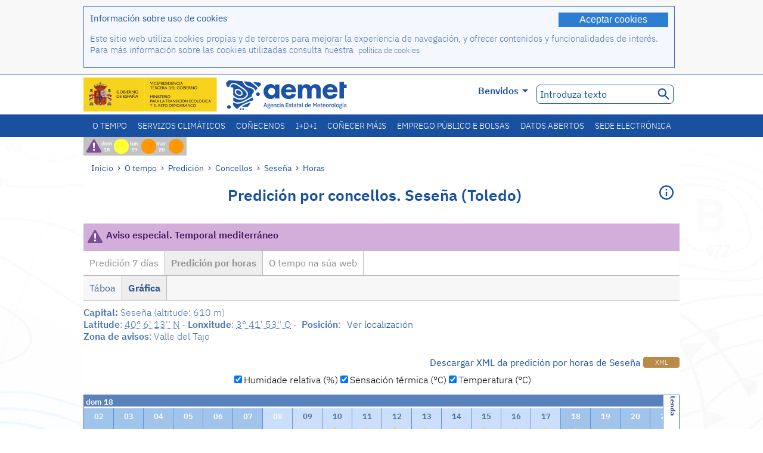

--- FILE ---
content_type: text/html;charset=ISO-8859-15
request_url: https://www.aemet.es/gl/eltiempo/prediccion/municipios/horas/sesena-id45161
body_size: 259059
content:
<!DOCTYPE html PUBLIC "-//W3C//DTD XHTML 1.0 Transitional//EN" "http://www.w3.org/TR/xhtml1/DTD/xhtml1-transitional.dtd">
<html xmlns="http://www.w3.org/1999/xhtml" lang="gl" xml:lang="gl"><head>
<meta name="description" content="O Tempo: Seseña (Toledo) - Predición por horas - Gráfica" />
<meta name="keywords" content="AEMET,Estatal,Meteorología,España,Axencia,Nacional,O Tempo,Tempo,Seseña" />
<meta name="author" content="Axencia Estatal de Meteorología" />


<meta content="width=device-width, initial-scale=1.0" name="viewport" />


<meta name="title" content="O Tempo: Seseña (Toledo) - Predición por horas - Gráfica - Axencia Estatal de Meteoroloxía - AEMET. Goberno de España " />
<meta name="DC.title" content="O Tempo: Seseña (Toledo) - Predición por horas - Gráfica - Axencia Estatal de Meteoroloxía - AEMET. Goberno de España " />
<meta name="distribution" content="global" />

<meta name="lang" content="gl" />
<meta name="language" content="gl" />

<meta http-equiv="Content-Type" content="text/html; charset=ISO-8859-15" />

<meta property="og:title" content="O Tempo: Seseña (Toledo) - Predición por horas - Gráfica - Axencia Estatal de Meteoroloxía - AEMET. Goberno de España "/>
<meta property="og:image" content="https://www.aemet.es/imagenes/gif/logo_AEMET_og.gif"/>
<meta name="application-name" content="Axencia Estatal de Meteoroloxía - AEMET. Goberno de España " />
<meta name="msapplication-tooltip" content="Axencia Estatal de Meteoroloxía - AEMET. Goberno de España " />
<meta name="msapplication-starturl" content="https://www.aemet.es/gl/portada" />
<meta name="msapplication-navbutton-color" content="#4F86D9" />
<meta name="msapplication-window" content="width=1024;height=768" /> 
<meta name="msapplication-task"
      content="name=Inicio, Axencia Estatal de Meteoroloxía;
      action-uri=https://www.aemet.es/gl/portada;
      icon-uri=https://www.aemet.es/favicon.ico" />
<meta name="msapplication-task"
      content="name=O tempo, España;
      action-uri=https://www.aemet.es/gl/eltiempo/prediccion/espana;
      icon-uri=https://www.aemet.es/imagenes/ico/ico_municipios.ico" />
<meta name="msapplication-task"
      content="name=O tempo, Busca por concellos españois;
      action-uri=https://www.aemet.es/gl/eltiempo/prediccion/municipios;
      icon-uri=https://www.aemet.es/imagenes/ico/ico_municipios.ico" />
<meta name="msapplication-task" 
      content="name=Avisos;
      action-uri=https://www.aemet.es/gl/eltiempo/prediccion/avisos;
      icon-uri=https://www.aemet.es/imagenes/ico/ico_avisos.ico" />
<meta name="msapplication-task" 
      content="name=Noticias;
      action-uri=https://www.aemet.es/gl/noticias;
      icon-uri=https://www.aemet.es/favicon.ico" />      
<meta name="msapplication-task" 
      content="name=Hoxe e últimos días;
      action-uri=https://www.aemet.es/gl/eltiempo/observacion/ultimosdatos;
      icon-uri=https://www.aemet.es/favicon.ico" />
<title>O Tempo: Seseña (Toledo) - Predición por horas - Gráfica - Axencia Estatal de Meteoroloxía - AEMET. Goberno de España </title>
<!-- <link href='http://fonts.googleapis.com/css?family=Roboto:300,400,500,700' rel='stylesheet' type='text/css' /> -->
<script type="text/javascript" src="/ruxitagentjs_ICA7NVfqrux_10327251022105625.js" data-dtconfig="app=ea7c4b59f27d43eb|cuc=v6ogc8fs|owasp=1|mel=100000|expw=1|featureHash=ICA7NVfqrux|dpvc=1|lastModification=1765170238029|tp=500,50,0|rdnt=1|uxrgce=1|srbbv=2|agentUri=/ruxitagentjs_ICA7NVfqrux_10327251022105625.js|reportUrl=/rb_bf68775ubu|rid=RID_-852320790|rpid=1486723733|domain=aemet.es"></script><link rel="stylesheet" type="text/css" href="/css/fonts.css"  />
<link rel="stylesheet" type="text/css" media="screen" href="/css/estilos_202512171212.css" />
<link rel="stylesheet" type="text/css" media="print" href="/css/printer_friendly_202512171212.css" />
<link rel="stylesheet" type="text/css" href="/css/jquery-ui.css"  />
<link rel="stylesheet" type="text/css" href="/css/animate.css"  />
<link rel="stylesheet" type="text/css" href="/css/portlets/portlets.css"  />
<!-- Important Owl stylesheet -->
<link rel="stylesheet" type="text/css" href="/css/owl-carousel/owl.carousel.css" />
<!-- Default Theme -->
<link rel="stylesheet" type="text/css" href="/css/owl-carousel/owl.theme.css" />
<!-- MediaElement -->
<link rel="stylesheet" type="text/css" href="/css/mediaelements/mediaelementplayer.min.css" />
<script type="text/javascript" src="/js/jquery.min.js"></script>
<script type="text/javascript" src="/js/jquery.cookie.js"></script>

<!-- Include js owl plugin -->
<script type="text/javascript" src="/js/owl-carousel/owl.carousel.min.js"></script>
<script type="text/javascript" src="/js/wow/wow.min.js" ></script>
<link rel="bookmark" href="https://www.aemet.es/gl/eltiempo/prediccion/municipios/horas/sesena-id45161" />
<link rel="canonical" href="https://www.aemet.es/gl/eltiempo/prediccion/municipios/horas/sesena-id45161" />
<link rel="help" href="/gl/ayuda" />
<link rel="copyright" href="/gl/nota_legal" />
<link rel="shortcut icon" type="image/ico" href="/favicon.ico" />
<link rel="apple-touch-icon" href="/apple-touch-icon.png"/>
<link rel="apple-touch-icon" href="/apple-touch-icon-precomposed.png"/>
<link rel="alternate" type="text/html" href="https://www.aemet.es/es/eltiempo/prediccion/municipios/horas/sesena-id45161" hreflang="es" lang="es" />
<link rel="alternate" type="text/html" href="https://www.aemet.es/ca/eltiempo/prediccion/municipios/horas/sesena-id45161" hreflang="ca" lang="ca" />
<link rel="alternate" type="text/html" href="https://www.aemet.es/gl/eltiempo/prediccion/municipios/horas/sesena-id45161" hreflang="gl" lang="gl" />
<link rel="alternate" type="text/html" href="https://www.aemet.es/va/eltiempo/prediccion/municipios/horas/sesena-id45161" hreflang="ca-valencia" lang="ca-valencia" />
<link rel="alternate" type="text/html" href="https://www.aemet.es/eu/eltiempo/prediccion/municipios/horas/sesena-id45161" hreflang="eu" lang="eu" />
<link rel="alternate" type="text/html" href="https://www.aemet.es/en/eltiempo/prediccion/municipios/horas/sesena-id45161" hreflang="en" lang="en" />
<link rel="alternate" type="text/html" href="https://www.aemet.es/fr/eltiempo/prediccion/municipios/horas/sesena-id45161" hreflang="fr" lang="fr" />
</head>
<body>
<div id="capa_global"></div>
<div id="popup_cookies" class="pop_up_cookies">
	<div>
		<div class="padding_popup contenido_popup_cookies">
			<div class="marginbottom15px">
			<button class="boton_cookies" onclick="aceptaCookies();$('#popup_cookies').remove();">Aceptar cookies</button>
			<div class="texto_entradilla">Información sobre uso de cookies</div>
			</div>
			<div class="notas_tabla"><p>Este sitio web utiliza cookies propias y de terceros para mejorar la experiencia de navegación, y ofrecer contenidos y funcionalidades de interés. Para más información sobre las cookies utilizadas consulta nuestra&nbsp;
				<a class="enlace_informacion enlace_ver_politica_cookies" href="/gl/politica_cookies">política de cookies</a>
				</p>
			</div>	
		</div>
	</div>
</div>
<div class="fondo_cabecera">
	<div class="cabecera_transp">
		<div class="fuera">
			<h1>
				Axencia Estatal de Meteorología</h1>
			<ul>
			 	<li>
			 		<a href="#contenido" accesskey="c">C&nbsp;-&nbsp;Ir a contido</a>
			 	</li>
	    		<li>
	    			<a href="/gl/accesibilidad" accesskey="0">0&nbsp;-&nbsp;Accesibilidade web</a></li>
	    		<li>
	    			<a href="/gl/portada" accesskey="1">1&nbsp;-&nbsp;Inicio</a></li>    		
	    		<li>
	    			<a href="/gl/mapaweb" accesskey="2">2&nbsp;-&nbsp;Mapa web</a></li>
		   		<li>
		   			<a href="/gl/ayuda" accesskey="3">3&nbsp;-&nbsp;Axuda web</a></li>    		
		   		<li>
	<a href="/gl/contactar" accesskey="4">4&nbsp;-&nbsp;Contactar</a></li>
		   		<li>
		   			<a href="/gl/eltiempo/prediccion/municipios" accesskey="5">5&nbsp;-&nbsp;Concellos</a></li>
		   		<li>
		   			<a href="/gl/eltiempo/prediccion/avisos" accesskey="6">6&nbsp;-&nbsp;Avisos</a></li>	   			   				  	
			</ul>
		</div>
		<div class="logo">
			<div class="logo1">
			 	<a aria-label="Axencia Estatal de Meteoroloxía" class="enlace_aemet" title="Axencia Estatal de Meteoroloxía" href="/gl/portada"></a> 
			    <a aria-label="Ministerio para la Transición Ecológica y el Reto Demográfico.&nbsp;(abrirase nunha ventá nova)" target="_blank" class="enlace_magrama" title="Ministerio para la Transición Ecológica y el Reto Demográfico.&nbsp;(abrirase nunha ventá nova)" href="https://www.miteco.gob.es"></a>


				<picture>
					<source media="(max-width: 999px)" srcset="/imagenes/svg/logo_AEMET_web_cabecera1_mov.svg">
					<source media="(min-width: 1000px)" srcset="/gl/imagen-logo1">
					<img id="logo-principal" src="/gl/imagen-logo1" alt="Axencia Estatal de Meteoroloxía" title="Axencia Estatal de Meteoroloxía"/>
				</picture>

			</div>
			<div class="logo2">
				</div>
		</div>
		<div class="menu_cabecera">
			<ul>	
	    		<li>
					<div class="contenedor_idiomas_mini">
						<input type="checkbox" id="idiomas_mini" class="checkbox_oculto_idiomas" /><label for="idiomas_mini" class="nav_select_idiomas">					
						
							gl
							<span class="arrow-down_white margin_combo_mini_idioma">&nbsp;</span></label>
					   <ul class="nav_idiomas">
							<li><a class="separador_idiomas" lang="es" hreflang="es" href="https://www.aemet.es/es/eltiempo/prediccion/municipios/horas/sesena-id45161" title="Español">es</a></li>
							<li><a class="separador_idiomas" lang="ca" hreflang="ca" href="https://www.aemet.es/ca/eltiempo/prediccion/municipios/horas/sesena-id45161" title="Català">ca</a></li>
							<li><a class="separador_idiomas" lang="gl" hreflang="gl" href="https://www.aemet.es/gl/eltiempo/prediccion/municipios/horas/sesena-id45161" title="Galego">gl</a></li>
							<li><a class="separador_idiomas" lang="ca-valencia" hreflang="ca" href="https://www.aemet.es/va/eltiempo/prediccion/municipios/horas/sesena-id45161" title="Valencià">va</a></li>
							<li><a class="separador_idiomas" lang="eu" hreflang="eu" href="https://www.aemet.es/eu/eltiempo/prediccion/municipios/horas/sesena-id45161" title="Euskara">eu</a></li>
							<li><a class="separador_idiomas" lang="en" hreflang="en" href="https://www.aemet.es/en/eltiempo/prediccion/municipios/horas/sesena-id45161" title="English">en</a></li>
							<li><a class="separador_idiomas" lang="fr" hreflang="fr" href="https://www.aemet.es/fr/eltiempo/prediccion/municipios/horas/sesena-id45161" title="Français">fr</a></li>					
					   </ul>
					</div>	    		
					<div class="contenedor_idiomas">
						<input type="checkbox" id="idiomas" class="checkbox_oculto_idiomas" /><label for="idiomas" class="nav_select_idiomas">					
						Benvidos<span class="arrow-down_white">&nbsp;</span></label>
					   <ul class="nav_idiomas">
							<li><a class="separador_idiomas" lang="es" hreflang="es" href="https://www.aemet.es/es/eltiempo/prediccion/municipios/horas/sesena-id45161" title="Español">Bienvenido</a></li>
							<li><a class="separador_idiomas" lang="ca" hreflang="ca" href="https://www.aemet.es/ca/eltiempo/prediccion/municipios/horas/sesena-id45161" title="Català">Benvinguts</a></li>
							<li><a class="separador_idiomas" lang="gl" hreflang="gl" href="https://www.aemet.es/gl/eltiempo/prediccion/municipios/horas/sesena-id45161" title="Galego">Benvidos</a></li>
							<li><a class="separador_idiomas" lang="ca-valencia" hreflang="ca" href="https://www.aemet.es/va/eltiempo/prediccion/municipios/horas/sesena-id45161" title="Valencià">Benvinguts</a></li>
							<li><a class="separador_idiomas" lang="eu" hreflang="eu" href="https://www.aemet.es/eu/eltiempo/prediccion/municipios/horas/sesena-id45161" title="Euskara">Ongi etorri</a></li>
							<li><a class="separador_idiomas" lang="en" hreflang="en" href="https://www.aemet.es/en/eltiempo/prediccion/municipios/horas/sesena-id45161" title="English">Welcome</a></li>
							<li><a class="separador_idiomas" lang="fr" hreflang="fr" href="https://www.aemet.es/fr/eltiempo/prediccion/municipios/horas/sesena-id45161" title="Français">Bienvenue</a></li>					
					   </ul>
					</div>
	    		</li>
<!-- 				<li class="barra_separadora">|</li>			 -->
	    		<li>
	    			<label for="buscador_oculto" class="nav_select_buscador"><span class="fuera">Buscador oculto</span></label>
					<input type="checkbox" id="buscador_oculto" class="checkbox_oculto_buscador" />
					<div class="caja_contenedor_busqueda icono_red_social_cabecera">	
						<form id="FrmBuscador" method="get" action="/gl/buscador"><div class="contenedor_buscador">									
								<input class="texto_buscador" value="Introduza texto" aria-label ="Introduza texto" name="str" id="buscar" onfocus="this.value=(this.value=='Introduza texto') ? '' : this.value;" onblur="this.value=(this.value=='') ? 'Introduza texto' : this.value;"/>
								<input type="hidden" name="modo" value="and" /><input type="hidden" name="orden" value="n" /><input type="hidden" name="tipo" value="sta" /><input type="submit" value=" " class="boton_buscar_cabecera" title="Buscar" alt="Buscar" /></div>	
						</form></div>     			
		   		</li>
			</ul>
		</div>
	</div>
<div class="contenedor_menu_web">
<div class="inner">
	    <div class="div_nav">
			<label class="label_checkbox_menu" for="nav"><span class="fuera">Menú</span></label>
			<input class="checkbox_menu" type="checkbox" id="nav" />
		<ul class="nav nav_ul"><!--


--><li><a class="enlace_menuweb_1er_nvl" href="/gl/eltiempo">O tempo</a>
<ul>
<li class="menu_segundo_nivel"><a class="enlace_menuweb_2o_nvl" href="/gl/eltiempo/observacion">Observación</a>
<ul>
<li><a class="enlace_3er_nvl" href="/gl/eltiempo/observacion/ultimosdatos"  >Hoxe e últimos días</a></li>

<li><a class="enlace_3er_nvl" href="/gl/eltiempo/observacion/sinobas"  >SINOBAS</a></li>

<li><a class="enlace_3er_nvl" href="/gl/eltiempo/observacion/radar"  >Radar</a></li>

<li><a class="enlace_3er_nvl" href="/gl/eltiempo/observacion/satelite/infra"  >Satélites</a></li>

<li><a class="enlace_3er_nvl" href="/gl/eltiempo/observacion/rayos"  >Raios</a></li>

<li><a class="enlace_3er_nvl" href="/gl/eltiempo/observacion/radiacion/radiacion"  >Radiación e ozono</a></li>

<li><a class="enlace_3er_nvl" href="/gl/eltiempo/observacion/contaminacionfondo"  >Contaminación de fondo</a></li>

<li><a class="enlace_3er_nvl" href="/gl/eltiempo/observacion/camp_antarticas"  >Campañas Antárticas</a></li>

<li><a class="enlace_3er_nvl" href="/gl/eltiempo/observacion/tiempo_espacial"  >Tempo espacial</a></li>

</ul>
</li>
<li class="menu_segundo_nivel"><a class="enlace_menuweb_2o_nvl" href="/gl/eltiempo/prediccion">Predición</a>
<ul>
<li><a class="enlace_3er_nvl" href="/gl/eltiempo/prediccion/avisos"  >Avisos</a></li>

<li><a class="enlace_3er_nvl" href="/gl/eltiempo/prediccion/municipios"  >Concellos</a></li>

<li><a class="enlace_3er_nvl" href="/gl/eltiempo/prediccion/playas"  >Praias</a></li>

<li><a class="enlace_3er_nvl" href="/gl/eltiempo/prediccion/montana"  >Montaña</a></li>

<li><a class="enlace_3er_nvl" href="/gl/eltiempo/prediccion/comunidades"  >CC. AA.</a></li>

<li><a class="enlace_3er_nvl" href="/gl/eltiempo/prediccion/espana"  >España</a></li>

<li><a class="enlace_3er_nvl" href="/gl/eltiempo/prediccion/mundo"  >Cidades do Mundo</a></li>

<li><a class="enlace_3er_nvl" href="/gl/eltiempo/prediccion/maritima"  >Marítima</a></li>

<li><a class="enlace_3er_nvl" href="/gl/eltiempo/prediccion/aeronautica"  >Aeronáutica</a></li>

<li><a class="enlace_3er_nvl" href="/gl/eltiempo/prediccion/mapa_frentes"  >Mapas con frontes</a></li>

<li><a class="enlace_3er_nvl" href="/gl/eltiempo/prediccion/temperaturas"  >Temperaturas Máx/Mín</a></li>

<li><a class="enlace_3er_nvl" href="/gl/eltiempo/prediccion/modelosnumericos/harmonie_arome"  >Modelos numéricos</a></li>

<li><a class="enlace_3er_nvl" href="/gl/eltiempo/prediccion/mapas_probabilisticos"  >Mapas probabilísticos</a></li>

<li><a class="enlace_3er_nvl" href="/gl/eltiempo/prediccion/radiacionuv"  >Radiación ultravioleta</a></li>

<li><a class="enlace_3er_nvl" href="/gl/eltiempo/prediccion/calidad_del_aire"  >Composición química da atmosfera</a></li>

<li><a class="enlace_3er_nvl" href="/gl/eltiempo/prediccion/incendios"  >Incendios</a></li>

<li><a class="enlace_3er_nvl" href="/gl/eltiempo/prediccion/meteoruta"  >MeteoRuta</a></li>

<li><a class="enlace_3er_nvl" href="/gl/eltiempo/prediccion/polvo_mineral"  >Intrusións de po mineral sahariano</a></li>

</ul>
</li>
</ul>
</li><!--




--><li><a class="enlace_menuweb_1er_nvl" href="/gl/serviciosclimaticos">Servizos climáticos</a>
<ul>
<li class="menu_segundo_nivel"><a class="enlace_menuweb_2o_nvl" href="/gl/serviciosclimaticos/datosclimatologicos">Datos climatolóxicos</a>
<ul>
<li><a class="enlace_3er_nvl" href="/gl/serviciosclimaticos/datosclimatologicos/valoresclimatologicos"  >Valores normais</a></li>

<li><a class="enlace_3er_nvl" href="/gl/serviciosclimaticos/datosclimatologicos/efemerides_extremos"  >Valores extremos</a></li>

<li><a class="enlace_3er_nvl" href="/gl/serviciosclimaticos/datosclimatologicos/superacion_umbrales"  >Superación de limiares</a></li>

<li><a class="enlace_3er_nvl" href="/gl/serviciosclimaticos/datosclimatologicos/efemerides_sucesos"  >Efemérides</a></li>

<li><a class="enlace_3er_nvl" href="/gl/serviciosclimaticos/datosclimatologicos/fenologia"  >Fenoloxía</a></li>

<li><a class="enlace_3er_nvl" href="/gl/serviciosclimaticos/datosclimatologicos/atlas_climatico"  >Atlas climáticos</a></li>

<li><a class="enlace_3er_nvl" href="/gl/serviciosclimaticos/datosclimatologicos/series-centenarias"  >Series centenarias</a></li>

</ul>
</li>
<li class="menu_segundo_nivel"><a class="enlace_menuweb_2o_nvl" href="/gl/serviciosclimaticos/vigilancia_clima">Vixilancia do clima</a>
<ul>
<li><a class="enlace_3er_nvl" href="/gl/serviciosclimaticos/vigilancia_clima/resumenes"  >Resumos climatolóxicos</a></li>

<li><a class="enlace_3er_nvl" href="/gl/serviciosclimaticos/vigilancia_clima/analisis_estacional"  >Análise estacional</a></li>

<li><a class="enlace_3er_nvl" href="/gl/serviciosclimaticos/vigilancia_clima/vigilancia_sequia"  >Vixilancia da seca meteorolóxica</a></li>

<li><a class="enlace_3er_nvl" href="/gl/serviciosclimaticos/vigilancia_clima/balancehidrico"  >Balance hídrico</a></li>

<li><a class="enlace_3er_nvl" href="/gl/serviciosclimaticos/vigilancia_clima/resumen_precipitaciones"  >Resumo de precipitacións</a></li>

<li><a class="enlace_3er_nvl" href="/gl/serviciosclimaticos/vigilancia_clima/radiacion_ozono"  >Radiación e ozono</a></li>

<li><a class="enlace_3er_nvl" href="/gl/serviciosclimaticos/vigilancia_clima/composicion-atmosferica-izana"  >Composición atmosférica en Izaña</a></li>

</ul>
</li>
<li><a class="enlace_3er_nvl" href="/gl/serviciosclimaticos/prediccion_estacional"  >Predición estacional</a>
</li>
<li class="menu_segundo_nivel"><a class="enlace_menuweb_2o_nvl" href="/gl/serviciosclimaticos/cambio_climat">Proxeccións climáticas para o século XXI</a>
<ul>
<li><a class="enlace_3er_nvl" href="/gl/serviciosclimaticos/cambio_climat/proyecciones-AR6"  >AR6: Escenarios PNACC</a></li>

<li><a class="enlace_3er_nvl" href="/gl/serviciosclimaticos/cambio_climat/visor-AdapteCCa"  >Visor AdapteCCa</a></li>

<li><a class="enlace_3er_nvl" href="/gl/serviciosclimaticos/cambio_climat/proyecciones-AR5-y-anteriores"  >AR5 e anteriores</a></li>

</ul>
</li>
<li><a class="enlace_3er_nvl" href="/gl/serviciosclimaticos/apoyo_gestion_embalses"  >Apoio á xestión de encoros</a>
</li>
<li><a class="enlace_3er_nvl" href="/gl/serviciosclimaticos/monitor_sequia_met"  >Monitor da seca meteorolóxica</a>
</li>
<li><a class="enlace_3er_nvl" href="/gl/serviciosclimaticos/catalogo"  >Catálogo</a>
</li>
</ul>
</li><!--




--><li><a class="enlace_menuweb_1er_nvl" href="/gl/conocenos">Coñecenos</a>
<ul>
<li><a class="enlace_3er_nvl" href="/gl/conocenos/quienes_somos"  >Quen somos</a>
</li>
<li><a class="enlace_3er_nvl" href="/gl/conocenos/a_que_nos_dedicamos"  >A que nos dedicamos</a>
</li>
<li class="menu_segundo_nivel"><a class="enlace_menuweb_2o_nvl" href="/gl/conocenos/transparencia">Transparencia</a>
<ul>
<li><a class="enlace_3er_nvl" href="/gl/conocenos/transparencia/institucional-organizativa-planificacion"  >Institucional, Organizativa y de Planificación</a></li>

<li><a class="enlace_3er_nvl" href="/gl/conocenos/transparencia/relevancia-juridica"  >Jurídica</a></li>

<li><a class="enlace_3er_nvl" href="/gl/conocenos/transparencia/economica-presupuestaria-estadistica"  >Económica, Presupuestaria y Estadística</a></li>

<li><a class="enlace_3er_nvl" href="/gl/conocenos/transparencia/solicitudes-accesos-inf-publica"  >Solicitudes de accesos a la información pública</a></li>

</ul>
</li>
<li><a class="enlace_3er_nvl" href="/gl/conocenos/recursos"  >Os nosos recursos</a>
</li>
<li><a class="enlace_3er_nvl" href="/gl/conocenos/nuestra_historia"  >A nosa historia</a>
</li>
<li class="menu_segundo_nivel"><a class="enlace_menuweb_2o_nvl" href="/gl/conocenos/congresos_y_conferencias">Congresos e conferencias</a>
<ul>
<li><a class="enlace_3er_nvl" href="/gl/conocenos/congresos_y_conferencias/congresos"  >Anuncios</a></li>

<li><a class="enlace_3er_nvl" href="/gl/conocenos/congresos_y_conferencias/reuniones"  >Reunións e conferencias</a></li>

</ul>
</li>
<li><a class="enlace_3er_nvl" href="/gl/conocenos/colaboracion_institucional/convenios"  >Colaboración institucional</a>
</li>
<li><a class="enlace_3er_nvl" href="/gl/conocenos/cursos"  >Cursos</a>
</li>
<li><a class="enlace_3er_nvl" href="/gl/conocenos/actividad_internacional"  >Actividade internacional</a>
</li>
</ul>
</li><!--




--><li><a class="enlace_menuweb_1er_nvl" href="/gl/idi">I+D+i</a>
<ul>
<li><a class="enlace_3er_nvl" href="/gl/idi/transformacion_digital"  >Transformación dixital</a>
</li>
<li><a class="enlace_3er_nvl" href="/gl/idi/prediccion"  >Predición</a>
</li>
<li><a class="enlace_3er_nvl" href="/gl/idi/clima"  >Clima </a>
</li>
<li><a class="enlace_3er_nvl" href="/gl/idi/medio_ambiente"  >Medio ambiente</a>
</li>
<li><a class="enlace_3er_nvl" href="/gl/idi/tic"  >Innovación tecnolóxica</a>
</li>
<li><a class="enlace_3er_nvl" href="/gl/idi/observacion"  >Observación</a>
</li>
<li><a class="enlace_3er_nvl" href="/gl/idi/SAF_Nowcasting"  >SAF de Nowcasting</a>
</li>
<li><a class="enlace_3er_nvl" href="/gl/idi/CIAI"  >CIAI</a>
</li>
<li><a class="enlace_3er_nvl" href="/gl/idi/SDS-WAS"  >SDS-WAS</a>
</li>
<li><a class="enlace_3er_nvl" href="/gl/idi/publicaciones_cientificas"  >Publicacións científicas</a>
</li>
</ul>
</li><!--




--><li><a class="enlace_menuweb_1er_nvl" href="/gl/conocermas">Coñecer máis</a>
<ul>
<li><a class="enlace_3er_nvl" href="/gl/conocermas/aeronautica"  >Aeronáutica</a>
</li>
<li><a class="enlace_3er_nvl" href="/gl/conocermas/maritima"  >Marítima</a>
</li>
<li><a class="enlace_3er_nvl" href="/gl/conocermas/montana"  >Montaña</a>
</li>
<li><a class="enlace_3er_nvl" href="/gl/conocermas/archivo_documental_Arcimis"  >Arquivo documental Arcimis</a>
</li>
<li class="menu_segundo_nivel"><a class="enlace_menuweb_2o_nvl" href="/gl/conocermas/biblioteca">Biblioteca</a>
<ul>
<li><a class="enlace_3er_nvl" href="/gl/conocermas/biblioteca/catalogo"  >Catálogo</a></li>

<li><a class="enlace_3er_nvl" href="/gl/conocermas/biblioteca/boletines"  >Boletín meteorolóxico</a></li>

<li><a class="enlace_3er_nvl" href="/gl/conocermas/biblioteca/exposiciones"  >Exposicións</a></li>

</ul>
</li>
<li class="menu_segundo_nivel"><a class="enlace_menuweb_2o_nvl" href="/gl/conocermas/recursos_en_linea">Recursos en liña</a>
<ul>
<li><a class="enlace_3er_nvl" href="/gl/conocermas/recursos_en_linea/publicaciones_y_estudios"  >Publicacións e estudos</a></li>

<li><a class="enlace_3er_nvl" href="/gl/conocermas/recursos_en_linea/calendarios"  >Calendario meteorolóxico</a></li>

<li><a class="enlace_3er_nvl" href="/gl/conocermas/recursos_en_linea/elobservador"  >El Observador</a></li>

<li><a class="enlace_3er_nvl" href="/gl/conocermas/recursos_en_linea/selecciones_del_blog"  >Seleccións do blog</a></li>

<li><a class="enlace_3er_nvl" href="/gl/conocermas/recursos_en_linea/simposios_prediccion"  >Simposios de predición</a></li>

<li><a class="enlace_3er_nvl" href="/gl/conocermas/recursos_en_linea/modulos-tempo"  >Biblioteca de módulos TEMPO</a></li>

</ul>
</li>
<li><a class="enlace_3er_nvl" href="/gl/conocermas/aemet-divulga"  >AEMET Divulga</a>
</li>
<li><a class="enlace_3er_nvl" href="/gl/conocermas/dia_meteorologico"  >Día Meteorolóxico Mundial</a>
</li>
<li><a class="enlace_3er_nvl" href="/gl/conocermas/modificacion_artificial_tiempo"  >Modificación artificial do tempo</a>
</li>
<li><a class="enlace_3er_nvl" href="/gl/conocermas/meteo_glosario_visual"  >MeteoGlosario Visual</a>
</li>
<li><a class="enlace_3er_nvl" href="/gl/conocermas/borrascas/2025-2026"  >Borrascas e danas con gran impacto</a>
</li>
</ul>
</li><!--




--><li><a class="enlace_menuweb_1er_nvl" href="/gl/empleo_y_becas">Emprego público e bolsas</a>
<ul>
<li class="menu_segundo_nivel"><a class="enlace_menuweb_2o_nvl" href="/gl/empleo_y_becas/empleo_publico">Emprego público</a>
<ul>
<li><a class="enlace_3er_nvl" href="/gl/empleo_y_becas/empleo_publico/ingresar_en_la_aemet"  >Ingresar en AEMET</a></li>

<li><a class="enlace_3er_nvl" href="/gl/empleo_y_becas/empleo_publico/oposiciones"  >Oposicións</a></li>

<li><a class="enlace_3er_nvl" href="/gl/empleo_y_becas/empleo_publico/funcionarios_interinos"  >Funcionarios interinos</a></li>

<li><a class="enlace_3er_nvl" href="/gl/empleo_y_becas/empleo_publico/personal_laboral"  >Persoal laboral</a></li>

<li><a class="enlace_3er_nvl" href="/gl/empleo_y_becas/empleo_publico/condiciones_de_trabajo"  >Condicións de traballo</a></li>

</ul>
</li>
<li><a class="enlace_3er_nvl" href="/gl/empleo_y_becas/concursos"  >Concursos</a>
</li>
<li><a class="enlace_3er_nvl" href="/gl/empleo_y_becas/libre_designacion"  >Libre designación</a>
</li>
<li><a class="enlace_3er_nvl" href="/gl/empleo_y_becas/practicas"  >Prácticas</a>
</li>
<li class="menu_segundo_nivel"><a class="enlace_menuweb_2o_nvl" href="/gl/empleo_y_becas/becas">Bolsas</a>
<ul>
<li><a class="enlace_3er_nvl" href="/gl/empleo_y_becas/becas/informacion_de_interes"  >Información de interese</a></li>

<li><a class="enlace_3er_nvl" href="/gl/empleo_y_becas/becas/convocatorias"  >Convocatorias</a></li>

</ul>
</li>
</ul>
</li><!--




--><li><a class="enlace_menuweb_1er_nvl" href="/gl/datos_abiertos">Datos abertos</a>
<ul>
<li><a class="enlace_3er_nvl" href="/gl/datos_abiertos/catalogo"  >Catálogo. Plan RISP</a>
</li>
<li><a class="enlace_3er_nvl" href="/gl/datos_abiertos/AEMET_OpenData"  >AEMET OpenData</a>
</li>
<li><a class="enlace_3er_nvl" href="/gl/datos_abiertos/estadisticas"  >Estatísticas</a>
</li>
</ul>
</li><!--




--><li><a class="enlace_3er_nvl" href="/gl/sede_electronica"  >Sede electrónica</a></li><!--



--></ul></div>
	  </div>	
<script src="/js/doubletaptogo.min.js"></script>
<script>
	$(function(){
		$('.div_nav li:has(ul)').doubleTapToGo();
	});
</script>


</div>	
</div>
<div id="cabecera" class="cabecera_invierno">	
	<div class="contenedor_cabecera_menu_iconos">
		<div>	
	 	<ul class="listado_avisos_cabecera">
			<li><a class='icono_avisos_cabecera' href='/gl/eltiempo/prediccion/destacados/p5_t?tipo=p52tesp1' title='Aviso especial. Temporal mediterráneo'><img class='imagen_portada_aviso_especial' title='Aviso especial. Temporal mediterráneo' src='/imagenes/gif/portada/p52tesp1.png' alt='Aviso especial. Temporal mediterráneo'/></a></li><li>				
				<a href="/gl/eltiempo/prediccion/avisos?w=hoy" id="url-ver-avisos-cabecera" title="dom 18 - Niveis de aviso: Perigo baixo"><div class="texto_icon_aviso_cabecera color_blanco inline_block vertical_align_mid texto_aviso_cabecera_web">dom 18</div>
						<div class="tamano_icon_aviso_cabecera ico_redondeado_aviso_amarillo"><div class="texto_icon_aviso_cabecera texto_aviso_cabecera_movil">dom 18</div></div></a></li>
	          <li>				
				<a href="/gl/eltiempo/prediccion/avisos?w=mna" id="url-ver-avisos-cabecera" title="lun 19 - Niveis de aviso: Perigo importante"><div class="texto_icon_aviso_cabecera color_blanco inline_block vertical_align_mid texto_aviso_cabecera_web">lun 19</div>
						<div class="tamano_icon_aviso_cabecera ico_redondeado_aviso_naranja"><div class="texto_icon_aviso_cabecera texto_aviso_cabecera_movil">lun 19</div></div></a></li>
	          <li>				
				<a href="/gl/eltiempo/prediccion/avisos?w=pmna" id="url-ver-avisos-cabecera" title="mar 20 - Niveis de aviso: Perigo importante"><div class="texto_icon_aviso_cabecera color_blanco inline_block vertical_align_mid texto_aviso_cabecera_web">mar 20</div>
						<div class="tamano_icon_aviso_cabecera ico_redondeado_aviso_naranja"><div class="texto_icon_aviso_cabecera texto_aviso_cabecera_movil">mar 20</div></div></a></li>
	          </ul>

	</div>
</div>	
	<div id="contenedor" class="contenedor fade">
		<div>
			<div class="rastro">
	<div class="rastro_enlaces_loc">
			<a href="/gl/portada">Inicio</a><span> &rsaquo; </span><a href="/gl/eltiempo">O tempo</a><span> &rsaquo; </span><a href="/gl/eltiempo/prediccion">Predición</a><span> &rsaquo; </span><a href="/gl/eltiempo/prediccion/municipios">Concellos</a><span> &rsaquo; </span><a href="/gl/eltiempo/prediccion/municipios/sesena-id45161">Seseña</a><span> &rsaquo; </span><a href="/gl/eltiempo/prediccion/municipios/horas/sesena-id45161">Horas</a></div>
		</div>
<a id="contenido"></a>

<div class="contenedor_contenido">
<ul class="content-iconos-info">
	<li>
		<a href="/gl/eltiempo/prediccion/municipios/horas/sesena-id45161/ayuda"> <img src="/imagenes/svg/ico_ayuda.svg" alt="+Info" title="+Info">
		</a>
	</li>
</ul>
<h2 class="titulo">
	Predición por concellos.&nbsp;Seseña (Toledo)
</h2>

<div class='listado_destacadas_portada fondo_aviso_especial_portada no_borde'><ul><li><a class='padding_aviso_especial' href='/gl/eltiempo/prediccion/destacados/p5_t?tipo=p52tesp1'title='Aviso especial. Temporal mediterráneo'><img class='imagen_portada_aviso_especial' title='Aviso especial. Temporal mediterráneo' src='/imagenes/gif/portada/p52tesp1.png' alt='Aviso especial. Temporal mediterráneo'/><span class='texto_portada_aviso_especial'>Aviso especial. Temporal mediterráneo</span></a></li></ul></div><div class="contenedor_pestanhas">
	<div class="contenedor_pestanhas_niv1">
	<input class="checkbox_oculto" type="checkbox" id="pestanhaN1" /><label class="nav_select" for="pestanhaN1">Predición por horas<div class="arrow-down_grey"></div></label>
		<ul class="nav_pestanha">
           <li class="not_active">
				<a href="/gl/eltiempo/prediccion/municipios/sesena-id45161" class="pdl15pdr10 separador_pestanhas" title="Predición 7 días">Predición 7 días</a></li>
			<li class="pestanha_activa">
				<a href="/gl/eltiempo/prediccion/municipios/horas/sesena-id45161" class="pdl15pdr10 separador_pestanhas" title="Predición por horas">Predición por horas</a></li>
			<li class="not_active">
				<a href="/gl/eltiempo/widgets/municipios/sesena-id45161" class="pdl15pdr10 separador_pestanhas" title="O tempo na súa web">O tempo na súa web</a></li>
			</ul>
	</div><div class="contenedor_pestanhas_niv2">
		<input class="checkbox_oculto_nvl2" type="checkbox" id="pestanhaN2" /><label class="nav_select_nvl2" for="pestanhaN2">Gráfica<div class="arrow-down_blue"></div></label>
		   <ul class="nav_pestanha_nvl2">
           <!-- 		-->
				<li>
					<a href="/gl/eltiempo/prediccion/municipios/horas/tabla/sesena-id45161" class="separador_pestanhas" title="">Táboa</a></li>
           <!-- 		<li class="pestanha_niv2_sep_20p">
						<img src="/imagenes/gif/punto_vacio.gif" alt="-" />
					</li>
				-->
				<li class="pestanha_activa">
					<a href="/gl/eltiempo/prediccion/municipios/horas/sesena-id45161" class="separador_pestanhas" title=""><strong>Gráfica</strong></a></li>
           </ul>
		</div></div>
<script type="text/javascript" src="/js/jquery.cookie.js"></script> 
<script type="text/javascript">
$(function() {
	  $('.contenedor_tabla_de_popups').hover(function(e) {
		  	var id_popup = $(this).attr("id");
		  	var num_estacion = id_popup.substr(17);
			var popup= $('#popup_' + num_estacion);
			var estacion= $('#contenedor_popup_' + num_estacion);
			var tabla= $('#tabla_' + num_estacion);
			var indicador = $('#indicador_' + num_estacion);
			var columna= $('#fila_hora_' + num_estacion);
			
			columna.css({'background-color': '#E5EEFC'});
			$('.contenedor_popup').hide();
			popup.show();


			var altura = (tabla.height() - 32) / 2;		
			indicador.css({top: altura});

			var offset = estacion.offset();

			popup.css({left: offset.left + (estacion.width()), top: offset.top - (altura - 200)});

	  }, function() {
		  	var id_popup = $(this).attr("id");
		  	var num_estacion = id_popup.substr(17);
			var popup= $('#popup_' + num_estacion);		
			var columna= $('#fila_hora_' + num_estacion);
			$('.contenedor_popup').hide();
			popup.hide();
			columna.css({'background-color': '#ffffff'});
	  });
	});

function leyenda() {
	
		if ( $('#contenido_leyenda').is(':visible'))
		{
			//$("#contenedor_grafica").width("98%");
			$("#contenedor_leyenda_grafica").width("26px");
			$("#contenido_leyenda").hide();
			$("#img_leyenda").attr("src","/imagenes/png/gl_leyenda_grafica_cerrado.png");
		}
		else
		{		
			//$("#contenedor_grafica").width("78%");
			$("#contenedor_leyenda_grafica").width("auto");
			$("#contenido_leyenda").fadeIn("slow");
			$("#img_leyenda").attr("src","/imagenes/png/gl_leyenda_grafica_abierto.png");
		}
	
	}

	var rastro_cookie = $.cookie("ultimas_localidades");
	
	if (rastro_cookie == null)
	{
		 rastro_cookie =  "Seseña@sesena-id45161#";
	}
	else
	{
		 rastro_cookie = rastro_cookie.replace("Seseña@sesena-id45161#", "");
		 
		 if(rastro_cookie != "")
		 {
			 var patt=/#/g; 
			 var num_loc_visit = rastro_cookie.match(patt).length;
			 if(num_loc_visit > 4)
			 {
				 rastro_cookie = rastro_cookie.split("#",4).join("#") + "#";
			 }
		 }
		 rastro_cookie =  "Seseña@sesena-id45161#" + rastro_cookie;
	}
	
	$.cookie("ultimas_localidades", rastro_cookie, { expires: 1095 ,path: '/' });
</script>

<div class="contenedor_central">
	<div class="notas_tabla">
		<span class="font_bold">Capital:</span>&nbsp;Seseña&nbsp;(altitude:&nbsp;610&nbsp;m)<br/>
		<span class="geo">
			<span class="font_bold">Latitude</span>:&nbsp;<abbr class="latitude" title="40.1038254700">40&#176; 6' 13'' N</abbr>&nbsp;-&nbsp;<span class="font_bold">Lonxitude</span>:&nbsp;<abbr class="longitude" title="-3.6981607200">3&#176; 41' 53'' O</abbr>&nbsp;-&nbsp;
		</span>
		<span class="font_bold">Posición</span>:&nbsp;<a class="enlace_web" onkeypress="if(window.event.keyCode!=13)return false;javascript:window.open('http://maps.google.es/?q=%4040.1038254700%2C-3.6981607200&amp;t=p&amp;ll=40.1038254700%2C-3.6981607200&amp;spn=0.182837%2C0.291824&amp;z=11&amp;output=embed','_blank','location=yes,toolbar=no,menubar=no,personalbar=no,resizable=yes,scrollbars=yes,hotkeys=no,top=0,left=0,width=800,height=600');return false;" onclick="javascript:window.open('http://maps.google.es/?q=%4040.1038254700%2C-3.6981607200&amp;t=p&amp;ll=40.1038254700%2C-3.6981607200&amp;spn=0.182837%2C0.291824&amp;z=11&amp;output=embed','Mapa','location=yes,toolbar=no,menubar=no,personalbar=no,resizable=yes,scrollbars=yes,hotkeys=no,top=0,left=0,width=800,height=600');return false;" target="_blank" href="http://maps.google.es/?q=%4040.1038254700%2C-3.6981607200&amp;t=p&amp;ll=40.1038254700%2C-3.6981607200&amp;spn=0.182837%2C0.291824&amp;z=11&amp;output=embed" title="Ver localización (abrirase nunha ventá nova)">Ver localización</a><br/>		
		<span class="font_bold">Zona de avisos</span>:&nbsp;Valle del Tajo<br/>
	</div>
</div>
<div class="contenedor_central imprimir_grafica_hora">

	<div class="alinear_texto_dcha" >
		<div class="verticalmiddle inline_block">
			<a target="_blank" href="/xml/municipios_h/localidad_h_45161.xml">
				<span class="texto_entradilla alinear_texto_dcha font_normal">Descargar XML da predición por horas de&nbsp;Seseña</span>
			</a>
		</div>
		<div class="enlace_xml inline_block">	
			<a target="_blank" href="/xml/municipios_h/localidad_h_45161.xml">
				XML
			</a>
		</div>				
	</div>
	<p id="choices" class="paddingbottom15px" ></p>
	<div class="contenedor_grafica_horas">
		<div id="contenedor_grafica" class="inline_block caja_contiene_grafica_horas">
			<div class="contenedor_grafica_popups" style="width: 2096px;">		
				<div id="dia_tabla_0" class="dia_tabla_popups">
					<div id="contenedor_popup_0" class="contenedor_tabla_de_popups" >
							<div id="popup_0" class="contenedor_popup width300px redondear_esquinas">
								<div id="indicador_0" class="indicador"></div>
								<div id="tabla_0" class="popup_estacion_datos">
								<table class="tabla_tooltip alinear_texto_centro">
								<tbody>
									<tr class="cabecera_niv1">
										<th colspan="2">02</th>				
									</tr>
									<tr class="avisos_tooltip cabecera_niv2">
										<th class="img_aviso_tooltip" title="Ceo" abbr="Ceo.">
										Ceo</th>	
										<td class="txt_aviso_tooltip">	
											<div  class="alinear_texto_centro">Cuberto</div>
										</td>
									</tr>
									<tr class="avisos_tooltip cabecera_niv2">
										<th class="img_aviso_tooltip" title="Prob. precip.  (%)" abbr="Pro.">
											Prob. precip.  (%)</th>									
										<td class="txt_aviso_tooltip font_bold color_precip">
											0% (1-7h)
											</td>
									</tr>
									<tr class="avisos_tooltip cabecera_niv2">
										<th class="img_aviso_tooltip" title="Prob. de neve (%)" abbr="Pro.">
											Prob. de neve (%)</th>									
										<td class="txt_aviso_tooltip font_bold color_nieve">
											0% (1-7h)
											</td>
									</tr>
									<tr class="avisos_tooltip cabecera_niv2">
										<th class="img_aviso_tooltip" title="Prob. de tormenta (%)" abbr="Pro.">
											Prob. de tormenta (%)</th>								
										<td class="txt_aviso_tooltip font_bold">
											0% (1-7h)
											</td>
									</tr>
									<tr class="avisos_tooltip cabecera_niv2">
											<th class="img_aviso_tooltip" title="Avisos" abbr="Avi.">
												<div>Avisos</div>
												<div>Valle del Tajo</div>
											</th>											
											<td class="txt_aviso_tooltip">
												<div class="marginbottom5px">Sen perigo</div>		
														<div>
															<div class="tabla_datos_imagen_enlace">
																<div class="aviso_fenomeno_SR ico_fondo_redondeado_aviso_nivel_4" title="Sen perigo"></div>
															</div>
														</div>
													</td>
										</tr>								
									</tbody>
								</table>
								</div>
							</div>							
							<script type="text/javascript"> 
								$('#capa_global').append( $('#popup_0') );
							</script>
							<div title="Sen perigo" style="cursor:pointer;height:15px;width:49px;border-top: 1px solid transparent;margin-top:373px;z-index:9999;border-right: 1px solid transparent;">							
									<a title="Sen perigo" href="https://www.aemet.es/gl/eltiempo/prediccion/avisos?w=hoy&amp;l=684502">
										&nbsp;&nbsp;&nbsp;&nbsp;&nbsp;&nbsp;&nbsp;&nbsp;&nbsp;&nbsp;&nbsp;
									</a>									
								</div>
							</div>
					<div id="contenedor_popup_1" class="contenedor_tabla_de_popups" >
							<div id="popup_1" class="contenedor_popup width300px redondear_esquinas">
								<div id="indicador_1" class="indicador"></div>
								<div id="tabla_1" class="popup_estacion_datos">
								<table class="tabla_tooltip alinear_texto_centro">
								<tbody>
									<tr class="cabecera_niv1">
										<th colspan="2">03</th>				
									</tr>
									<tr class="avisos_tooltip cabecera_niv2">
										<th class="img_aviso_tooltip" title="Ceo" abbr="Ceo.">
										Ceo</th>	
										<td class="txt_aviso_tooltip">	
											<div  class="alinear_texto_centro">Cuberto</div>
										</td>
									</tr>
									<tr class="avisos_tooltip cabecera_niv2">
										<th class="img_aviso_tooltip" title="Prob. precip.  (%)" abbr="Pro.">
											Prob. precip.  (%)</th>									
										<td class="txt_aviso_tooltip font_bold color_precip">
											0% (1-7h)
											</td>
									</tr>
									<tr class="avisos_tooltip cabecera_niv2">
										<th class="img_aviso_tooltip" title="Prob. de neve (%)" abbr="Pro.">
											Prob. de neve (%)</th>									
										<td class="txt_aviso_tooltip font_bold color_nieve">
											0% (1-7h)
											</td>
									</tr>
									<tr class="avisos_tooltip cabecera_niv2">
										<th class="img_aviso_tooltip" title="Prob. de tormenta (%)" abbr="Pro.">
											Prob. de tormenta (%)</th>								
										<td class="txt_aviso_tooltip font_bold">
											0% (1-7h)
											</td>
									</tr>
									<tr class="avisos_tooltip cabecera_niv2">
											<th class="img_aviso_tooltip" title="Avisos" abbr="Avi.">
												<div>Avisos</div>
												<div>Valle del Tajo</div>
											</th>											
											<td class="txt_aviso_tooltip">
												<div class="marginbottom5px">Sen perigo</div>		
														<div>
															<div class="tabla_datos_imagen_enlace">
																<div class="aviso_fenomeno_SR ico_fondo_redondeado_aviso_nivel_4" title="Sen perigo"></div>
															</div>
														</div>
													</td>
										</tr>								
									</tbody>
								</table>
								</div>
							</div>							
							<script type="text/javascript"> 
								$('#capa_global').append( $('#popup_1') );
							</script>
							<div title="Sen perigo" style="cursor:pointer;height:15px;width:49px;border-top: 1px solid transparent;margin-top:373px;z-index:9999;border-right: 1px solid transparent;">							
									<a title="Sen perigo" href="https://www.aemet.es/gl/eltiempo/prediccion/avisos?w=hoy&amp;l=684502">
										&nbsp;&nbsp;&nbsp;&nbsp;&nbsp;&nbsp;&nbsp;&nbsp;&nbsp;&nbsp;&nbsp;
									</a>									
								</div>
							</div>
					<div id="contenedor_popup_2" class="contenedor_tabla_de_popups" >
							<div id="popup_2" class="contenedor_popup width300px redondear_esquinas">
								<div id="indicador_2" class="indicador"></div>
								<div id="tabla_2" class="popup_estacion_datos">
								<table class="tabla_tooltip alinear_texto_centro">
								<tbody>
									<tr class="cabecera_niv1">
										<th colspan="2">04</th>				
									</tr>
									<tr class="avisos_tooltip cabecera_niv2">
										<th class="img_aviso_tooltip" title="Ceo" abbr="Ceo.">
										Ceo</th>	
										<td class="txt_aviso_tooltip">	
											<div  class="alinear_texto_centro">Cuberto</div>
										</td>
									</tr>
									<tr class="avisos_tooltip cabecera_niv2">
										<th class="img_aviso_tooltip" title="Prob. precip.  (%)" abbr="Pro.">
											Prob. precip.  (%)</th>									
										<td class="txt_aviso_tooltip font_bold color_precip">
											0% (1-7h)
											</td>
									</tr>
									<tr class="avisos_tooltip cabecera_niv2">
										<th class="img_aviso_tooltip" title="Prob. de neve (%)" abbr="Pro.">
											Prob. de neve (%)</th>									
										<td class="txt_aviso_tooltip font_bold color_nieve">
											0% (1-7h)
											</td>
									</tr>
									<tr class="avisos_tooltip cabecera_niv2">
										<th class="img_aviso_tooltip" title="Prob. de tormenta (%)" abbr="Pro.">
											Prob. de tormenta (%)</th>								
										<td class="txt_aviso_tooltip font_bold">
											0% (1-7h)
											</td>
									</tr>
									<tr class="avisos_tooltip cabecera_niv2">
											<th class="img_aviso_tooltip" title="Avisos" abbr="Avi.">
												<div>Avisos</div>
												<div>Valle del Tajo</div>
											</th>											
											<td class="txt_aviso_tooltip">
												<div class="marginbottom5px">Sen perigo</div>		
														<div>
															<div class="tabla_datos_imagen_enlace">
																<div class="aviso_fenomeno_SR ico_fondo_redondeado_aviso_nivel_4" title="Sen perigo"></div>
															</div>
														</div>
													</td>
										</tr>								
									</tbody>
								</table>
								</div>
							</div>							
							<script type="text/javascript"> 
								$('#capa_global').append( $('#popup_2') );
							</script>
							<div title="Sen perigo" style="cursor:pointer;height:15px;width:49px;border-top: 1px solid transparent;margin-top:373px;z-index:9999;border-right: 1px solid transparent;">							
									<a title="Sen perigo" href="https://www.aemet.es/gl/eltiempo/prediccion/avisos?w=hoy&amp;l=684502">
										&nbsp;&nbsp;&nbsp;&nbsp;&nbsp;&nbsp;&nbsp;&nbsp;&nbsp;&nbsp;&nbsp;
									</a>									
								</div>
							</div>
					<div id="contenedor_popup_3" class="contenedor_tabla_de_popups" >
							<div id="popup_3" class="contenedor_popup width300px redondear_esquinas">
								<div id="indicador_3" class="indicador"></div>
								<div id="tabla_3" class="popup_estacion_datos">
								<table class="tabla_tooltip alinear_texto_centro">
								<tbody>
									<tr class="cabecera_niv1">
										<th colspan="2">05</th>				
									</tr>
									<tr class="avisos_tooltip cabecera_niv2">
										<th class="img_aviso_tooltip" title="Ceo" abbr="Ceo.">
										Ceo</th>	
										<td class="txt_aviso_tooltip">	
											<div  class="alinear_texto_centro">Brétema</div>
										</td>
									</tr>
									<tr class="avisos_tooltip cabecera_niv2">
										<th class="img_aviso_tooltip" title="Prob. precip.  (%)" abbr="Pro.">
											Prob. precip.  (%)</th>									
										<td class="txt_aviso_tooltip font_bold color_precip">
											0% (1-7h)
											</td>
									</tr>
									<tr class="avisos_tooltip cabecera_niv2">
										<th class="img_aviso_tooltip" title="Prob. de neve (%)" abbr="Pro.">
											Prob. de neve (%)</th>									
										<td class="txt_aviso_tooltip font_bold color_nieve">
											0% (1-7h)
											</td>
									</tr>
									<tr class="avisos_tooltip cabecera_niv2">
										<th class="img_aviso_tooltip" title="Prob. de tormenta (%)" abbr="Pro.">
											Prob. de tormenta (%)</th>								
										<td class="txt_aviso_tooltip font_bold">
											0% (1-7h)
											</td>
									</tr>
									<tr class="avisos_tooltip cabecera_niv2">
											<th class="img_aviso_tooltip" title="Avisos" abbr="Avi.">
												<div>Avisos</div>
												<div>Valle del Tajo</div>
											</th>											
											<td class="txt_aviso_tooltip">
												<div class="marginbottom5px">Sen perigo</div>		
														<div>
															<div class="tabla_datos_imagen_enlace">
																<div class="aviso_fenomeno_SR ico_fondo_redondeado_aviso_nivel_4" title="Sen perigo"></div>
															</div>
														</div>
													</td>
										</tr>								
									</tbody>
								</table>
								</div>
							</div>							
							<script type="text/javascript"> 
								$('#capa_global').append( $('#popup_3') );
							</script>
							<div title="Sen perigo" style="cursor:pointer;height:15px;width:49px;border-top: 1px solid transparent;margin-top:373px;z-index:9999;border-right: 1px solid transparent;">							
									<a title="Sen perigo" href="https://www.aemet.es/gl/eltiempo/prediccion/avisos?w=hoy&amp;l=684502">
										&nbsp;&nbsp;&nbsp;&nbsp;&nbsp;&nbsp;&nbsp;&nbsp;&nbsp;&nbsp;&nbsp;
									</a>									
								</div>
							</div>
					<div id="contenedor_popup_4" class="contenedor_tabla_de_popups" >
							<div id="popup_4" class="contenedor_popup width300px redondear_esquinas">
								<div id="indicador_4" class="indicador"></div>
								<div id="tabla_4" class="popup_estacion_datos">
								<table class="tabla_tooltip alinear_texto_centro">
								<tbody>
									<tr class="cabecera_niv1">
										<th colspan="2">06</th>				
									</tr>
									<tr class="avisos_tooltip cabecera_niv2">
										<th class="img_aviso_tooltip" title="Ceo" abbr="Ceo.">
										Ceo</th>	
										<td class="txt_aviso_tooltip">	
											<div  class="alinear_texto_centro">Cuberto</div>
										</td>
									</tr>
									<tr class="avisos_tooltip cabecera_niv2">
										<th class="img_aviso_tooltip" title="Prob. precip.  (%)" abbr="Pro.">
											Prob. precip.  (%)</th>									
										<td class="txt_aviso_tooltip font_bold color_precip">
											0% (1-7h)
											</td>
									</tr>
									<tr class="avisos_tooltip cabecera_niv2">
										<th class="img_aviso_tooltip" title="Prob. de neve (%)" abbr="Pro.">
											Prob. de neve (%)</th>									
										<td class="txt_aviso_tooltip font_bold color_nieve">
											0% (1-7h)
											</td>
									</tr>
									<tr class="avisos_tooltip cabecera_niv2">
										<th class="img_aviso_tooltip" title="Prob. de tormenta (%)" abbr="Pro.">
											Prob. de tormenta (%)</th>								
										<td class="txt_aviso_tooltip font_bold">
											0% (1-7h)
											</td>
									</tr>
									<tr class="avisos_tooltip cabecera_niv2">
											<th class="img_aviso_tooltip" title="Avisos" abbr="Avi.">
												<div>Avisos</div>
												<div>Valle del Tajo</div>
											</th>											
											<td class="txt_aviso_tooltip">
												<div class="marginbottom5px">Sen perigo</div>		
														<div>
															<div class="tabla_datos_imagen_enlace">
																<div class="aviso_fenomeno_SR ico_fondo_redondeado_aviso_nivel_4" title="Sen perigo"></div>
															</div>
														</div>
													</td>
										</tr>								
									</tbody>
								</table>
								</div>
							</div>							
							<script type="text/javascript"> 
								$('#capa_global').append( $('#popup_4') );
							</script>
							<div title="Sen perigo" style="cursor:pointer;height:15px;width:49px;border-top: 1px solid transparent;margin-top:373px;z-index:9999;border-right: 1px solid transparent;">							
									<a title="Sen perigo" href="https://www.aemet.es/gl/eltiempo/prediccion/avisos?w=hoy&amp;l=684502">
										&nbsp;&nbsp;&nbsp;&nbsp;&nbsp;&nbsp;&nbsp;&nbsp;&nbsp;&nbsp;&nbsp;
									</a>									
								</div>
							</div>
					<div id="contenedor_popup_5" class="contenedor_tabla_de_popups" >
							<div id="popup_5" class="contenedor_popup width300px redondear_esquinas">
								<div id="indicador_5" class="indicador"></div>
								<div id="tabla_5" class="popup_estacion_datos">
								<table class="tabla_tooltip alinear_texto_centro">
								<tbody>
									<tr class="cabecera_niv1">
										<th colspan="2">07</th>				
									</tr>
									<tr class="avisos_tooltip cabecera_niv2">
										<th class="img_aviso_tooltip" title="Ceo" abbr="Ceo.">
										Ceo</th>	
										<td class="txt_aviso_tooltip">	
											<div  class="alinear_texto_centro">Moi nubrado</div>
										</td>
									</tr>
									<tr class="avisos_tooltip cabecera_niv2">
										<th class="img_aviso_tooltip" title="Prob. precip.  (%)" abbr="Pro.">
											Prob. precip.  (%)</th>									
										<td class="txt_aviso_tooltip font_bold color_precip">
											0% (7-13h)
											</td>
									</tr>
									<tr class="avisos_tooltip cabecera_niv2">
										<th class="img_aviso_tooltip" title="Prob. de neve (%)" abbr="Pro.">
											Prob. de neve (%)</th>									
										<td class="txt_aviso_tooltip font_bold color_nieve">
											0% (7-13h)
											</td>
									</tr>
									<tr class="avisos_tooltip cabecera_niv2">
										<th class="img_aviso_tooltip" title="Prob. de tormenta (%)" abbr="Pro.">
											Prob. de tormenta (%)</th>								
										<td class="txt_aviso_tooltip font_bold">
											0% (7-13h)
											</td>
									</tr>
									<tr class="avisos_tooltip cabecera_niv2">
											<th class="img_aviso_tooltip" title="Avisos" abbr="Avi.">
												<div>Avisos</div>
												<div>Valle del Tajo</div>
											</th>											
											<td class="txt_aviso_tooltip">
												<div class="marginbottom5px">Sen perigo</div>		
														<div>
															<div class="tabla_datos_imagen_enlace">
																<div class="aviso_fenomeno_SR ico_fondo_redondeado_aviso_nivel_4" title="Sen perigo"></div>
															</div>
														</div>
													</td>
										</tr>								
									</tbody>
								</table>
								</div>
							</div>							
							<script type="text/javascript"> 
								$('#capa_global').append( $('#popup_5') );
							</script>
							<div title="Sen perigo" style="cursor:pointer;height:15px;width:49px;border-top: 1px solid transparent;margin-top:373px;z-index:9999;border-right: 1px solid transparent;">							
									<a title="Sen perigo" href="https://www.aemet.es/gl/eltiempo/prediccion/avisos?w=hoy&amp;l=684502">
										&nbsp;&nbsp;&nbsp;&nbsp;&nbsp;&nbsp;&nbsp;&nbsp;&nbsp;&nbsp;&nbsp;
									</a>									
								</div>
							</div>
					<div id="contenedor_popup_6" class="contenedor_tabla_de_popups" >
							<div id="popup_6" class="contenedor_popup width300px redondear_esquinas">
								<div id="indicador_6" class="indicador"></div>
								<div id="tabla_6" class="popup_estacion_datos">
								<table class="tabla_tooltip alinear_texto_centro">
								<tbody>
									<tr class="cabecera_niv1">
										<th colspan="2">08</th>				
									</tr>
									<tr class="avisos_tooltip cabecera_niv2">
										<th class="img_aviso_tooltip" title="Ceo" abbr="Ceo.">
										Ceo</th>	
										<td class="txt_aviso_tooltip">	
											<div  class="alinear_texto_centro">Cuberto</div>
										</td>
									</tr>
									<tr class="avisos_tooltip cabecera_niv2">
										<th class="img_aviso_tooltip" title="Prob. precip.  (%)" abbr="Pro.">
											Prob. precip.  (%)</th>									
										<td class="txt_aviso_tooltip font_bold color_precip">
											0% (7-13h)
											</td>
									</tr>
									<tr class="avisos_tooltip cabecera_niv2">
										<th class="img_aviso_tooltip" title="Prob. de neve (%)" abbr="Pro.">
											Prob. de neve (%)</th>									
										<td class="txt_aviso_tooltip font_bold color_nieve">
											0% (7-13h)
											</td>
									</tr>
									<tr class="avisos_tooltip cabecera_niv2">
										<th class="img_aviso_tooltip" title="Prob. de tormenta (%)" abbr="Pro.">
											Prob. de tormenta (%)</th>								
										<td class="txt_aviso_tooltip font_bold">
											0% (7-13h)
											</td>
									</tr>
									<tr class="avisos_tooltip cabecera_niv2">
											<th class="img_aviso_tooltip" title="Avisos" abbr="Avi.">
												<div>Avisos</div>
												<div>Valle del Tajo</div>
											</th>											
											<td class="txt_aviso_tooltip">
												<div class="marginbottom5px">Sen perigo</div>		
														<div>
															<div class="tabla_datos_imagen_enlace">
																<div class="aviso_fenomeno_SR ico_fondo_redondeado_aviso_nivel_4" title="Sen perigo"></div>
															</div>
														</div>
													</td>
										</tr>								
									</tbody>
								</table>
								</div>
							</div>							
							<script type="text/javascript"> 
								$('#capa_global').append( $('#popup_6') );
							</script>
							<div title="Sen perigo" style="cursor:pointer;height:15px;width:49px;border-top: 1px solid transparent;margin-top:373px;z-index:9999;border-right: 1px solid transparent;">							
									<a title="Sen perigo" href="https://www.aemet.es/gl/eltiempo/prediccion/avisos?w=hoy&amp;l=684502">
										&nbsp;&nbsp;&nbsp;&nbsp;&nbsp;&nbsp;&nbsp;&nbsp;&nbsp;&nbsp;&nbsp;
									</a>									
								</div>
							</div>
					<div id="contenedor_popup_7" class="contenedor_tabla_de_popups" >
							<div id="popup_7" class="contenedor_popup width300px redondear_esquinas">
								<div id="indicador_7" class="indicador"></div>
								<div id="tabla_7" class="popup_estacion_datos">
								<table class="tabla_tooltip alinear_texto_centro">
								<tbody>
									<tr class="cabecera_niv1">
										<th colspan="2">09</th>				
									</tr>
									<tr class="avisos_tooltip cabecera_niv2">
										<th class="img_aviso_tooltip" title="Ceo" abbr="Ceo.">
										Ceo</th>	
										<td class="txt_aviso_tooltip">	
											<div  class="alinear_texto_centro">Cuberto</div>
										</td>
									</tr>
									<tr class="avisos_tooltip cabecera_niv2">
										<th class="img_aviso_tooltip" title="Prob. precip.  (%)" abbr="Pro.">
											Prob. precip.  (%)</th>									
										<td class="txt_aviso_tooltip font_bold color_precip">
											0% (7-13h)
											</td>
									</tr>
									<tr class="avisos_tooltip cabecera_niv2">
										<th class="img_aviso_tooltip" title="Prob. de neve (%)" abbr="Pro.">
											Prob. de neve (%)</th>									
										<td class="txt_aviso_tooltip font_bold color_nieve">
											0% (7-13h)
											</td>
									</tr>
									<tr class="avisos_tooltip cabecera_niv2">
										<th class="img_aviso_tooltip" title="Prob. de tormenta (%)" abbr="Pro.">
											Prob. de tormenta (%)</th>								
										<td class="txt_aviso_tooltip font_bold">
											0% (7-13h)
											</td>
									</tr>
									<tr class="avisos_tooltip cabecera_niv2">
											<th class="img_aviso_tooltip" title="Avisos" abbr="Avi.">
												<div>Avisos</div>
												<div>Valle del Tajo</div>
											</th>											
											<td class="txt_aviso_tooltip">
												<div class="marginbottom5px">Sen perigo</div>		
														<div>
															<div class="tabla_datos_imagen_enlace">
																<div class="aviso_fenomeno_SR ico_fondo_redondeado_aviso_nivel_4" title="Sen perigo"></div>
															</div>
														</div>
													</td>
										</tr>								
									</tbody>
								</table>
								</div>
							</div>							
							<script type="text/javascript"> 
								$('#capa_global').append( $('#popup_7') );
							</script>
							<div title="Sen perigo" style="cursor:pointer;height:15px;width:49px;border-top: 1px solid transparent;margin-top:373px;z-index:9999;border-right: 1px solid transparent;">							
									<a title="Sen perigo" href="https://www.aemet.es/gl/eltiempo/prediccion/avisos?w=hoy&amp;l=684502">
										&nbsp;&nbsp;&nbsp;&nbsp;&nbsp;&nbsp;&nbsp;&nbsp;&nbsp;&nbsp;&nbsp;
									</a>									
								</div>
							</div>
					<div id="contenedor_popup_8" class="contenedor_tabla_de_popups" >
							<div id="popup_8" class="contenedor_popup width300px redondear_esquinas">
								<div id="indicador_8" class="indicador"></div>
								<div id="tabla_8" class="popup_estacion_datos">
								<table class="tabla_tooltip alinear_texto_centro">
								<tbody>
									<tr class="cabecera_niv1">
										<th colspan="2">10</th>				
									</tr>
									<tr class="avisos_tooltip cabecera_niv2">
										<th class="img_aviso_tooltip" title="Ceo" abbr="Ceo.">
										Ceo</th>	
										<td class="txt_aviso_tooltip">	
											<div  class="alinear_texto_centro">Pouco nubrado</div>
										</td>
									</tr>
									<tr class="avisos_tooltip cabecera_niv2">
										<th class="img_aviso_tooltip" title="Prob. precip.  (%)" abbr="Pro.">
											Prob. precip.  (%)</th>									
										<td class="txt_aviso_tooltip font_bold color_precip">
											0% (7-13h)
											</td>
									</tr>
									<tr class="avisos_tooltip cabecera_niv2">
										<th class="img_aviso_tooltip" title="Prob. de neve (%)" abbr="Pro.">
											Prob. de neve (%)</th>									
										<td class="txt_aviso_tooltip font_bold color_nieve">
											0% (7-13h)
											</td>
									</tr>
									<tr class="avisos_tooltip cabecera_niv2">
										<th class="img_aviso_tooltip" title="Prob. de tormenta (%)" abbr="Pro.">
											Prob. de tormenta (%)</th>								
										<td class="txt_aviso_tooltip font_bold">
											0% (7-13h)
											</td>
									</tr>
									<tr class="avisos_tooltip cabecera_niv2">
											<th class="img_aviso_tooltip" title="Avisos" abbr="Avi.">
												<div>Avisos</div>
												<div>Valle del Tajo</div>
											</th>											
											<td class="txt_aviso_tooltip">
												<div class="marginbottom5px">Sen perigo</div>		
														<div>
															<div class="tabla_datos_imagen_enlace">
																<div class="aviso_fenomeno_SR ico_fondo_redondeado_aviso_nivel_4" title="Sen perigo"></div>
															</div>
														</div>
													</td>
										</tr>								
									</tbody>
								</table>
								</div>
							</div>							
							<script type="text/javascript"> 
								$('#capa_global').append( $('#popup_8') );
							</script>
							<div title="Sen perigo" style="cursor:pointer;height:15px;width:49px;border-top: 1px solid transparent;margin-top:373px;z-index:9999;border-right: 1px solid transparent;">							
									<a title="Sen perigo" href="https://www.aemet.es/gl/eltiempo/prediccion/avisos?w=hoy&amp;l=684502">
										&nbsp;&nbsp;&nbsp;&nbsp;&nbsp;&nbsp;&nbsp;&nbsp;&nbsp;&nbsp;&nbsp;
									</a>									
								</div>
							</div>
					<div id="contenedor_popup_9" class="contenedor_tabla_de_popups" >
							<div id="popup_9" class="contenedor_popup width300px redondear_esquinas">
								<div id="indicador_9" class="indicador"></div>
								<div id="tabla_9" class="popup_estacion_datos">
								<table class="tabla_tooltip alinear_texto_centro">
								<tbody>
									<tr class="cabecera_niv1">
										<th colspan="2">11</th>				
									</tr>
									<tr class="avisos_tooltip cabecera_niv2">
										<th class="img_aviso_tooltip" title="Ceo" abbr="Ceo.">
										Ceo</th>	
										<td class="txt_aviso_tooltip">	
											<div  class="alinear_texto_centro">Ceo despexado</div>
										</td>
									</tr>
									<tr class="avisos_tooltip cabecera_niv2">
										<th class="img_aviso_tooltip" title="Prob. precip.  (%)" abbr="Pro.">
											Prob. precip.  (%)</th>									
										<td class="txt_aviso_tooltip font_bold color_precip">
											0% (7-13h)
											</td>
									</tr>
									<tr class="avisos_tooltip cabecera_niv2">
										<th class="img_aviso_tooltip" title="Prob. de neve (%)" abbr="Pro.">
											Prob. de neve (%)</th>									
										<td class="txt_aviso_tooltip font_bold color_nieve">
											0% (7-13h)
											</td>
									</tr>
									<tr class="avisos_tooltip cabecera_niv2">
										<th class="img_aviso_tooltip" title="Prob. de tormenta (%)" abbr="Pro.">
											Prob. de tormenta (%)</th>								
										<td class="txt_aviso_tooltip font_bold">
											0% (7-13h)
											</td>
									</tr>
									<tr class="avisos_tooltip cabecera_niv2">
											<th class="img_aviso_tooltip" title="Avisos" abbr="Avi.">
												<div>Avisos</div>
												<div>Valle del Tajo</div>
											</th>											
											<td class="txt_aviso_tooltip">
												<div class="marginbottom5px">Sen perigo</div>		
														<div>
															<div class="tabla_datos_imagen_enlace">
																<div class="aviso_fenomeno_SR ico_fondo_redondeado_aviso_nivel_4" title="Sen perigo"></div>
															</div>
														</div>
													</td>
										</tr>								
									</tbody>
								</table>
								</div>
							</div>							
							<script type="text/javascript"> 
								$('#capa_global').append( $('#popup_9') );
							</script>
							<div title="Sen perigo" style="cursor:pointer;height:15px;width:49px;border-top: 1px solid transparent;margin-top:373px;z-index:9999;border-right: 1px solid transparent;">							
									<a title="Sen perigo" href="https://www.aemet.es/gl/eltiempo/prediccion/avisos?w=hoy&amp;l=684502">
										&nbsp;&nbsp;&nbsp;&nbsp;&nbsp;&nbsp;&nbsp;&nbsp;&nbsp;&nbsp;&nbsp;
									</a>									
								</div>
							</div>
					<div id="contenedor_popup_10" class="contenedor_tabla_de_popups" >
							<div id="popup_10" class="contenedor_popup width300px redondear_esquinas">
								<div id="indicador_10" class="indicador"></div>
								<div id="tabla_10" class="popup_estacion_datos">
								<table class="tabla_tooltip alinear_texto_centro">
								<tbody>
									<tr class="cabecera_niv1">
										<th colspan="2">12</th>				
									</tr>
									<tr class="avisos_tooltip cabecera_niv2">
										<th class="img_aviso_tooltip" title="Ceo" abbr="Ceo.">
										Ceo</th>	
										<td class="txt_aviso_tooltip">	
											<div  class="alinear_texto_centro">Pouco nubrado</div>
										</td>
									</tr>
									<tr class="avisos_tooltip cabecera_niv2">
										<th class="img_aviso_tooltip" title="Prob. precip.  (%)" abbr="Pro.">
											Prob. precip.  (%)</th>									
										<td class="txt_aviso_tooltip font_bold color_precip">
											0% (7-13h)
											</td>
									</tr>
									<tr class="avisos_tooltip cabecera_niv2">
										<th class="img_aviso_tooltip" title="Prob. de neve (%)" abbr="Pro.">
											Prob. de neve (%)</th>									
										<td class="txt_aviso_tooltip font_bold color_nieve">
											0% (7-13h)
											</td>
									</tr>
									<tr class="avisos_tooltip cabecera_niv2">
										<th class="img_aviso_tooltip" title="Prob. de tormenta (%)" abbr="Pro.">
											Prob. de tormenta (%)</th>								
										<td class="txt_aviso_tooltip font_bold">
											0% (7-13h)
											</td>
									</tr>
									<tr class="avisos_tooltip cabecera_niv2">
											<th class="img_aviso_tooltip" title="Avisos" abbr="Avi.">
												<div>Avisos</div>
												<div>Valle del Tajo</div>
											</th>											
											<td class="txt_aviso_tooltip">
												<div class="marginbottom5px">Sen perigo</div>		
														<div>
															<div class="tabla_datos_imagen_enlace">
																<div class="aviso_fenomeno_SR ico_fondo_redondeado_aviso_nivel_4" title="Sen perigo"></div>
															</div>
														</div>
													</td>
										</tr>								
									</tbody>
								</table>
								</div>
							</div>							
							<script type="text/javascript"> 
								$('#capa_global').append( $('#popup_10') );
							</script>
							<div title="Sen perigo" style="cursor:pointer;height:15px;width:49px;border-top: 1px solid transparent;margin-top:373px;z-index:9999;border-right: 1px solid transparent;">							
									<a title="Sen perigo" href="https://www.aemet.es/gl/eltiempo/prediccion/avisos?w=hoy&amp;l=684502">
										&nbsp;&nbsp;&nbsp;&nbsp;&nbsp;&nbsp;&nbsp;&nbsp;&nbsp;&nbsp;&nbsp;
									</a>									
								</div>
							</div>
					<div id="contenedor_popup_11" class="contenedor_tabla_de_popups" >
							<div id="popup_11" class="contenedor_popup width300px redondear_esquinas">
								<div id="indicador_11" class="indicador"></div>
								<div id="tabla_11" class="popup_estacion_datos">
								<table class="tabla_tooltip alinear_texto_centro">
								<tbody>
									<tr class="cabecera_niv1">
										<th colspan="2">13</th>				
									</tr>
									<tr class="avisos_tooltip cabecera_niv2">
										<th class="img_aviso_tooltip" title="Ceo" abbr="Ceo.">
										Ceo</th>	
										<td class="txt_aviso_tooltip">	
											<div  class="alinear_texto_centro">Nubrado</div>
										</td>
									</tr>
									<tr class="avisos_tooltip cabecera_niv2">
										<th class="img_aviso_tooltip" title="Prob. precip.  (%)" abbr="Pro.">
											Prob. precip.  (%)</th>									
										<td class="txt_aviso_tooltip font_bold color_precip">
											0% (13-19h)
											</td>
									</tr>
									<tr class="avisos_tooltip cabecera_niv2">
										<th class="img_aviso_tooltip" title="Prob. de neve (%)" abbr="Pro.">
											Prob. de neve (%)</th>									
										<td class="txt_aviso_tooltip font_bold color_nieve">
											0% (13-19h)
											</td>
									</tr>
									<tr class="avisos_tooltip cabecera_niv2">
										<th class="img_aviso_tooltip" title="Prob. de tormenta (%)" abbr="Pro.">
											Prob. de tormenta (%)</th>								
										<td class="txt_aviso_tooltip font_bold">
											0% (13-19h)
											</td>
									</tr>
									<tr class="avisos_tooltip cabecera_niv2">
											<th class="img_aviso_tooltip" title="Avisos" abbr="Avi.">
												<div>Avisos</div>
												<div>Valle del Tajo</div>
											</th>											
											<td class="txt_aviso_tooltip">
												<div class="marginbottom5px">Sen perigo</div>		
														<div>
															<div class="tabla_datos_imagen_enlace">
																<div class="aviso_fenomeno_SR ico_fondo_redondeado_aviso_nivel_4" title="Sen perigo"></div>
															</div>
														</div>
													</td>
										</tr>								
									</tbody>
								</table>
								</div>
							</div>							
							<script type="text/javascript"> 
								$('#capa_global').append( $('#popup_11') );
							</script>
							<div title="Sen perigo" style="cursor:pointer;height:15px;width:49px;border-top: 1px solid transparent;margin-top:373px;z-index:9999;border-right: 1px solid transparent;">							
									<a title="Sen perigo" href="https://www.aemet.es/gl/eltiempo/prediccion/avisos?w=hoy&amp;l=684502">
										&nbsp;&nbsp;&nbsp;&nbsp;&nbsp;&nbsp;&nbsp;&nbsp;&nbsp;&nbsp;&nbsp;
									</a>									
								</div>
							</div>
					<div id="contenedor_popup_12" class="contenedor_tabla_de_popups" >
							<div id="popup_12" class="contenedor_popup width300px redondear_esquinas">
								<div id="indicador_12" class="indicador"></div>
								<div id="tabla_12" class="popup_estacion_datos">
								<table class="tabla_tooltip alinear_texto_centro">
								<tbody>
									<tr class="cabecera_niv1">
										<th colspan="2">14</th>				
									</tr>
									<tr class="avisos_tooltip cabecera_niv2">
										<th class="img_aviso_tooltip" title="Ceo" abbr="Ceo.">
										Ceo</th>	
										<td class="txt_aviso_tooltip">	
											<div  class="alinear_texto_centro">Nubrado</div>
										</td>
									</tr>
									<tr class="avisos_tooltip cabecera_niv2">
										<th class="img_aviso_tooltip" title="Prob. precip.  (%)" abbr="Pro.">
											Prob. precip.  (%)</th>									
										<td class="txt_aviso_tooltip font_bold color_precip">
											0% (13-19h)
											</td>
									</tr>
									<tr class="avisos_tooltip cabecera_niv2">
										<th class="img_aviso_tooltip" title="Prob. de neve (%)" abbr="Pro.">
											Prob. de neve (%)</th>									
										<td class="txt_aviso_tooltip font_bold color_nieve">
											0% (13-19h)
											</td>
									</tr>
									<tr class="avisos_tooltip cabecera_niv2">
										<th class="img_aviso_tooltip" title="Prob. de tormenta (%)" abbr="Pro.">
											Prob. de tormenta (%)</th>								
										<td class="txt_aviso_tooltip font_bold">
											0% (13-19h)
											</td>
									</tr>
									<tr class="avisos_tooltip cabecera_niv2">
											<th class="img_aviso_tooltip" title="Avisos" abbr="Avi.">
												<div>Avisos</div>
												<div>Valle del Tajo</div>
											</th>											
											<td class="txt_aviso_tooltip">
												<div class="marginbottom5px">Sen perigo</div>		
														<div>
															<div class="tabla_datos_imagen_enlace">
																<div class="aviso_fenomeno_SR ico_fondo_redondeado_aviso_nivel_4" title="Sen perigo"></div>
															</div>
														</div>
													</td>
										</tr>								
									</tbody>
								</table>
								</div>
							</div>							
							<script type="text/javascript"> 
								$('#capa_global').append( $('#popup_12') );
							</script>
							<div title="Sen perigo" style="cursor:pointer;height:15px;width:49px;border-top: 1px solid transparent;margin-top:373px;z-index:9999;border-right: 1px solid transparent;">							
									<a title="Sen perigo" href="https://www.aemet.es/gl/eltiempo/prediccion/avisos?w=hoy&amp;l=684502">
										&nbsp;&nbsp;&nbsp;&nbsp;&nbsp;&nbsp;&nbsp;&nbsp;&nbsp;&nbsp;&nbsp;
									</a>									
								</div>
							</div>
					<div id="contenedor_popup_13" class="contenedor_tabla_de_popups" >
							<div id="popup_13" class="contenedor_popup width300px redondear_esquinas">
								<div id="indicador_13" class="indicador"></div>
								<div id="tabla_13" class="popup_estacion_datos">
								<table class="tabla_tooltip alinear_texto_centro">
								<tbody>
									<tr class="cabecera_niv1">
										<th colspan="2">15</th>				
									</tr>
									<tr class="avisos_tooltip cabecera_niv2">
										<th class="img_aviso_tooltip" title="Ceo" abbr="Ceo.">
										Ceo</th>	
										<td class="txt_aviso_tooltip">	
											<div  class="alinear_texto_centro">Pouco nubrado</div>
										</td>
									</tr>
									<tr class="avisos_tooltip cabecera_niv2">
										<th class="img_aviso_tooltip" title="Prob. precip.  (%)" abbr="Pro.">
											Prob. precip.  (%)</th>									
										<td class="txt_aviso_tooltip font_bold color_precip">
											0% (13-19h)
											</td>
									</tr>
									<tr class="avisos_tooltip cabecera_niv2">
										<th class="img_aviso_tooltip" title="Prob. de neve (%)" abbr="Pro.">
											Prob. de neve (%)</th>									
										<td class="txt_aviso_tooltip font_bold color_nieve">
											0% (13-19h)
											</td>
									</tr>
									<tr class="avisos_tooltip cabecera_niv2">
										<th class="img_aviso_tooltip" title="Prob. de tormenta (%)" abbr="Pro.">
											Prob. de tormenta (%)</th>								
										<td class="txt_aviso_tooltip font_bold">
											0% (13-19h)
											</td>
									</tr>
									<tr class="avisos_tooltip cabecera_niv2">
											<th class="img_aviso_tooltip" title="Avisos" abbr="Avi.">
												<div>Avisos</div>
												<div>Valle del Tajo</div>
											</th>											
											<td class="txt_aviso_tooltip">
												<div class="marginbottom5px">Sen perigo</div>		
														<div>
															<div class="tabla_datos_imagen_enlace">
																<div class="aviso_fenomeno_SR ico_fondo_redondeado_aviso_nivel_4" title="Sen perigo"></div>
															</div>
														</div>
													</td>
										</tr>								
									</tbody>
								</table>
								</div>
							</div>							
							<script type="text/javascript"> 
								$('#capa_global').append( $('#popup_13') );
							</script>
							<div title="Sen perigo" style="cursor:pointer;height:15px;width:49px;border-top: 1px solid transparent;margin-top:373px;z-index:9999;border-right: 1px solid transparent;">							
									<a title="Sen perigo" href="https://www.aemet.es/gl/eltiempo/prediccion/avisos?w=hoy&amp;l=684502">
										&nbsp;&nbsp;&nbsp;&nbsp;&nbsp;&nbsp;&nbsp;&nbsp;&nbsp;&nbsp;&nbsp;
									</a>									
								</div>
							</div>
					<div id="contenedor_popup_14" class="contenedor_tabla_de_popups" >
							<div id="popup_14" class="contenedor_popup width300px redondear_esquinas">
								<div id="indicador_14" class="indicador"></div>
								<div id="tabla_14" class="popup_estacion_datos">
								<table class="tabla_tooltip alinear_texto_centro">
								<tbody>
									<tr class="cabecera_niv1">
										<th colspan="2">16</th>				
									</tr>
									<tr class="avisos_tooltip cabecera_niv2">
										<th class="img_aviso_tooltip" title="Ceo" abbr="Ceo.">
										Ceo</th>	
										<td class="txt_aviso_tooltip">	
											<div  class="alinear_texto_centro">Ceo despexado</div>
										</td>
									</tr>
									<tr class="avisos_tooltip cabecera_niv2">
										<th class="img_aviso_tooltip" title="Prob. precip.  (%)" abbr="Pro.">
											Prob. precip.  (%)</th>									
										<td class="txt_aviso_tooltip font_bold color_precip">
											0% (13-19h)
											</td>
									</tr>
									<tr class="avisos_tooltip cabecera_niv2">
										<th class="img_aviso_tooltip" title="Prob. de neve (%)" abbr="Pro.">
											Prob. de neve (%)</th>									
										<td class="txt_aviso_tooltip font_bold color_nieve">
											0% (13-19h)
											</td>
									</tr>
									<tr class="avisos_tooltip cabecera_niv2">
										<th class="img_aviso_tooltip" title="Prob. de tormenta (%)" abbr="Pro.">
											Prob. de tormenta (%)</th>								
										<td class="txt_aviso_tooltip font_bold">
											0% (13-19h)
											</td>
									</tr>
									<tr class="avisos_tooltip cabecera_niv2">
											<th class="img_aviso_tooltip" title="Avisos" abbr="Avi.">
												<div>Avisos</div>
												<div>Valle del Tajo</div>
											</th>											
											<td class="txt_aviso_tooltip">
												<div class="marginbottom5px">Sen perigo</div>		
														<div>
															<div class="tabla_datos_imagen_enlace">
																<div class="aviso_fenomeno_SR ico_fondo_redondeado_aviso_nivel_4" title="Sen perigo"></div>
															</div>
														</div>
													</td>
										</tr>								
									</tbody>
								</table>
								</div>
							</div>							
							<script type="text/javascript"> 
								$('#capa_global').append( $('#popup_14') );
							</script>
							<div title="Sen perigo" style="cursor:pointer;height:15px;width:49px;border-top: 1px solid transparent;margin-top:373px;z-index:9999;border-right: 1px solid transparent;">							
									<a title="Sen perigo" href="https://www.aemet.es/gl/eltiempo/prediccion/avisos?w=hoy&amp;l=684502">
										&nbsp;&nbsp;&nbsp;&nbsp;&nbsp;&nbsp;&nbsp;&nbsp;&nbsp;&nbsp;&nbsp;
									</a>									
								</div>
							</div>
					<div id="contenedor_popup_15" class="contenedor_tabla_de_popups" >
							<div id="popup_15" class="contenedor_popup width300px redondear_esquinas">
								<div id="indicador_15" class="indicador"></div>
								<div id="tabla_15" class="popup_estacion_datos">
								<table class="tabla_tooltip alinear_texto_centro">
								<tbody>
									<tr class="cabecera_niv1">
										<th colspan="2">17</th>				
									</tr>
									<tr class="avisos_tooltip cabecera_niv2">
										<th class="img_aviso_tooltip" title="Ceo" abbr="Ceo.">
										Ceo</th>	
										<td class="txt_aviso_tooltip">	
											<div  class="alinear_texto_centro">Ceo despexado</div>
										</td>
									</tr>
									<tr class="avisos_tooltip cabecera_niv2">
										<th class="img_aviso_tooltip" title="Prob. precip.  (%)" abbr="Pro.">
											Prob. precip.  (%)</th>									
										<td class="txt_aviso_tooltip font_bold color_precip">
											0% (13-19h)
											</td>
									</tr>
									<tr class="avisos_tooltip cabecera_niv2">
										<th class="img_aviso_tooltip" title="Prob. de neve (%)" abbr="Pro.">
											Prob. de neve (%)</th>									
										<td class="txt_aviso_tooltip font_bold color_nieve">
											0% (13-19h)
											</td>
									</tr>
									<tr class="avisos_tooltip cabecera_niv2">
										<th class="img_aviso_tooltip" title="Prob. de tormenta (%)" abbr="Pro.">
											Prob. de tormenta (%)</th>								
										<td class="txt_aviso_tooltip font_bold">
											0% (13-19h)
											</td>
									</tr>
									<tr class="avisos_tooltip cabecera_niv2">
											<th class="img_aviso_tooltip" title="Avisos" abbr="Avi.">
												<div>Avisos</div>
												<div>Valle del Tajo</div>
											</th>											
											<td class="txt_aviso_tooltip">
												<div class="marginbottom5px">Sen perigo</div>		
														<div>
															<div class="tabla_datos_imagen_enlace">
																<div class="aviso_fenomeno_SR ico_fondo_redondeado_aviso_nivel_4" title="Sen perigo"></div>
															</div>
														</div>
													</td>
										</tr>								
									</tbody>
								</table>
								</div>
							</div>							
							<script type="text/javascript"> 
								$('#capa_global').append( $('#popup_15') );
							</script>
							<div title="Sen perigo" style="cursor:pointer;height:15px;width:49px;border-top: 1px solid transparent;margin-top:373px;z-index:9999;border-right: 1px solid transparent;">							
									<a title="Sen perigo" href="https://www.aemet.es/gl/eltiempo/prediccion/avisos?w=hoy&amp;l=684502">
										&nbsp;&nbsp;&nbsp;&nbsp;&nbsp;&nbsp;&nbsp;&nbsp;&nbsp;&nbsp;&nbsp;
									</a>									
								</div>
							</div>
					<div id="contenedor_popup_16" class="contenedor_tabla_de_popups" >
							<div id="popup_16" class="contenedor_popup width300px redondear_esquinas">
								<div id="indicador_16" class="indicador"></div>
								<div id="tabla_16" class="popup_estacion_datos">
								<table class="tabla_tooltip alinear_texto_centro">
								<tbody>
									<tr class="cabecera_niv1">
										<th colspan="2">18</th>				
									</tr>
									<tr class="avisos_tooltip cabecera_niv2">
										<th class="img_aviso_tooltip" title="Ceo" abbr="Ceo.">
										Ceo</th>	
										<td class="txt_aviso_tooltip">	
											<div  class="alinear_texto_centro">Ceo despexado</div>
										</td>
									</tr>
									<tr class="avisos_tooltip cabecera_niv2">
										<th class="img_aviso_tooltip" title="Prob. precip.  (%)" abbr="Pro.">
											Prob. precip.  (%)</th>									
										<td class="txt_aviso_tooltip font_bold color_precip">
											0% (13-19h)
											</td>
									</tr>
									<tr class="avisos_tooltip cabecera_niv2">
										<th class="img_aviso_tooltip" title="Prob. de neve (%)" abbr="Pro.">
											Prob. de neve (%)</th>									
										<td class="txt_aviso_tooltip font_bold color_nieve">
											0% (13-19h)
											</td>
									</tr>
									<tr class="avisos_tooltip cabecera_niv2">
										<th class="img_aviso_tooltip" title="Prob. de tormenta (%)" abbr="Pro.">
											Prob. de tormenta (%)</th>								
										<td class="txt_aviso_tooltip font_bold">
											0% (13-19h)
											</td>
									</tr>
									<tr class="avisos_tooltip cabecera_niv2">
											<th class="img_aviso_tooltip" title="Avisos" abbr="Avi.">
												<div>Avisos</div>
												<div>Valle del Tajo</div>
											</th>											
											<td class="txt_aviso_tooltip">
												<div class="marginbottom5px">Sen perigo</div>		
														<div>
															<div class="tabla_datos_imagen_enlace">
																<div class="aviso_fenomeno_SR ico_fondo_redondeado_aviso_nivel_4" title="Sen perigo"></div>
															</div>
														</div>
													</td>
										</tr>								
									</tbody>
								</table>
								</div>
							</div>							
							<script type="text/javascript"> 
								$('#capa_global').append( $('#popup_16') );
							</script>
							<div title="Sen perigo" style="cursor:pointer;height:15px;width:49px;border-top: 1px solid transparent;margin-top:373px;z-index:9999;border-right: 1px solid transparent;">							
									<a title="Sen perigo" href="https://www.aemet.es/gl/eltiempo/prediccion/avisos?w=hoy&amp;l=684502">
										&nbsp;&nbsp;&nbsp;&nbsp;&nbsp;&nbsp;&nbsp;&nbsp;&nbsp;&nbsp;&nbsp;
									</a>									
								</div>
							</div>
					<div id="contenedor_popup_17" class="contenedor_tabla_de_popups" >
							<div id="popup_17" class="contenedor_popup width300px redondear_esquinas">
								<div id="indicador_17" class="indicador"></div>
								<div id="tabla_17" class="popup_estacion_datos">
								<table class="tabla_tooltip alinear_texto_centro">
								<tbody>
									<tr class="cabecera_niv1">
										<th colspan="2">19</th>				
									</tr>
									<tr class="avisos_tooltip cabecera_niv2">
										<th class="img_aviso_tooltip" title="Ceo" abbr="Ceo.">
										Ceo</th>	
										<td class="txt_aviso_tooltip">	
											<div  class="alinear_texto_centro">Ceo despexado</div>
										</td>
									</tr>
									<tr class="avisos_tooltip cabecera_niv2">
										<th class="img_aviso_tooltip" title="Prob. precip.  (%)" abbr="Pro.">
											Prob. precip.  (%)</th>									
										<td class="txt_aviso_tooltip font_bold color_precip">
											0% (19-1h)
											</td>
									</tr>
									<tr class="avisos_tooltip cabecera_niv2">
										<th class="img_aviso_tooltip" title="Prob. de neve (%)" abbr="Pro.">
											Prob. de neve (%)</th>									
										<td class="txt_aviso_tooltip font_bold color_nieve">
											0% (19-1h)
											</td>
									</tr>
									<tr class="avisos_tooltip cabecera_niv2">
										<th class="img_aviso_tooltip" title="Prob. de tormenta (%)" abbr="Pro.">
											Prob. de tormenta (%)</th>								
										<td class="txt_aviso_tooltip font_bold">
											0% (19-1h)
											</td>
									</tr>
									<tr class="avisos_tooltip cabecera_niv2">
											<th class="img_aviso_tooltip" title="Avisos" abbr="Avi.">
												<div>Avisos</div>
												<div>Valle del Tajo</div>
											</th>											
											<td class="txt_aviso_tooltip">
												<div class="marginbottom5px">Sen perigo</div>		
														<div>
															<div class="tabla_datos_imagen_enlace">
																<div class="aviso_fenomeno_SR ico_fondo_redondeado_aviso_nivel_4" title="Sen perigo"></div>
															</div>
														</div>
													</td>
										</tr>								
									</tbody>
								</table>
								</div>
							</div>							
							<script type="text/javascript"> 
								$('#capa_global').append( $('#popup_17') );
							</script>
							<div title="Sen perigo" style="cursor:pointer;height:15px;width:49px;border-top: 1px solid transparent;margin-top:373px;z-index:9999;border-right: 1px solid transparent;">							
									<a title="Sen perigo" href="https://www.aemet.es/gl/eltiempo/prediccion/avisos?w=hoy&amp;l=684502">
										&nbsp;&nbsp;&nbsp;&nbsp;&nbsp;&nbsp;&nbsp;&nbsp;&nbsp;&nbsp;&nbsp;
									</a>									
								</div>
							</div>
					<div id="contenedor_popup_18" class="contenedor_tabla_de_popups" >
							<div id="popup_18" class="contenedor_popup width300px redondear_esquinas">
								<div id="indicador_18" class="indicador"></div>
								<div id="tabla_18" class="popup_estacion_datos">
								<table class="tabla_tooltip alinear_texto_centro">
								<tbody>
									<tr class="cabecera_niv1">
										<th colspan="2">20</th>				
									</tr>
									<tr class="avisos_tooltip cabecera_niv2">
										<th class="img_aviso_tooltip" title="Ceo" abbr="Ceo.">
										Ceo</th>	
										<td class="txt_aviso_tooltip">	
											<div  class="alinear_texto_centro">Ceo despexado</div>
										</td>
									</tr>
									<tr class="avisos_tooltip cabecera_niv2">
										<th class="img_aviso_tooltip" title="Prob. precip.  (%)" abbr="Pro.">
											Prob. precip.  (%)</th>									
										<td class="txt_aviso_tooltip font_bold color_precip">
											0% (19-1h)
											</td>
									</tr>
									<tr class="avisos_tooltip cabecera_niv2">
										<th class="img_aviso_tooltip" title="Prob. de neve (%)" abbr="Pro.">
											Prob. de neve (%)</th>									
										<td class="txt_aviso_tooltip font_bold color_nieve">
											0% (19-1h)
											</td>
									</tr>
									<tr class="avisos_tooltip cabecera_niv2">
										<th class="img_aviso_tooltip" title="Prob. de tormenta (%)" abbr="Pro.">
											Prob. de tormenta (%)</th>								
										<td class="txt_aviso_tooltip font_bold">
											0% (19-1h)
											</td>
									</tr>
									<tr class="avisos_tooltip cabecera_niv2">
											<th class="img_aviso_tooltip" title="Avisos" abbr="Avi.">
												<div>Avisos</div>
												<div>Valle del Tajo</div>
											</th>											
											<td class="txt_aviso_tooltip">
												<div class="marginbottom5px">Sen perigo</div>		
														<div>
															<div class="tabla_datos_imagen_enlace">
																<div class="aviso_fenomeno_SR ico_fondo_redondeado_aviso_nivel_4" title="Sen perigo"></div>
															</div>
														</div>
													</td>
										</tr>								
									</tbody>
								</table>
								</div>
							</div>							
							<script type="text/javascript"> 
								$('#capa_global').append( $('#popup_18') );
							</script>
							<div title="Sen perigo" style="cursor:pointer;height:15px;width:49px;border-top: 1px solid transparent;margin-top:373px;z-index:9999;border-right: 1px solid transparent;">							
									<a title="Sen perigo" href="https://www.aemet.es/gl/eltiempo/prediccion/avisos?w=hoy&amp;l=684502">
										&nbsp;&nbsp;&nbsp;&nbsp;&nbsp;&nbsp;&nbsp;&nbsp;&nbsp;&nbsp;&nbsp;
									</a>									
								</div>
							</div>
					<div id="contenedor_popup_19" class="contenedor_tabla_de_popups" >
							<div id="popup_19" class="contenedor_popup width300px redondear_esquinas">
								<div id="indicador_19" class="indicador"></div>
								<div id="tabla_19" class="popup_estacion_datos">
								<table class="tabla_tooltip alinear_texto_centro">
								<tbody>
									<tr class="cabecera_niv1">
										<th colspan="2">21</th>				
									</tr>
									<tr class="avisos_tooltip cabecera_niv2">
										<th class="img_aviso_tooltip" title="Ceo" abbr="Ceo.">
										Ceo</th>	
										<td class="txt_aviso_tooltip">	
											<div  class="alinear_texto_centro">Ceo despexado</div>
										</td>
									</tr>
									<tr class="avisos_tooltip cabecera_niv2">
										<th class="img_aviso_tooltip" title="Prob. precip.  (%)" abbr="Pro.">
											Prob. precip.  (%)</th>									
										<td class="txt_aviso_tooltip font_bold color_precip">
											0% (19-1h)
											</td>
									</tr>
									<tr class="avisos_tooltip cabecera_niv2">
										<th class="img_aviso_tooltip" title="Prob. de neve (%)" abbr="Pro.">
											Prob. de neve (%)</th>									
										<td class="txt_aviso_tooltip font_bold color_nieve">
											0% (19-1h)
											</td>
									</tr>
									<tr class="avisos_tooltip cabecera_niv2">
										<th class="img_aviso_tooltip" title="Prob. de tormenta (%)" abbr="Pro.">
											Prob. de tormenta (%)</th>								
										<td class="txt_aviso_tooltip font_bold">
											0% (19-1h)
											</td>
									</tr>
									<tr class="avisos_tooltip cabecera_niv2">
											<th class="img_aviso_tooltip" title="Avisos" abbr="Avi.">
												<div>Avisos</div>
												<div>Valle del Tajo</div>
											</th>											
											<td class="txt_aviso_tooltip">
												<div class="marginbottom5px">Sen perigo</div>		
														<div>
															<div class="tabla_datos_imagen_enlace">
																<div class="aviso_fenomeno_SR ico_fondo_redondeado_aviso_nivel_4" title="Sen perigo"></div>
															</div>
														</div>
													</td>
										</tr>								
									</tbody>
								</table>
								</div>
							</div>							
							<script type="text/javascript"> 
								$('#capa_global').append( $('#popup_19') );
							</script>
							<div title="Sen perigo" style="cursor:pointer;height:15px;width:49px;border-top: 1px solid transparent;margin-top:373px;z-index:9999;border-right: 1px solid transparent;">							
									<a title="Sen perigo" href="https://www.aemet.es/gl/eltiempo/prediccion/avisos?w=hoy&amp;l=684502">
										&nbsp;&nbsp;&nbsp;&nbsp;&nbsp;&nbsp;&nbsp;&nbsp;&nbsp;&nbsp;&nbsp;
									</a>									
								</div>
							</div>
					<div id="contenedor_popup_20" class="contenedor_tabla_de_popups" >
							<div id="popup_20" class="contenedor_popup width300px redondear_esquinas">
								<div id="indicador_20" class="indicador"></div>
								<div id="tabla_20" class="popup_estacion_datos">
								<table class="tabla_tooltip alinear_texto_centro">
								<tbody>
									<tr class="cabecera_niv1">
										<th colspan="2">22</th>				
									</tr>
									<tr class="avisos_tooltip cabecera_niv2">
										<th class="img_aviso_tooltip" title="Ceo" abbr="Ceo.">
										Ceo</th>	
										<td class="txt_aviso_tooltip">	
											<div  class="alinear_texto_centro">Ceo despexado</div>
										</td>
									</tr>
									<tr class="avisos_tooltip cabecera_niv2">
										<th class="img_aviso_tooltip" title="Prob. precip.  (%)" abbr="Pro.">
											Prob. precip.  (%)</th>									
										<td class="txt_aviso_tooltip font_bold color_precip">
											0% (19-1h)
											</td>
									</tr>
									<tr class="avisos_tooltip cabecera_niv2">
										<th class="img_aviso_tooltip" title="Prob. de neve (%)" abbr="Pro.">
											Prob. de neve (%)</th>									
										<td class="txt_aviso_tooltip font_bold color_nieve">
											0% (19-1h)
											</td>
									</tr>
									<tr class="avisos_tooltip cabecera_niv2">
										<th class="img_aviso_tooltip" title="Prob. de tormenta (%)" abbr="Pro.">
											Prob. de tormenta (%)</th>								
										<td class="txt_aviso_tooltip font_bold">
											0% (19-1h)
											</td>
									</tr>
									<tr class="avisos_tooltip cabecera_niv2">
											<th class="img_aviso_tooltip" title="Avisos" abbr="Avi.">
												<div>Avisos</div>
												<div>Valle del Tajo</div>
											</th>											
											<td class="txt_aviso_tooltip">
												<div class="marginbottom5px">Sen perigo</div>		
														<div>
															<div class="tabla_datos_imagen_enlace">
																<div class="aviso_fenomeno_SR ico_fondo_redondeado_aviso_nivel_4" title="Sen perigo"></div>
															</div>
														</div>
													</td>
										</tr>								
									</tbody>
								</table>
								</div>
							</div>							
							<script type="text/javascript"> 
								$('#capa_global').append( $('#popup_20') );
							</script>
							<div title="Sen perigo" style="cursor:pointer;height:15px;width:49px;border-top: 1px solid transparent;margin-top:373px;z-index:9999;border-right: 1px solid transparent;">							
									<a title="Sen perigo" href="https://www.aemet.es/gl/eltiempo/prediccion/avisos?w=hoy&amp;l=684502">
										&nbsp;&nbsp;&nbsp;&nbsp;&nbsp;&nbsp;&nbsp;&nbsp;&nbsp;&nbsp;&nbsp;
									</a>									
								</div>
							</div>
					<div id="contenedor_popup_21" class="contenedor_tabla_de_popups" >
							<div id="popup_21" class="contenedor_popup width300px redondear_esquinas">
								<div id="indicador_21" class="indicador"></div>
								<div id="tabla_21" class="popup_estacion_datos">
								<table class="tabla_tooltip alinear_texto_centro">
								<tbody>
									<tr class="cabecera_niv1">
										<th colspan="2">23</th>				
									</tr>
									<tr class="avisos_tooltip cabecera_niv2">
										<th class="img_aviso_tooltip" title="Ceo" abbr="Ceo.">
										Ceo</th>	
										<td class="txt_aviso_tooltip">	
											<div  class="alinear_texto_centro">Ceo despexado</div>
										</td>
									</tr>
									<tr class="avisos_tooltip cabecera_niv2">
										<th class="img_aviso_tooltip" title="Prob. precip.  (%)" abbr="Pro.">
											Prob. precip.  (%)</th>									
										<td class="txt_aviso_tooltip font_bold color_precip">
											0% (19-1h)
											</td>
									</tr>
									<tr class="avisos_tooltip cabecera_niv2">
										<th class="img_aviso_tooltip" title="Prob. de neve (%)" abbr="Pro.">
											Prob. de neve (%)</th>									
										<td class="txt_aviso_tooltip font_bold color_nieve">
											0% (19-1h)
											</td>
									</tr>
									<tr class="avisos_tooltip cabecera_niv2">
										<th class="img_aviso_tooltip" title="Prob. de tormenta (%)" abbr="Pro.">
											Prob. de tormenta (%)</th>								
										<td class="txt_aviso_tooltip font_bold">
											0% (19-1h)
											</td>
									</tr>
									<tr class="avisos_tooltip cabecera_niv2">
											<th class="img_aviso_tooltip" title="Avisos" abbr="Avi.">
												<div>Avisos</div>
												<div>Valle del Tajo</div>
											</th>											
											<td class="txt_aviso_tooltip">
												<div class="marginbottom5px">Sen perigo</div>		
														<div>
															<div class="tabla_datos_imagen_enlace">
																<div class="aviso_fenomeno_SR ico_fondo_redondeado_aviso_nivel_4" title="Sen perigo"></div>
															</div>
														</div>
													</td>
										</tr>								
									</tbody>
								</table>
								</div>
							</div>							
							<script type="text/javascript"> 
								$('#capa_global').append( $('#popup_21') );
							</script>
							<div title="Sen perigo" style="cursor:pointer;height:15px;width:49px;border-top: 1px solid transparent;margin-top:373px;z-index:9999;border-right: 1px solid transparent;">							
									<a title="Sen perigo" href="https://www.aemet.es/gl/eltiempo/prediccion/avisos?w=hoy&amp;l=684502">
										&nbsp;&nbsp;&nbsp;&nbsp;&nbsp;&nbsp;&nbsp;&nbsp;&nbsp;&nbsp;&nbsp;
									</a>									
								</div>
							</div>
					<div id="contenedor_popup_22" class="contenedor_tabla_de_popups" >
							<div id="popup_22" class="contenedor_popup width300px redondear_esquinas">
								<div id="indicador_22" class="indicador"></div>
								<div id="tabla_22" class="popup_estacion_datos">
								<table class="tabla_tooltip alinear_texto_centro">
								<tbody>
									<tr class="cabecera_niv1">
										<th colspan="2">00</th>				
									</tr>
									<tr class="avisos_tooltip cabecera_niv2">
										<th class="img_aviso_tooltip" title="Ceo" abbr="Ceo.">
										Ceo</th>	
										<td class="txt_aviso_tooltip">	
											<div  class="alinear_texto_centro">Ceo despexado</div>
										</td>
									</tr>
									<tr class="avisos_tooltip cabecera_niv2">
										<th class="img_aviso_tooltip" title="Prob. precip.  (%)" abbr="Pro.">
											Prob. precip.  (%)</th>									
										<td class="txt_aviso_tooltip font_bold color_precip">
											0% (19-1h)
											</td>
									</tr>
									<tr class="avisos_tooltip cabecera_niv2">
										<th class="img_aviso_tooltip" title="Prob. de neve (%)" abbr="Pro.">
											Prob. de neve (%)</th>									
										<td class="txt_aviso_tooltip font_bold color_nieve">
											0% (19-1h)
											</td>
									</tr>
									<tr class="avisos_tooltip cabecera_niv2">
										<th class="img_aviso_tooltip" title="Prob. de tormenta (%)" abbr="Pro.">
											Prob. de tormenta (%)</th>								
										<td class="txt_aviso_tooltip font_bold">
											0% (19-1h)
											</td>
									</tr>
									<tr class="avisos_tooltip cabecera_niv2">
											<th class="img_aviso_tooltip" title="Avisos" abbr="Avi.">
												<div>Avisos</div>
												<div>Valle del Tajo</div>
											</th>											
											<td class="txt_aviso_tooltip">
												<div class="marginbottom5px">Sen perigo</div>		
														<div>
															<div class="tabla_datos_imagen_enlace">
																<div class="aviso_fenomeno_SR ico_fondo_redondeado_aviso_nivel_4" title="Sen perigo"></div>
															</div>
														</div>
													</td>
										</tr>								
									</tbody>
								</table>
								</div>
							</div>							
							<script type="text/javascript"> 
								$('#capa_global').append( $('#popup_22') );
							</script>
							<div title="Sen perigo" style="cursor:pointer;height:15px;width:49px;border-top: 1px solid transparent;margin-top:373px;z-index:9999;border-right: 1px solid transparent;">							
									<a title="Sen perigo" href="https://www.aemet.es/gl/eltiempo/prediccion/avisos?w=mna&amp;l=684502">
										&nbsp;&nbsp;&nbsp;&nbsp;&nbsp;&nbsp;&nbsp;&nbsp;&nbsp;&nbsp;&nbsp;
									</a>									
								</div>
							</div>
					<div id="contenedor_popup_23" class="contenedor_tabla_de_popups" >
							<div id="popup_23" class="contenedor_popup width300px redondear_esquinas">
								<div id="indicador_23" class="indicador"></div>
								<div id="tabla_23" class="popup_estacion_datos">
								<table class="tabla_tooltip alinear_texto_centro">
								<tbody>
									<tr class="cabecera_niv1">
										<th colspan="2">01</th>				
									</tr>
									<tr class="avisos_tooltip cabecera_niv2">
										<th class="img_aviso_tooltip" title="Ceo" abbr="Ceo.">
										Ceo</th>	
										<td class="txt_aviso_tooltip">	
											<div  class="alinear_texto_centro">Ceo despexado</div>
										</td>
									</tr>
									<tr class="avisos_tooltip cabecera_niv2">
										<th class="img_aviso_tooltip" title="Prob. precip.  (%)" abbr="Pro.">
											Prob. precip.  (%)</th>									
										<td class="txt_aviso_tooltip font_bold color_precip">
											5% (1-7h)
											</td>
									</tr>
									<tr class="avisos_tooltip cabecera_niv2">
										<th class="img_aviso_tooltip" title="Prob. de neve (%)" abbr="Pro.">
											Prob. de neve (%)</th>									
										<td class="txt_aviso_tooltip font_bold color_nieve">
											0% (1-7h)
											</td>
									</tr>
									<tr class="avisos_tooltip cabecera_niv2">
										<th class="img_aviso_tooltip" title="Prob. de tormenta (%)" abbr="Pro.">
											Prob. de tormenta (%)</th>								
										<td class="txt_aviso_tooltip font_bold">
											5% (1-7h)
											</td>
									</tr>
									<tr class="avisos_tooltip cabecera_niv2">
											<th class="img_aviso_tooltip" title="Avisos" abbr="Avi.">
												<div>Avisos</div>
												<div>Valle del Tajo</div>
											</th>											
											<td class="txt_aviso_tooltip">
												<div class="marginbottom5px">Sen perigo</div>		
														<div>
															<div class="tabla_datos_imagen_enlace">
																<div class="aviso_fenomeno_SR ico_fondo_redondeado_aviso_nivel_4" title="Sen perigo"></div>
															</div>
														</div>
													</td>
										</tr>								
									</tbody>
								</table>
								</div>
							</div>							
							<script type="text/javascript"> 
								$('#capa_global').append( $('#popup_23') );
							</script>
							<div title="Sen perigo" style="cursor:pointer;height:15px;width:49px;border-top: 1px solid transparent;margin-top:373px;z-index:9999;border-right: 1px solid transparent;">							
									<a title="Sen perigo" href="https://www.aemet.es/gl/eltiempo/prediccion/avisos?w=mna&amp;l=684502">
										&nbsp;&nbsp;&nbsp;&nbsp;&nbsp;&nbsp;&nbsp;&nbsp;&nbsp;&nbsp;&nbsp;
									</a>									
								</div>
							</div>
					<div id="contenedor_popup_24" class="contenedor_tabla_de_popups" >
							<div id="popup_24" class="contenedor_popup width300px redondear_esquinas">
								<div id="indicador_24" class="indicador"></div>
								<div id="tabla_24" class="popup_estacion_datos">
								<table class="tabla_tooltip alinear_texto_centro">
								<tbody>
									<tr class="cabecera_niv1">
										<th colspan="2">02</th>				
									</tr>
									<tr class="avisos_tooltip cabecera_niv2">
										<th class="img_aviso_tooltip" title="Ceo" abbr="Ceo.">
										Ceo</th>	
										<td class="txt_aviso_tooltip">	
											<div  class="alinear_texto_centro">Pouco nubrado</div>
										</td>
									</tr>
									<tr class="avisos_tooltip cabecera_niv2">
										<th class="img_aviso_tooltip" title="Prob. precip.  (%)" abbr="Pro.">
											Prob. precip.  (%)</th>									
										<td class="txt_aviso_tooltip font_bold color_precip">
											5% (1-7h)
											</td>
									</tr>
									<tr class="avisos_tooltip cabecera_niv2">
										<th class="img_aviso_tooltip" title="Prob. de neve (%)" abbr="Pro.">
											Prob. de neve (%)</th>									
										<td class="txt_aviso_tooltip font_bold color_nieve">
											0% (1-7h)
											</td>
									</tr>
									<tr class="avisos_tooltip cabecera_niv2">
										<th class="img_aviso_tooltip" title="Prob. de tormenta (%)" abbr="Pro.">
											Prob. de tormenta (%)</th>								
										<td class="txt_aviso_tooltip font_bold">
											5% (1-7h)
											</td>
									</tr>
									<tr class="avisos_tooltip cabecera_niv2">
											<th class="img_aviso_tooltip" title="Avisos" abbr="Avi.">
												<div>Avisos</div>
												<div>Valle del Tajo</div>
											</th>											
											<td class="txt_aviso_tooltip">
												<div class="marginbottom5px">Sen perigo</div>		
														<div>
															<div class="tabla_datos_imagen_enlace">
																<div class="aviso_fenomeno_SR ico_fondo_redondeado_aviso_nivel_4" title="Sen perigo"></div>
															</div>
														</div>
													</td>
										</tr>								
									</tbody>
								</table>
								</div>
							</div>							
							<script type="text/javascript"> 
								$('#capa_global').append( $('#popup_24') );
							</script>
							<div title="Sen perigo" style="cursor:pointer;height:15px;width:49px;border-top: 1px solid transparent;margin-top:373px;z-index:9999;border-right: 1px solid transparent;">							
									<a title="Sen perigo" href="https://www.aemet.es/gl/eltiempo/prediccion/avisos?w=mna&amp;l=684502">
										&nbsp;&nbsp;&nbsp;&nbsp;&nbsp;&nbsp;&nbsp;&nbsp;&nbsp;&nbsp;&nbsp;
									</a>									
								</div>
							</div>
					<div id="contenedor_popup_25" class="contenedor_tabla_de_popups" >
							<div id="popup_25" class="contenedor_popup width300px redondear_esquinas">
								<div id="indicador_25" class="indicador"></div>
								<div id="tabla_25" class="popup_estacion_datos">
								<table class="tabla_tooltip alinear_texto_centro">
								<tbody>
									<tr class="cabecera_niv1">
										<th colspan="2">03</th>				
									</tr>
									<tr class="avisos_tooltip cabecera_niv2">
										<th class="img_aviso_tooltip" title="Ceo" abbr="Ceo.">
										Ceo</th>	
										<td class="txt_aviso_tooltip">	
											<div  class="alinear_texto_centro">Pouco nubrado</div>
										</td>
									</tr>
									<tr class="avisos_tooltip cabecera_niv2">
										<th class="img_aviso_tooltip" title="Prob. precip.  (%)" abbr="Pro.">
											Prob. precip.  (%)</th>									
										<td class="txt_aviso_tooltip font_bold color_precip">
											5% (1-7h)
											</td>
									</tr>
									<tr class="avisos_tooltip cabecera_niv2">
										<th class="img_aviso_tooltip" title="Prob. de neve (%)" abbr="Pro.">
											Prob. de neve (%)</th>									
										<td class="txt_aviso_tooltip font_bold color_nieve">
											0% (1-7h)
											</td>
									</tr>
									<tr class="avisos_tooltip cabecera_niv2">
										<th class="img_aviso_tooltip" title="Prob. de tormenta (%)" abbr="Pro.">
											Prob. de tormenta (%)</th>								
										<td class="txt_aviso_tooltip font_bold">
											5% (1-7h)
											</td>
									</tr>
									<tr class="avisos_tooltip cabecera_niv2">
											<th class="img_aviso_tooltip" title="Avisos" abbr="Avi.">
												<div>Avisos</div>
												<div>Valle del Tajo</div>
											</th>											
											<td class="txt_aviso_tooltip">
												<div class="marginbottom5px">Sen perigo</div>		
														<div>
															<div class="tabla_datos_imagen_enlace">
																<div class="aviso_fenomeno_SR ico_fondo_redondeado_aviso_nivel_4" title="Sen perigo"></div>
															</div>
														</div>
													</td>
										</tr>								
									</tbody>
								</table>
								</div>
							</div>							
							<script type="text/javascript"> 
								$('#capa_global').append( $('#popup_25') );
							</script>
							<div title="Sen perigo" style="cursor:pointer;height:15px;width:49px;border-top: 1px solid transparent;margin-top:373px;z-index:9999;border-right: 1px solid transparent;">							
									<a title="Sen perigo" href="https://www.aemet.es/gl/eltiempo/prediccion/avisos?w=mna&amp;l=684502">
										&nbsp;&nbsp;&nbsp;&nbsp;&nbsp;&nbsp;&nbsp;&nbsp;&nbsp;&nbsp;&nbsp;
									</a>									
								</div>
							</div>
					<div id="contenedor_popup_26" class="contenedor_tabla_de_popups" >
							<div id="popup_26" class="contenedor_popup width300px redondear_esquinas">
								<div id="indicador_26" class="indicador"></div>
								<div id="tabla_26" class="popup_estacion_datos">
								<table class="tabla_tooltip alinear_texto_centro">
								<tbody>
									<tr class="cabecera_niv1">
										<th colspan="2">04</th>				
									</tr>
									<tr class="avisos_tooltip cabecera_niv2">
										<th class="img_aviso_tooltip" title="Ceo" abbr="Ceo.">
										Ceo</th>	
										<td class="txt_aviso_tooltip">	
											<div  class="alinear_texto_centro">Moi nubrado</div>
										</td>
									</tr>
									<tr class="avisos_tooltip cabecera_niv2">
										<th class="img_aviso_tooltip" title="Prob. precip.  (%)" abbr="Pro.">
											Prob. precip.  (%)</th>									
										<td class="txt_aviso_tooltip font_bold color_precip">
											5% (1-7h)
											</td>
									</tr>
									<tr class="avisos_tooltip cabecera_niv2">
										<th class="img_aviso_tooltip" title="Prob. de neve (%)" abbr="Pro.">
											Prob. de neve (%)</th>									
										<td class="txt_aviso_tooltip font_bold color_nieve">
											0% (1-7h)
											</td>
									</tr>
									<tr class="avisos_tooltip cabecera_niv2">
										<th class="img_aviso_tooltip" title="Prob. de tormenta (%)" abbr="Pro.">
											Prob. de tormenta (%)</th>								
										<td class="txt_aviso_tooltip font_bold">
											5% (1-7h)
											</td>
									</tr>
									<tr class="avisos_tooltip cabecera_niv2">
											<th class="img_aviso_tooltip" title="Avisos" abbr="Avi.">
												<div>Avisos</div>
												<div>Valle del Tajo</div>
											</th>											
											<td class="txt_aviso_tooltip">
												<div class="marginbottom5px">Sen perigo</div>		
														<div>
															<div class="tabla_datos_imagen_enlace">
																<div class="aviso_fenomeno_SR ico_fondo_redondeado_aviso_nivel_4" title="Sen perigo"></div>
															</div>
														</div>
													</td>
										</tr>								
									</tbody>
								</table>
								</div>
							</div>							
							<script type="text/javascript"> 
								$('#capa_global').append( $('#popup_26') );
							</script>
							<div title="Sen perigo" style="cursor:pointer;height:15px;width:49px;border-top: 1px solid transparent;margin-top:373px;z-index:9999;border-right: 1px solid transparent;">							
									<a title="Sen perigo" href="https://www.aemet.es/gl/eltiempo/prediccion/avisos?w=mna&amp;l=684502">
										&nbsp;&nbsp;&nbsp;&nbsp;&nbsp;&nbsp;&nbsp;&nbsp;&nbsp;&nbsp;&nbsp;
									</a>									
								</div>
							</div>
					<div id="contenedor_popup_27" class="contenedor_tabla_de_popups" >
							<div id="popup_27" class="contenedor_popup width300px redondear_esquinas">
								<div id="indicador_27" class="indicador"></div>
								<div id="tabla_27" class="popup_estacion_datos">
								<table class="tabla_tooltip alinear_texto_centro">
								<tbody>
									<tr class="cabecera_niv1">
										<th colspan="2">05</th>				
									</tr>
									<tr class="avisos_tooltip cabecera_niv2">
										<th class="img_aviso_tooltip" title="Ceo" abbr="Ceo.">
										Ceo</th>	
										<td class="txt_aviso_tooltip">	
											<div  class="alinear_texto_centro">Moi nubrado</div>
										</td>
									</tr>
									<tr class="avisos_tooltip cabecera_niv2">
										<th class="img_aviso_tooltip" title="Prob. precip.  (%)" abbr="Pro.">
											Prob. precip.  (%)</th>									
										<td class="txt_aviso_tooltip font_bold color_precip">
											5% (1-7h)
											</td>
									</tr>
									<tr class="avisos_tooltip cabecera_niv2">
										<th class="img_aviso_tooltip" title="Prob. de neve (%)" abbr="Pro.">
											Prob. de neve (%)</th>									
										<td class="txt_aviso_tooltip font_bold color_nieve">
											0% (1-7h)
											</td>
									</tr>
									<tr class="avisos_tooltip cabecera_niv2">
										<th class="img_aviso_tooltip" title="Prob. de tormenta (%)" abbr="Pro.">
											Prob. de tormenta (%)</th>								
										<td class="txt_aviso_tooltip font_bold">
											5% (1-7h)
											</td>
									</tr>
									<tr class="avisos_tooltip cabecera_niv2">
											<th class="img_aviso_tooltip" title="Avisos" abbr="Avi.">
												<div>Avisos</div>
												<div>Valle del Tajo</div>
											</th>											
											<td class="txt_aviso_tooltip">
												<div class="marginbottom5px">Sen perigo</div>		
														<div>
															<div class="tabla_datos_imagen_enlace">
																<div class="aviso_fenomeno_SR ico_fondo_redondeado_aviso_nivel_4" title="Sen perigo"></div>
															</div>
														</div>
													</td>
										</tr>								
									</tbody>
								</table>
								</div>
							</div>							
							<script type="text/javascript"> 
								$('#capa_global').append( $('#popup_27') );
							</script>
							<div title="Sen perigo" style="cursor:pointer;height:15px;width:49px;border-top: 1px solid transparent;margin-top:373px;z-index:9999;border-right: 1px solid transparent;">							
									<a title="Sen perigo" href="https://www.aemet.es/gl/eltiempo/prediccion/avisos?w=mna&amp;l=684502">
										&nbsp;&nbsp;&nbsp;&nbsp;&nbsp;&nbsp;&nbsp;&nbsp;&nbsp;&nbsp;&nbsp;
									</a>									
								</div>
							</div>
					<div id="contenedor_popup_28" class="contenedor_tabla_de_popups" >
							<div id="popup_28" class="contenedor_popup width300px redondear_esquinas">
								<div id="indicador_28" class="indicador"></div>
								<div id="tabla_28" class="popup_estacion_datos">
								<table class="tabla_tooltip alinear_texto_centro">
								<tbody>
									<tr class="cabecera_niv1">
										<th colspan="2">06</th>				
									</tr>
									<tr class="avisos_tooltip cabecera_niv2">
										<th class="img_aviso_tooltip" title="Ceo" abbr="Ceo.">
										Ceo</th>	
										<td class="txt_aviso_tooltip">	
											<div  class="alinear_texto_centro">Moi nubrado</div>
										</td>
									</tr>
									<tr class="avisos_tooltip cabecera_niv2">
										<th class="img_aviso_tooltip" title="Prob. precip.  (%)" abbr="Pro.">
											Prob. precip.  (%)</th>									
										<td class="txt_aviso_tooltip font_bold color_precip">
											5% (1-7h)
											</td>
									</tr>
									<tr class="avisos_tooltip cabecera_niv2">
										<th class="img_aviso_tooltip" title="Prob. de neve (%)" abbr="Pro.">
											Prob. de neve (%)</th>									
										<td class="txt_aviso_tooltip font_bold color_nieve">
											0% (1-7h)
											</td>
									</tr>
									<tr class="avisos_tooltip cabecera_niv2">
										<th class="img_aviso_tooltip" title="Prob. de tormenta (%)" abbr="Pro.">
											Prob. de tormenta (%)</th>								
										<td class="txt_aviso_tooltip font_bold">
											5% (1-7h)
											</td>
									</tr>
									<tr class="avisos_tooltip cabecera_niv2">
											<th class="img_aviso_tooltip" title="Avisos" abbr="Avi.">
												<div>Avisos</div>
												<div>Valle del Tajo</div>
											</th>											
											<td class="txt_aviso_tooltip">
												<div class="marginbottom5px">Sen perigo</div>		
														<div>
															<div class="tabla_datos_imagen_enlace">
																<div class="aviso_fenomeno_SR ico_fondo_redondeado_aviso_nivel_4" title="Sen perigo"></div>
															</div>
														</div>
													</td>
										</tr>								
									</tbody>
								</table>
								</div>
							</div>							
							<script type="text/javascript"> 
								$('#capa_global').append( $('#popup_28') );
							</script>
							<div title="Sen perigo" style="cursor:pointer;height:15px;width:49px;border-top: 1px solid transparent;margin-top:373px;z-index:9999;border-right: 1px solid transparent;">							
									<a title="Sen perigo" href="https://www.aemet.es/gl/eltiempo/prediccion/avisos?w=mna&amp;l=684502">
										&nbsp;&nbsp;&nbsp;&nbsp;&nbsp;&nbsp;&nbsp;&nbsp;&nbsp;&nbsp;&nbsp;
									</a>									
								</div>
							</div>
					<div id="contenedor_popup_29" class="contenedor_tabla_de_popups" >
							<div id="popup_29" class="contenedor_popup width300px redondear_esquinas">
								<div id="indicador_29" class="indicador"></div>
								<div id="tabla_29" class="popup_estacion_datos">
								<table class="tabla_tooltip alinear_texto_centro">
								<tbody>
									<tr class="cabecera_niv1">
										<th colspan="2">07</th>				
									</tr>
									<tr class="avisos_tooltip cabecera_niv2">
										<th class="img_aviso_tooltip" title="Ceo" abbr="Ceo.">
										Ceo</th>	
										<td class="txt_aviso_tooltip">	
											<div  class="alinear_texto_centro">Pouco nubrado</div>
										</td>
									</tr>
									<tr class="avisos_tooltip cabecera_niv2">
										<th class="img_aviso_tooltip" title="Prob. precip.  (%)" abbr="Pro.">
											Prob. precip.  (%)</th>									
										<td class="txt_aviso_tooltip font_bold color_precip">
											0% (7-13h)
											</td>
									</tr>
									<tr class="avisos_tooltip cabecera_niv2">
										<th class="img_aviso_tooltip" title="Prob. de neve (%)" abbr="Pro.">
											Prob. de neve (%)</th>									
										<td class="txt_aviso_tooltip font_bold color_nieve">
											0% (7-13h)
											</td>
									</tr>
									<tr class="avisos_tooltip cabecera_niv2">
										<th class="img_aviso_tooltip" title="Prob. de tormenta (%)" abbr="Pro.">
											Prob. de tormenta (%)</th>								
										<td class="txt_aviso_tooltip font_bold">
											0% (7-13h)
											</td>
									</tr>
									<tr class="avisos_tooltip cabecera_niv2">
											<th class="img_aviso_tooltip" title="Avisos" abbr="Avi.">
												<div>Avisos</div>
												<div>Valle del Tajo</div>
											</th>											
											<td class="txt_aviso_tooltip">
												<div class="marginbottom5px">Sen perigo</div>		
														<div>
															<div class="tabla_datos_imagen_enlace">
																<div class="aviso_fenomeno_SR ico_fondo_redondeado_aviso_nivel_4" title="Sen perigo"></div>
															</div>
														</div>
													</td>
										</tr>								
									</tbody>
								</table>
								</div>
							</div>							
							<script type="text/javascript"> 
								$('#capa_global').append( $('#popup_29') );
							</script>
							<div title="Sen perigo" style="cursor:pointer;height:15px;width:49px;border-top: 1px solid transparent;margin-top:373px;z-index:9999;border-right: 1px solid transparent;">							
									<a title="Sen perigo" href="https://www.aemet.es/gl/eltiempo/prediccion/avisos?w=mna&amp;l=684502">
										&nbsp;&nbsp;&nbsp;&nbsp;&nbsp;&nbsp;&nbsp;&nbsp;&nbsp;&nbsp;&nbsp;
									</a>									
								</div>
							</div>
					<div id="contenedor_popup_30" class="contenedor_tabla_de_popups" >
							<div id="popup_30" class="contenedor_popup width300px redondear_esquinas">
								<div id="indicador_30" class="indicador"></div>
								<div id="tabla_30" class="popup_estacion_datos">
								<table class="tabla_tooltip alinear_texto_centro">
								<tbody>
									<tr class="cabecera_niv1">
										<th colspan="2">08</th>				
									</tr>
									<tr class="avisos_tooltip cabecera_niv2">
										<th class="img_aviso_tooltip" title="Ceo" abbr="Ceo.">
										Ceo</th>	
										<td class="txt_aviso_tooltip">	
											<div  class="alinear_texto_centro">Pouco nubrado</div>
										</td>
									</tr>
									<tr class="avisos_tooltip cabecera_niv2">
										<th class="img_aviso_tooltip" title="Prob. precip.  (%)" abbr="Pro.">
											Prob. precip.  (%)</th>									
										<td class="txt_aviso_tooltip font_bold color_precip">
											0% (7-13h)
											</td>
									</tr>
									<tr class="avisos_tooltip cabecera_niv2">
										<th class="img_aviso_tooltip" title="Prob. de neve (%)" abbr="Pro.">
											Prob. de neve (%)</th>									
										<td class="txt_aviso_tooltip font_bold color_nieve">
											0% (7-13h)
											</td>
									</tr>
									<tr class="avisos_tooltip cabecera_niv2">
										<th class="img_aviso_tooltip" title="Prob. de tormenta (%)" abbr="Pro.">
											Prob. de tormenta (%)</th>								
										<td class="txt_aviso_tooltip font_bold">
											0% (7-13h)
											</td>
									</tr>
									<tr class="avisos_tooltip cabecera_niv2">
											<th class="img_aviso_tooltip" title="Avisos" abbr="Avi.">
												<div>Avisos</div>
												<div>Valle del Tajo</div>
											</th>											
											<td class="txt_aviso_tooltip">
												<div class="marginbottom5px">Sen perigo</div>		
														<div>
															<div class="tabla_datos_imagen_enlace">
																<div class="aviso_fenomeno_SR ico_fondo_redondeado_aviso_nivel_4" title="Sen perigo"></div>
															</div>
														</div>
													</td>
										</tr>								
									</tbody>
								</table>
								</div>
							</div>							
							<script type="text/javascript"> 
								$('#capa_global').append( $('#popup_30') );
							</script>
							<div title="Sen perigo" style="cursor:pointer;height:15px;width:49px;border-top: 1px solid transparent;margin-top:373px;z-index:9999;border-right: 1px solid transparent;">							
									<a title="Sen perigo" href="https://www.aemet.es/gl/eltiempo/prediccion/avisos?w=mna&amp;l=684502">
										&nbsp;&nbsp;&nbsp;&nbsp;&nbsp;&nbsp;&nbsp;&nbsp;&nbsp;&nbsp;&nbsp;
									</a>									
								</div>
							</div>
					<div id="contenedor_popup_31" class="contenedor_tabla_de_popups" >
							<div id="popup_31" class="contenedor_popup width300px redondear_esquinas">
								<div id="indicador_31" class="indicador"></div>
								<div id="tabla_31" class="popup_estacion_datos">
								<table class="tabla_tooltip alinear_texto_centro">
								<tbody>
									<tr class="cabecera_niv1">
										<th colspan="2">09</th>				
									</tr>
									<tr class="avisos_tooltip cabecera_niv2">
										<th class="img_aviso_tooltip" title="Ceo" abbr="Ceo.">
										Ceo</th>	
										<td class="txt_aviso_tooltip">	
											<div  class="alinear_texto_centro">Moi nubrado</div>
										</td>
									</tr>
									<tr class="avisos_tooltip cabecera_niv2">
										<th class="img_aviso_tooltip" title="Prob. precip.  (%)" abbr="Pro.">
											Prob. precip.  (%)</th>									
										<td class="txt_aviso_tooltip font_bold color_precip">
											0% (7-13h)
											</td>
									</tr>
									<tr class="avisos_tooltip cabecera_niv2">
										<th class="img_aviso_tooltip" title="Prob. de neve (%)" abbr="Pro.">
											Prob. de neve (%)</th>									
										<td class="txt_aviso_tooltip font_bold color_nieve">
											0% (7-13h)
											</td>
									</tr>
									<tr class="avisos_tooltip cabecera_niv2">
										<th class="img_aviso_tooltip" title="Prob. de tormenta (%)" abbr="Pro.">
											Prob. de tormenta (%)</th>								
										<td class="txt_aviso_tooltip font_bold">
											0% (7-13h)
											</td>
									</tr>
									<tr class="avisos_tooltip cabecera_niv2">
											<th class="img_aviso_tooltip" title="Avisos" abbr="Avi.">
												<div>Avisos</div>
												<div>Valle del Tajo</div>
											</th>											
											<td class="txt_aviso_tooltip">
												<div class="marginbottom5px">Sen perigo</div>		
														<div>
															<div class="tabla_datos_imagen_enlace">
																<div class="aviso_fenomeno_SR ico_fondo_redondeado_aviso_nivel_4" title="Sen perigo"></div>
															</div>
														</div>
													</td>
										</tr>								
									</tbody>
								</table>
								</div>
							</div>							
							<script type="text/javascript"> 
								$('#capa_global').append( $('#popup_31') );
							</script>
							<div title="Sen perigo" style="cursor:pointer;height:15px;width:49px;border-top: 1px solid transparent;margin-top:373px;z-index:9999;border-right: 1px solid transparent;">							
									<a title="Sen perigo" href="https://www.aemet.es/gl/eltiempo/prediccion/avisos?w=mna&amp;l=684502">
										&nbsp;&nbsp;&nbsp;&nbsp;&nbsp;&nbsp;&nbsp;&nbsp;&nbsp;&nbsp;&nbsp;
									</a>									
								</div>
							</div>
					<div id="contenedor_popup_32" class="contenedor_tabla_de_popups" >
							<div id="popup_32" class="contenedor_popup width300px redondear_esquinas">
								<div id="indicador_32" class="indicador"></div>
								<div id="tabla_32" class="popup_estacion_datos">
								<table class="tabla_tooltip alinear_texto_centro">
								<tbody>
									<tr class="cabecera_niv1">
										<th colspan="2">10</th>				
									</tr>
									<tr class="avisos_tooltip cabecera_niv2">
										<th class="img_aviso_tooltip" title="Ceo" abbr="Ceo.">
										Ceo</th>	
										<td class="txt_aviso_tooltip">	
											<div  class="alinear_texto_centro">Ceo despexado</div>
										</td>
									</tr>
									<tr class="avisos_tooltip cabecera_niv2">
										<th class="img_aviso_tooltip" title="Prob. precip.  (%)" abbr="Pro.">
											Prob. precip.  (%)</th>									
										<td class="txt_aviso_tooltip font_bold color_precip">
											0% (7-13h)
											</td>
									</tr>
									<tr class="avisos_tooltip cabecera_niv2">
										<th class="img_aviso_tooltip" title="Prob. de neve (%)" abbr="Pro.">
											Prob. de neve (%)</th>									
										<td class="txt_aviso_tooltip font_bold color_nieve">
											0% (7-13h)
											</td>
									</tr>
									<tr class="avisos_tooltip cabecera_niv2">
										<th class="img_aviso_tooltip" title="Prob. de tormenta (%)" abbr="Pro.">
											Prob. de tormenta (%)</th>								
										<td class="txt_aviso_tooltip font_bold">
											0% (7-13h)
											</td>
									</tr>
									<tr class="avisos_tooltip cabecera_niv2">
											<th class="img_aviso_tooltip" title="Avisos" abbr="Avi.">
												<div>Avisos</div>
												<div>Valle del Tajo</div>
											</th>											
											<td class="txt_aviso_tooltip">
												<div class="marginbottom5px">Sen perigo</div>		
														<div>
															<div class="tabla_datos_imagen_enlace">
																<div class="aviso_fenomeno_SR ico_fondo_redondeado_aviso_nivel_4" title="Sen perigo"></div>
															</div>
														</div>
													</td>
										</tr>								
									</tbody>
								</table>
								</div>
							</div>							
							<script type="text/javascript"> 
								$('#capa_global').append( $('#popup_32') );
							</script>
							<div title="Sen perigo" style="cursor:pointer;height:15px;width:49px;border-top: 1px solid transparent;margin-top:373px;z-index:9999;border-right: 1px solid transparent;">							
									<a title="Sen perigo" href="https://www.aemet.es/gl/eltiempo/prediccion/avisos?w=mna&amp;l=684502">
										&nbsp;&nbsp;&nbsp;&nbsp;&nbsp;&nbsp;&nbsp;&nbsp;&nbsp;&nbsp;&nbsp;
									</a>									
								</div>
							</div>
					<div id="contenedor_popup_33" class="contenedor_tabla_de_popups" >
							<div id="popup_33" class="contenedor_popup width300px redondear_esquinas">
								<div id="indicador_33" class="indicador"></div>
								<div id="tabla_33" class="popup_estacion_datos">
								<table class="tabla_tooltip alinear_texto_centro">
								<tbody>
									<tr class="cabecera_niv1">
										<th colspan="2">11</th>				
									</tr>
									<tr class="avisos_tooltip cabecera_niv2">
										<th class="img_aviso_tooltip" title="Ceo" abbr="Ceo.">
										Ceo</th>	
										<td class="txt_aviso_tooltip">	
											<div  class="alinear_texto_centro">Ceo despexado</div>
										</td>
									</tr>
									<tr class="avisos_tooltip cabecera_niv2">
										<th class="img_aviso_tooltip" title="Prob. precip.  (%)" abbr="Pro.">
											Prob. precip.  (%)</th>									
										<td class="txt_aviso_tooltip font_bold color_precip">
											0% (7-13h)
											</td>
									</tr>
									<tr class="avisos_tooltip cabecera_niv2">
										<th class="img_aviso_tooltip" title="Prob. de neve (%)" abbr="Pro.">
											Prob. de neve (%)</th>									
										<td class="txt_aviso_tooltip font_bold color_nieve">
											0% (7-13h)
											</td>
									</tr>
									<tr class="avisos_tooltip cabecera_niv2">
										<th class="img_aviso_tooltip" title="Prob. de tormenta (%)" abbr="Pro.">
											Prob. de tormenta (%)</th>								
										<td class="txt_aviso_tooltip font_bold">
											0% (7-13h)
											</td>
									</tr>
									<tr class="avisos_tooltip cabecera_niv2">
											<th class="img_aviso_tooltip" title="Avisos" abbr="Avi.">
												<div>Avisos</div>
												<div>Valle del Tajo</div>
											</th>											
											<td class="txt_aviso_tooltip">
												<div class="marginbottom5px">Sen perigo</div>		
														<div>
															<div class="tabla_datos_imagen_enlace">
																<div class="aviso_fenomeno_SR ico_fondo_redondeado_aviso_nivel_4" title="Sen perigo"></div>
															</div>
														</div>
													</td>
										</tr>								
									</tbody>
								</table>
								</div>
							</div>							
							<script type="text/javascript"> 
								$('#capa_global').append( $('#popup_33') );
							</script>
							<div title="Sen perigo" style="cursor:pointer;height:15px;width:49px;border-top: 1px solid transparent;margin-top:373px;z-index:9999;border-right: 1px solid transparent;">							
									<a title="Sen perigo" href="https://www.aemet.es/gl/eltiempo/prediccion/avisos?w=mna&amp;l=684502">
										&nbsp;&nbsp;&nbsp;&nbsp;&nbsp;&nbsp;&nbsp;&nbsp;&nbsp;&nbsp;&nbsp;
									</a>									
								</div>
							</div>
					<div id="contenedor_popup_34" class="contenedor_tabla_de_popups" >
							<div id="popup_34" class="contenedor_popup width300px redondear_esquinas">
								<div id="indicador_34" class="indicador"></div>
								<div id="tabla_34" class="popup_estacion_datos">
								<table class="tabla_tooltip alinear_texto_centro">
								<tbody>
									<tr class="cabecera_niv1">
										<th colspan="2">12</th>				
									</tr>
									<tr class="avisos_tooltip cabecera_niv2">
										<th class="img_aviso_tooltip" title="Ceo" abbr="Ceo.">
										Ceo</th>	
										<td class="txt_aviso_tooltip">	
											<div  class="alinear_texto_centro">Pouco nubrado</div>
										</td>
									</tr>
									<tr class="avisos_tooltip cabecera_niv2">
										<th class="img_aviso_tooltip" title="Prob. precip.  (%)" abbr="Pro.">
											Prob. precip.  (%)</th>									
										<td class="txt_aviso_tooltip font_bold color_precip">
											0% (7-13h)
											</td>
									</tr>
									<tr class="avisos_tooltip cabecera_niv2">
										<th class="img_aviso_tooltip" title="Prob. de neve (%)" abbr="Pro.">
											Prob. de neve (%)</th>									
										<td class="txt_aviso_tooltip font_bold color_nieve">
											0% (7-13h)
											</td>
									</tr>
									<tr class="avisos_tooltip cabecera_niv2">
										<th class="img_aviso_tooltip" title="Prob. de tormenta (%)" abbr="Pro.">
											Prob. de tormenta (%)</th>								
										<td class="txt_aviso_tooltip font_bold">
											0% (7-13h)
											</td>
									</tr>
									<tr class="avisos_tooltip cabecera_niv2">
											<th class="img_aviso_tooltip" title="Avisos" abbr="Avi.">
												<div>Avisos</div>
												<div>Valle del Tajo</div>
											</th>											
											<td class="txt_aviso_tooltip">
												<div class="marginbottom5px">Sen perigo</div>		
														<div>
															<div class="tabla_datos_imagen_enlace">
																<div class="aviso_fenomeno_SR ico_fondo_redondeado_aviso_nivel_4" title="Sen perigo"></div>
															</div>
														</div>
													</td>
										</tr>								
									</tbody>
								</table>
								</div>
							</div>							
							<script type="text/javascript"> 
								$('#capa_global').append( $('#popup_34') );
							</script>
							<div title="Sen perigo" style="cursor:pointer;height:15px;width:49px;border-top: 1px solid transparent;margin-top:373px;z-index:9999;border-right: 1px solid transparent;">							
									<a title="Sen perigo" href="https://www.aemet.es/gl/eltiempo/prediccion/avisos?w=mna&amp;l=684502">
										&nbsp;&nbsp;&nbsp;&nbsp;&nbsp;&nbsp;&nbsp;&nbsp;&nbsp;&nbsp;&nbsp;
									</a>									
								</div>
							</div>
					<div id="contenedor_popup_35" class="contenedor_tabla_de_popups" >
							<div id="popup_35" class="contenedor_popup width300px redondear_esquinas">
								<div id="indicador_35" class="indicador"></div>
								<div id="tabla_35" class="popup_estacion_datos">
								<table class="tabla_tooltip alinear_texto_centro">
								<tbody>
									<tr class="cabecera_niv1">
										<th colspan="2">13</th>				
									</tr>
									<tr class="avisos_tooltip cabecera_niv2">
										<th class="img_aviso_tooltip" title="Ceo" abbr="Ceo.">
										Ceo</th>	
										<td class="txt_aviso_tooltip">	
											<div  class="alinear_texto_centro">Pouco nubrado</div>
										</td>
									</tr>
									<tr class="avisos_tooltip cabecera_niv2">
										<th class="img_aviso_tooltip" title="Prob. precip.  (%)" abbr="Pro.">
											Prob. precip.  (%)</th>									
										<td class="txt_aviso_tooltip font_bold color_precip">
											0% (13-19h)
											</td>
									</tr>
									<tr class="avisos_tooltip cabecera_niv2">
										<th class="img_aviso_tooltip" title="Prob. de neve (%)" abbr="Pro.">
											Prob. de neve (%)</th>									
										<td class="txt_aviso_tooltip font_bold color_nieve">
											0% (13-19h)
											</td>
									</tr>
									<tr class="avisos_tooltip cabecera_niv2">
										<th class="img_aviso_tooltip" title="Prob. de tormenta (%)" abbr="Pro.">
											Prob. de tormenta (%)</th>								
										<td class="txt_aviso_tooltip font_bold">
											0% (13-19h)
											</td>
									</tr>
									<tr class="avisos_tooltip cabecera_niv2">
											<th class="img_aviso_tooltip" title="Avisos" abbr="Avi.">
												<div>Avisos</div>
												<div>Valle del Tajo</div>
											</th>											
											<td class="txt_aviso_tooltip">
												<div class="marginbottom5px">Sen perigo</div>		
														<div>
															<div class="tabla_datos_imagen_enlace">
																<div class="aviso_fenomeno_SR ico_fondo_redondeado_aviso_nivel_4" title="Sen perigo"></div>
															</div>
														</div>
													</td>
										</tr>								
									</tbody>
								</table>
								</div>
							</div>							
							<script type="text/javascript"> 
								$('#capa_global').append( $('#popup_35') );
							</script>
							<div title="Sen perigo" style="cursor:pointer;height:15px;width:49px;border-top: 1px solid transparent;margin-top:373px;z-index:9999;border-right: 1px solid transparent;">							
									<a title="Sen perigo" href="https://www.aemet.es/gl/eltiempo/prediccion/avisos?w=mna&amp;l=684502">
										&nbsp;&nbsp;&nbsp;&nbsp;&nbsp;&nbsp;&nbsp;&nbsp;&nbsp;&nbsp;&nbsp;
									</a>									
								</div>
							</div>
					<div id="contenedor_popup_36" class="contenedor_tabla_de_popups" >
							<div id="popup_36" class="contenedor_popup width300px redondear_esquinas">
								<div id="indicador_36" class="indicador"></div>
								<div id="tabla_36" class="popup_estacion_datos">
								<table class="tabla_tooltip alinear_texto_centro">
								<tbody>
									<tr class="cabecera_niv1">
										<th colspan="2">14</th>				
									</tr>
									<tr class="avisos_tooltip cabecera_niv2">
										<th class="img_aviso_tooltip" title="Ceo" abbr="Ceo.">
										Ceo</th>	
										<td class="txt_aviso_tooltip">	
											<div  class="alinear_texto_centro">Ceo despexado</div>
										</td>
									</tr>
									<tr class="avisos_tooltip cabecera_niv2">
										<th class="img_aviso_tooltip" title="Prob. precip.  (%)" abbr="Pro.">
											Prob. precip.  (%)</th>									
										<td class="txt_aviso_tooltip font_bold color_precip">
											0% (13-19h)
											</td>
									</tr>
									<tr class="avisos_tooltip cabecera_niv2">
										<th class="img_aviso_tooltip" title="Prob. de neve (%)" abbr="Pro.">
											Prob. de neve (%)</th>									
										<td class="txt_aviso_tooltip font_bold color_nieve">
											0% (13-19h)
											</td>
									</tr>
									<tr class="avisos_tooltip cabecera_niv2">
										<th class="img_aviso_tooltip" title="Prob. de tormenta (%)" abbr="Pro.">
											Prob. de tormenta (%)</th>								
										<td class="txt_aviso_tooltip font_bold">
											0% (13-19h)
											</td>
									</tr>
									<tr class="avisos_tooltip cabecera_niv2">
											<th class="img_aviso_tooltip" title="Avisos" abbr="Avi.">
												<div>Avisos</div>
												<div>Valle del Tajo</div>
											</th>											
											<td class="txt_aviso_tooltip">
												<div class="marginbottom5px">Sen perigo</div>		
														<div>
															<div class="tabla_datos_imagen_enlace">
																<div class="aviso_fenomeno_SR ico_fondo_redondeado_aviso_nivel_4" title="Sen perigo"></div>
															</div>
														</div>
													</td>
										</tr>								
									</tbody>
								</table>
								</div>
							</div>							
							<script type="text/javascript"> 
								$('#capa_global').append( $('#popup_36') );
							</script>
							<div title="Sen perigo" style="cursor:pointer;height:15px;width:49px;border-top: 1px solid transparent;margin-top:373px;z-index:9999;border-right: 1px solid transparent;">							
									<a title="Sen perigo" href="https://www.aemet.es/gl/eltiempo/prediccion/avisos?w=mna&amp;l=684502">
										&nbsp;&nbsp;&nbsp;&nbsp;&nbsp;&nbsp;&nbsp;&nbsp;&nbsp;&nbsp;&nbsp;
									</a>									
								</div>
							</div>
					<div id="contenedor_popup_37" class="contenedor_tabla_de_popups" >
							<div id="popup_37" class="contenedor_popup width300px redondear_esquinas">
								<div id="indicador_37" class="indicador"></div>
								<div id="tabla_37" class="popup_estacion_datos">
								<table class="tabla_tooltip alinear_texto_centro">
								<tbody>
									<tr class="cabecera_niv1">
										<th colspan="2">15</th>				
									</tr>
									<tr class="avisos_tooltip cabecera_niv2">
										<th class="img_aviso_tooltip" title="Ceo" abbr="Ceo.">
										Ceo</th>	
										<td class="txt_aviso_tooltip">	
											<div  class="alinear_texto_centro">Ceo despexado</div>
										</td>
									</tr>
									<tr class="avisos_tooltip cabecera_niv2">
										<th class="img_aviso_tooltip" title="Prob. precip.  (%)" abbr="Pro.">
											Prob. precip.  (%)</th>									
										<td class="txt_aviso_tooltip font_bold color_precip">
											0% (13-19h)
											</td>
									</tr>
									<tr class="avisos_tooltip cabecera_niv2">
										<th class="img_aviso_tooltip" title="Prob. de neve (%)" abbr="Pro.">
											Prob. de neve (%)</th>									
										<td class="txt_aviso_tooltip font_bold color_nieve">
											0% (13-19h)
											</td>
									</tr>
									<tr class="avisos_tooltip cabecera_niv2">
										<th class="img_aviso_tooltip" title="Prob. de tormenta (%)" abbr="Pro.">
											Prob. de tormenta (%)</th>								
										<td class="txt_aviso_tooltip font_bold">
											0% (13-19h)
											</td>
									</tr>
									<tr class="avisos_tooltip cabecera_niv2">
											<th class="img_aviso_tooltip" title="Avisos" abbr="Avi.">
												<div>Avisos</div>
												<div>Valle del Tajo</div>
											</th>											
											<td class="txt_aviso_tooltip">
												<div class="marginbottom5px">Sen perigo</div>		
														<div>
															<div class="tabla_datos_imagen_enlace">
																<div class="aviso_fenomeno_SR ico_fondo_redondeado_aviso_nivel_4" title="Sen perigo"></div>
															</div>
														</div>
													</td>
										</tr>								
									</tbody>
								</table>
								</div>
							</div>							
							<script type="text/javascript"> 
								$('#capa_global').append( $('#popup_37') );
							</script>
							<div title="Sen perigo" style="cursor:pointer;height:15px;width:49px;border-top: 1px solid transparent;margin-top:373px;z-index:9999;border-right: 1px solid transparent;">							
									<a title="Sen perigo" href="https://www.aemet.es/gl/eltiempo/prediccion/avisos?w=mna&amp;l=684502">
										&nbsp;&nbsp;&nbsp;&nbsp;&nbsp;&nbsp;&nbsp;&nbsp;&nbsp;&nbsp;&nbsp;
									</a>									
								</div>
							</div>
					<div id="contenedor_popup_38" class="contenedor_tabla_de_popups" >
							<div id="popup_38" class="contenedor_popup width300px redondear_esquinas">
								<div id="indicador_38" class="indicador"></div>
								<div id="tabla_38" class="popup_estacion_datos">
								<table class="tabla_tooltip alinear_texto_centro">
								<tbody>
									<tr class="cabecera_niv1">
										<th colspan="2">16</th>				
									</tr>
									<tr class="avisos_tooltip cabecera_niv2">
										<th class="img_aviso_tooltip" title="Ceo" abbr="Ceo.">
										Ceo</th>	
										<td class="txt_aviso_tooltip">	
											<div  class="alinear_texto_centro">Ceo despexado</div>
										</td>
									</tr>
									<tr class="avisos_tooltip cabecera_niv2">
										<th class="img_aviso_tooltip" title="Prob. precip.  (%)" abbr="Pro.">
											Prob. precip.  (%)</th>									
										<td class="txt_aviso_tooltip font_bold color_precip">
											0% (13-19h)
											</td>
									</tr>
									<tr class="avisos_tooltip cabecera_niv2">
										<th class="img_aviso_tooltip" title="Prob. de neve (%)" abbr="Pro.">
											Prob. de neve (%)</th>									
										<td class="txt_aviso_tooltip font_bold color_nieve">
											0% (13-19h)
											</td>
									</tr>
									<tr class="avisos_tooltip cabecera_niv2">
										<th class="img_aviso_tooltip" title="Prob. de tormenta (%)" abbr="Pro.">
											Prob. de tormenta (%)</th>								
										<td class="txt_aviso_tooltip font_bold">
											0% (13-19h)
											</td>
									</tr>
									<tr class="avisos_tooltip cabecera_niv2">
											<th class="img_aviso_tooltip" title="Avisos" abbr="Avi.">
												<div>Avisos</div>
												<div>Valle del Tajo</div>
											</th>											
											<td class="txt_aviso_tooltip">
												<div class="marginbottom5px">Sen perigo</div>		
														<div>
															<div class="tabla_datos_imagen_enlace">
																<div class="aviso_fenomeno_SR ico_fondo_redondeado_aviso_nivel_4" title="Sen perigo"></div>
															</div>
														</div>
													</td>
										</tr>								
									</tbody>
								</table>
								</div>
							</div>							
							<script type="text/javascript"> 
								$('#capa_global').append( $('#popup_38') );
							</script>
							<div title="Sen perigo" style="cursor:pointer;height:15px;width:49px;border-top: 1px solid transparent;margin-top:373px;z-index:9999;border-right: 1px solid transparent;">							
									<a title="Sen perigo" href="https://www.aemet.es/gl/eltiempo/prediccion/avisos?w=mna&amp;l=684502">
										&nbsp;&nbsp;&nbsp;&nbsp;&nbsp;&nbsp;&nbsp;&nbsp;&nbsp;&nbsp;&nbsp;
									</a>									
								</div>
							</div>
					<div id="contenedor_popup_39" class="contenedor_tabla_de_popups" >
							<div id="popup_39" class="contenedor_popup width300px redondear_esquinas">
								<div id="indicador_39" class="indicador"></div>
								<div id="tabla_39" class="popup_estacion_datos">
								<table class="tabla_tooltip alinear_texto_centro">
								<tbody>
									<tr class="cabecera_niv1">
										<th colspan="2">17</th>				
									</tr>
									<tr class="avisos_tooltip cabecera_niv2">
										<th class="img_aviso_tooltip" title="Ceo" abbr="Ceo.">
										Ceo</th>	
										<td class="txt_aviso_tooltip">	
											<div  class="alinear_texto_centro">Nubes altas</div>
										</td>
									</tr>
									<tr class="avisos_tooltip cabecera_niv2">
										<th class="img_aviso_tooltip" title="Prob. precip.  (%)" abbr="Pro.">
											Prob. precip.  (%)</th>									
										<td class="txt_aviso_tooltip font_bold color_precip">
											0% (13-19h)
											</td>
									</tr>
									<tr class="avisos_tooltip cabecera_niv2">
										<th class="img_aviso_tooltip" title="Prob. de neve (%)" abbr="Pro.">
											Prob. de neve (%)</th>									
										<td class="txt_aviso_tooltip font_bold color_nieve">
											0% (13-19h)
											</td>
									</tr>
									<tr class="avisos_tooltip cabecera_niv2">
										<th class="img_aviso_tooltip" title="Prob. de tormenta (%)" abbr="Pro.">
											Prob. de tormenta (%)</th>								
										<td class="txt_aviso_tooltip font_bold">
											0% (13-19h)
											</td>
									</tr>
									<tr class="avisos_tooltip cabecera_niv2">
											<th class="img_aviso_tooltip" title="Avisos" abbr="Avi.">
												<div>Avisos</div>
												<div>Valle del Tajo</div>
											</th>											
											<td class="txt_aviso_tooltip">
												<div class="marginbottom5px">Sen perigo</div>		
														<div>
															<div class="tabla_datos_imagen_enlace">
																<div class="aviso_fenomeno_SR ico_fondo_redondeado_aviso_nivel_4" title="Sen perigo"></div>
															</div>
														</div>
													</td>
										</tr>								
									</tbody>
								</table>
								</div>
							</div>							
							<script type="text/javascript"> 
								$('#capa_global').append( $('#popup_39') );
							</script>
							<div title="Sen perigo" style="cursor:pointer;height:15px;width:49px;border-top: 1px solid transparent;margin-top:373px;z-index:9999;border-right: 1px solid transparent;">							
									<a title="Sen perigo" href="https://www.aemet.es/gl/eltiempo/prediccion/avisos?w=mna&amp;l=684502">
										&nbsp;&nbsp;&nbsp;&nbsp;&nbsp;&nbsp;&nbsp;&nbsp;&nbsp;&nbsp;&nbsp;
									</a>									
								</div>
							</div>
					<div id="contenedor_popup_40" class="contenedor_tabla_de_popups" >
							<div id="popup_40" class="contenedor_popup width300px redondear_esquinas">
								<div id="indicador_40" class="indicador"></div>
								<div id="tabla_40" class="popup_estacion_datos">
								<table class="tabla_tooltip alinear_texto_centro">
								<tbody>
									<tr class="cabecera_niv1">
										<th colspan="2">18</th>				
									</tr>
									<tr class="avisos_tooltip cabecera_niv2">
										<th class="img_aviso_tooltip" title="Ceo" abbr="Ceo.">
										Ceo</th>	
										<td class="txt_aviso_tooltip">	
											<div  class="alinear_texto_centro">Nubes altas</div>
										</td>
									</tr>
									<tr class="avisos_tooltip cabecera_niv2">
										<th class="img_aviso_tooltip" title="Prob. precip.  (%)" abbr="Pro.">
											Prob. precip.  (%)</th>									
										<td class="txt_aviso_tooltip font_bold color_precip">
											0% (13-19h)
											</td>
									</tr>
									<tr class="avisos_tooltip cabecera_niv2">
										<th class="img_aviso_tooltip" title="Prob. de neve (%)" abbr="Pro.">
											Prob. de neve (%)</th>									
										<td class="txt_aviso_tooltip font_bold color_nieve">
											0% (13-19h)
											</td>
									</tr>
									<tr class="avisos_tooltip cabecera_niv2">
										<th class="img_aviso_tooltip" title="Prob. de tormenta (%)" abbr="Pro.">
											Prob. de tormenta (%)</th>								
										<td class="txt_aviso_tooltip font_bold">
											0% (13-19h)
											</td>
									</tr>
									<tr class="avisos_tooltip cabecera_niv2">
											<th class="img_aviso_tooltip" title="Avisos" abbr="Avi.">
												<div>Avisos</div>
												<div>Valle del Tajo</div>
											</th>											
											<td class="txt_aviso_tooltip">
												<div class="marginbottom5px">Sen perigo</div>		
														<div>
															<div class="tabla_datos_imagen_enlace">
																<div class="aviso_fenomeno_SR ico_fondo_redondeado_aviso_nivel_4" title="Sen perigo"></div>
															</div>
														</div>
													</td>
										</tr>								
									</tbody>
								</table>
								</div>
							</div>							
							<script type="text/javascript"> 
								$('#capa_global').append( $('#popup_40') );
							</script>
							<div title="Sen perigo" style="cursor:pointer;height:15px;width:49px;border-top: 1px solid transparent;margin-top:373px;z-index:9999;border-right: 1px solid transparent;">							
									<a title="Sen perigo" href="https://www.aemet.es/gl/eltiempo/prediccion/avisos?w=mna&amp;l=684502">
										&nbsp;&nbsp;&nbsp;&nbsp;&nbsp;&nbsp;&nbsp;&nbsp;&nbsp;&nbsp;&nbsp;
									</a>									
								</div>
							</div>
					</div>
				</div>
			<div id="placeholder_grafica_horas" class="placeholder_grafica_horas" style="width:2106px;margin-left: -27px;overflow-x:hidden;"></div>
			<div class="contenedor_datos_grafica_horas" style="width: 2091px;">
			<div id="dia_0" class="dia_contenedor_datos_grafica_horas" style="">
						<div id="fila_hora_0" class="fila_hora_grafica" >
								<div class="caja_dia" style=""><div class="texto_caja_dia">dom 18</div></div>						
										<div class="caja_hora fondo_noche" style="border-right: 1px solid #4F86D9;">02</div>	
										<div class="padding3px fondo_noche" style="border-right: 1px solid #4F86D9;">
											<img src="/imagenes/png/estado_cielo/16n.png" alt="Cuberto" title="Cuberto" />
										</div>																				
									<div class="padding3px height35px" style="border-right: 1px solid #4F86D9;">
								<div class="icono_viento">
												<div class="texto_viento">SO</div>
												<div class="imagen_viento">
													<div class="imagen_direccion_viento imagen_SO"></div>
													<div class="texto_km_viento texto_km_viento_grafica"><div>6</div></div>
												</div>
											</div>
									<div class="texto_viento">6</div>
								</div>
								<div class="padding3px height190px" style="border-right: 1px solid #4F86D9;">
								</div>
								<div class="caja_nieve_prec" style="border-right: 1px solid #4F86D9;">
									<div class="caja_interna_nieve_prec">
										</div>								
								</div>
								<div class="nivel_aviso_4" style="height:15px;border-right: 1px solid #4F86D9;">
								
								</div>						
							</div>	
								<div id="fila_hora_1" class="fila_hora_grafica" >
								<div class="caja_dia">&nbsp;</div>			
									<div class="caja_hora fondo_noche" style="border-right: 1px solid #4F86D9;">03</div>	
										<div class="padding3px fondo_noche" style="border-right: 1px solid #4F86D9;">
											<img src="/imagenes/png/estado_cielo/16n.png" alt="Cuberto" title="Cuberto" />
										</div>																				
									<div class="padding3px height35px" style="border-right: 1px solid #4F86D9;">
								<div class="icono_viento">
												<div class="texto_viento">O</div>
												<div class="imagen_viento">
													<div class="imagen_direccion_viento imagen_O"></div>
													<div class="texto_km_viento texto_km_viento_grafica"><div>4</div></div>
												</div>
											</div>
									<div class="texto_viento">8</div>
								</div>
								<div class="padding3px height190px" style="border-right: 1px solid #4F86D9;">
								</div>
								<div class="caja_nieve_prec" style="border-right: 1px solid #4F86D9;">
									<div class="caja_interna_nieve_prec">
										</div>								
								</div>
								<div class="nivel_aviso_4" style="height:15px;border-right: 1px solid #4F86D9;">
								
								</div>						
							</div>	
								<div id="fila_hora_2" class="fila_hora_grafica" >
								<div class="caja_dia">&nbsp;</div>			
									<div class="caja_hora fondo_noche" style="border-right: 1px solid #4F86D9;">04</div>	
										<div class="padding3px fondo_noche" style="border-right: 1px solid #4F86D9;">
											<img src="/imagenes/png/estado_cielo/16n.png" alt="Cuberto" title="Cuberto" />
										</div>																				
									<div class="padding3px height35px" style="border-right: 1px solid #4F86D9;">
								<div class="icono_viento">
												<div class="texto_viento">N</div>
												<div class="imagen_viento">
													<div class="imagen_direccion_viento imagen_N"></div>
													<div class="texto_km_viento texto_km_viento_grafica"><div>5</div></div>
												</div>
											</div>
									<div class="texto_viento">11</div>
								</div>
								<div class="padding3px height190px" style="border-right: 1px solid #4F86D9;">
								</div>
								<div class="caja_nieve_prec" style="border-right: 1px solid #4F86D9;">
									<div class="caja_interna_nieve_prec">
										</div>								
								</div>
								<div class="nivel_aviso_4" style="height:15px;border-right: 1px solid #4F86D9;">
								
								</div>						
							</div>	
								<div id="fila_hora_3" class="fila_hora_grafica" >
								<div class="caja_dia">&nbsp;</div>			
									<div class="caja_hora fondo_noche" style="border-right: 1px solid #4F86D9;">05</div>	
										<div class="padding3px fondo_noche" style="border-right: 1px solid #4F86D9;">
											<img src="/imagenes/png/estado_cielo/82n.png" alt="Brétema" title="Brétema" />
										</div>																				
									<div class="padding3px height35px" style="border-right: 1px solid #4F86D9;">
								<div class="icono_viento">
												<div class="texto_viento">NE</div>
												<div class="imagen_viento">
													<div class="imagen_direccion_viento imagen_NE"></div>
													<div class="texto_km_viento texto_km_viento_grafica"><div>8</div></div>
												</div>
											</div>
									<div class="texto_viento">10</div>
								</div>
								<div class="padding3px height190px" style="border-right: 1px solid #4F86D9;">
								</div>
								<div class="caja_nieve_prec" style="border-right: 1px solid #4F86D9;">
									<div class="caja_interna_nieve_prec">
										</div>								
								</div>
								<div class="nivel_aviso_4" style="height:15px;border-right: 1px solid #4F86D9;">
								
								</div>						
							</div>	
								<div id="fila_hora_4" class="fila_hora_grafica" >
								<div class="caja_dia">&nbsp;</div>			
									<div class="caja_hora fondo_noche" style="border-right: 1px solid #4F86D9;">06</div>	
										<div class="padding3px fondo_noche" style="border-right: 1px solid #4F86D9;">
											<img src="/imagenes/png/estado_cielo/16n.png" alt="Cuberto" title="Cuberto" />
										</div>																				
									<div class="padding3px height35px" style="border-right: 1px solid #4F86D9;">
								<div class="icono_viento">
												<div class="texto_viento">E</div>
												<div class="imagen_viento">
													<div class="imagen_direccion_viento imagen_E"></div>
													<div class="texto_km_viento texto_km_viento_grafica"><div>6</div></div>
												</div>
											</div>
									<div class="texto_viento">9</div>
								</div>
								<div class="padding3px height190px" style="border-right: 1px solid #4F86D9;">
								</div>
								<div class="caja_nieve_prec" style="border-right: 1px solid #4F86D9;">
									<div class="caja_interna_nieve_prec">
										</div>								
								</div>
								<div class="nivel_aviso_4" style="height:15px;border-right: 1px solid #4F86D9;">
								
								</div>						
							</div>	
								<div id="fila_hora_5" class="fila_hora_grafica" >
								<div class="caja_dia">&nbsp;</div>			
									<div class="caja_hora fondo_noche" style="border-right: 1px solid #4F86D9;">07</div>	
										<div class="padding3px fondo_noche" style="border-right: 1px solid #4F86D9;">
											<img src="/imagenes/png/estado_cielo/15n.png" alt="Moi nubrado" title="Moi nubrado" />
										</div>																				
									<div class="padding3px height35px" style="border-right: 1px solid #4F86D9;">
								<div class="icono_viento">
												<div class="texto_viento">S</div>
												<div class="imagen_viento">
													<div class="imagen_direccion_viento imagen_S"></div>
													<div class="texto_km_viento texto_km_viento_grafica"><div>6</div></div>
												</div>
											</div>
									<div class="texto_viento">6</div>
								</div>
								<div class="padding3px height190px" style="border-right: 1px solid #4F86D9;">
								</div>
								<div class="caja_nieve_prec" style="border-right: 1px solid #4F86D9;">
									<div class="caja_interna_nieve_prec">
										</div>								
								</div>
								<div class="nivel_aviso_4" style="height:15px;border-right: 1px solid #4F86D9;">
								
								</div>						
							</div>	
								<div id="fila_hora_6" class="fila_hora_grafica" >
								<div class="caja_dia">&nbsp;</div>			
									<div class="fondo_amanece caja_hora" style="border-right: 1px solid #4F86D9;">08</div>		
										<div class="padding3px fondo_amanece" style="border-right: 1px solid #4F86D9;">
											<img src="/imagenes/png/estado_cielo/16n.png" alt="Cuberto" title="Cuberto" />
										</div>											
									<div class="padding3px height35px" style="border-right: 1px solid #4F86D9;">
								<div class="icono_viento">
												<div class="texto_viento">S</div>
												<div class="imagen_viento">
													<div class="imagen_direccion_viento imagen_S"></div>
													<div class="texto_km_viento texto_km_viento_grafica"><div>3</div></div>
												</div>
											</div>
									<div class="texto_viento">6</div>
								</div>
								<div class="padding3px height190px" style="border-right: 1px solid #4F86D9;">
								</div>
								<div class="caja_nieve_prec" style="border-right: 1px solid #4F86D9;">
									<div class="caja_interna_nieve_prec">
										</div>								
								</div>
								<div class="nivel_aviso_4" style="height:15px;border-right: 1px solid #4F86D9;">
								
								</div>						
							</div>	
								<div id="fila_hora_7" class="fila_hora_grafica" >
								<div class="caja_dia">&nbsp;</div>			
									<div class="fondo_dia caja_hora" style="border-right: 1px solid #4F86D9;">09</div>	
										<div class="padding3px fondo_dia" style="border-right: 1px solid #4F86D9;">
											<img src="/imagenes/png/estado_cielo/16.png" alt="Cuberto" title="Cuberto" />
										</div>												
									<div class="padding3px height35px" style="border-right: 1px solid #4F86D9;">
								<div class="icono_viento">
												<div class="texto_viento">N</div>
												<div class="imagen_viento">
													<div class="imagen_direccion_viento imagen_N"></div>
													<div class="texto_km_viento texto_km_viento_grafica"><div>5</div></div>
												</div>
											</div>
									<div class="texto_viento">10</div>
								</div>
								<div class="padding3px height190px" style="border-right: 1px solid #4F86D9;">
								</div>
								<div class="caja_nieve_prec" style="border-right: 1px solid #4F86D9;">
									<div class="caja_interna_nieve_prec">
										</div>								
								</div>
								<div class="nivel_aviso_4" style="height:15px;border-right: 1px solid #4F86D9;">
								
								</div>						
							</div>	
								<div id="fila_hora_8" class="fila_hora_grafica" >
								<div class="caja_dia">&nbsp;</div>			
									<div class="fondo_dia caja_hora" style="border-right: 1px solid #4F86D9;">10</div>	
										<div class="padding3px fondo_dia" style="border-right: 1px solid #4F86D9;">
											<img src="/imagenes/png/estado_cielo/12.png" alt="Pouco nubrado" title="Pouco nubrado" />
										</div>												
									<div class="padding3px height35px" style="border-right: 1px solid #4F86D9;">
								<div class="icono_viento">
												<div class="texto_viento">N</div>
												<div class="imagen_viento">
													<div class="imagen_direccion_viento imagen_N"></div>
													<div class="texto_km_viento texto_km_viento_grafica"><div>7</div></div>
												</div>
											</div>
									<div class="texto_viento">11</div>
								</div>
								<div class="padding3px height190px" style="border-right: 1px solid #4F86D9;">
								</div>
								<div class="caja_nieve_prec" style="border-right: 1px solid #4F86D9;">
									<div class="caja_interna_nieve_prec">
										</div>								
								</div>
								<div class="nivel_aviso_4" style="height:15px;border-right: 1px solid #4F86D9;">
								
								</div>						
							</div>	
								<div id="fila_hora_9" class="fila_hora_grafica" >
								<div class="caja_dia">&nbsp;</div>			
									<div class="fondo_dia caja_hora" style="border-right: 1px solid #4F86D9;">11</div>	
										<div class="padding3px fondo_dia" style="border-right: 1px solid #4F86D9;">
											<img src="/imagenes/png/estado_cielo/11.png" alt="Ceo despexado" title="Ceo despexado" />
										</div>												
									<div class="padding3px height35px" style="border-right: 1px solid #4F86D9;">
								<div class="icono_viento">
												<div class="texto_viento">NE</div>
												<div class="imagen_viento">
													<div class="imagen_direccion_viento imagen_NE"></div>
													<div class="texto_km_viento texto_km_viento_grafica"><div>6</div></div>
												</div>
											</div>
									<div class="texto_viento">10</div>
								</div>
								<div class="padding3px height190px" style="border-right: 1px solid #4F86D9;">
								</div>
								<div class="caja_nieve_prec" style="border-right: 1px solid #4F86D9;">
									<div class="caja_interna_nieve_prec">
										</div>								
								</div>
								<div class="nivel_aviso_4" style="height:15px;border-right: 1px solid #4F86D9;">
								
								</div>						
							</div>	
								<div id="fila_hora_10" class="fila_hora_grafica" >
								<div class="caja_dia">&nbsp;</div>			
									<div class="fondo_dia caja_hora" style="border-right: 1px solid #4F86D9;">12</div>	
										<div class="padding3px fondo_dia" style="border-right: 1px solid #4F86D9;">
											<img src="/imagenes/png/estado_cielo/12.png" alt="Pouco nubrado" title="Pouco nubrado" />
										</div>												
									<div class="padding3px height35px" style="border-right: 1px solid #4F86D9;">
								<div class="icono_viento">
												<div class="texto_viento">E</div>
												<div class="imagen_viento">
													<div class="imagen_direccion_viento imagen_E"></div>
													<div class="texto_km_viento texto_km_viento_grafica"><div>5</div></div>
												</div>
											</div>
									<div class="texto_viento">13</div>
								</div>
								<div class="padding3px height190px" style="border-right: 1px solid #4F86D9;">
								</div>
								<div class="caja_nieve_prec" style="border-right: 1px solid #4F86D9;">
									<div class="caja_interna_nieve_prec">
										</div>								
								</div>
								<div class="nivel_aviso_4" style="height:15px;border-right: 1px solid #4F86D9;">
								
								</div>						
							</div>	
								<div id="fila_hora_11" class="fila_hora_grafica" >
								<div class="caja_dia">&nbsp;</div>			
									<div class="fondo_dia caja_hora" style="border-right: 1px solid #4F86D9;">13</div>	
										<div class="padding3px fondo_dia" style="border-right: 1px solid #4F86D9;">
											<img src="/imagenes/png/estado_cielo/14.png" alt="Nubrado" title="Nubrado" />
										</div>												
									<div class="padding3px height35px" style="border-right: 1px solid #4F86D9;">
								<div class="icono_viento">
												<div class="texto_viento">NE</div>
												<div class="imagen_viento">
													<div class="imagen_direccion_viento imagen_NE"></div>
													<div class="texto_km_viento texto_km_viento_grafica"><div>7</div></div>
												</div>
											</div>
									<div class="texto_viento">13</div>
								</div>
								<div class="padding3px height190px" style="border-right: 1px solid #4F86D9;">
								</div>
								<div class="caja_nieve_prec" style="border-right: 1px solid #4F86D9;">
									<div class="caja_interna_nieve_prec">
										</div>								
								</div>
								<div class="nivel_aviso_4" style="height:15px;border-right: 1px solid #4F86D9;">
								
								</div>						
							</div>	
								<div id="fila_hora_12" class="fila_hora_grafica" >
								<div class="caja_dia">&nbsp;</div>			
									<div class="fondo_dia caja_hora" style="border-right: 1px solid #4F86D9;">14</div>	
										<div class="padding3px fondo_dia" style="border-right: 1px solid #4F86D9;">
											<img src="/imagenes/png/estado_cielo/14.png" alt="Nubrado" title="Nubrado" />
										</div>												
									<div class="padding3px height35px" style="border-right: 1px solid #4F86D9;">
								<div class="icono_viento">
												<div class="texto_viento">NE</div>
												<div class="imagen_viento">
													<div class="imagen_direccion_viento imagen_NE"></div>
													<div class="texto_km_viento texto_km_viento_grafica"><div>7</div></div>
												</div>
											</div>
									<div class="texto_viento">14</div>
								</div>
								<div class="padding3px height190px" style="border-right: 1px solid #4F86D9;">
								</div>
								<div class="caja_nieve_prec" style="border-right: 1px solid #4F86D9;">
									<div class="caja_interna_nieve_prec">
										</div>								
								</div>
								<div class="nivel_aviso_4" style="height:15px;border-right: 1px solid #4F86D9;">
								
								</div>						
							</div>	
								<div id="fila_hora_13" class="fila_hora_grafica" >
								<div class="caja_dia">&nbsp;</div>			
									<div class="fondo_dia caja_hora" style="border-right: 1px solid #4F86D9;">15</div>	
										<div class="padding3px fondo_dia" style="border-right: 1px solid #4F86D9;">
											<img src="/imagenes/png/estado_cielo/12.png" alt="Pouco nubrado" title="Pouco nubrado" />
										</div>												
									<div class="padding3px height35px" style="border-right: 1px solid #4F86D9;">
								<div class="icono_viento">
												<div class="texto_viento">NE</div>
												<div class="imagen_viento">
													<div class="imagen_direccion_viento imagen_NE"></div>
													<div class="texto_km_viento texto_km_viento_grafica"><div>8</div></div>
												</div>
											</div>
									<div class="texto_viento">14</div>
								</div>
								<div class="padding3px height190px" style="border-right: 1px solid #4F86D9;">
								</div>
								<div class="caja_nieve_prec" style="border-right: 1px solid #4F86D9;">
									<div class="caja_interna_nieve_prec">
										</div>								
								</div>
								<div class="nivel_aviso_4" style="height:15px;border-right: 1px solid #4F86D9;">
								
								</div>						
							</div>	
								<div id="fila_hora_14" class="fila_hora_grafica" >
								<div class="caja_dia">&nbsp;</div>			
									<div class="fondo_dia caja_hora" style="border-right: 1px solid #4F86D9;">16</div>	
										<div class="padding3px fondo_dia" style="border-right: 1px solid #4F86D9;">
											<img src="/imagenes/png/estado_cielo/11.png" alt="Ceo despexado" title="Ceo despexado" />
										</div>												
									<div class="padding3px height35px" style="border-right: 1px solid #4F86D9;">
								<div class="icono_viento">
												<div class="texto_viento">N</div>
												<div class="imagen_viento">
													<div class="imagen_direccion_viento imagen_N"></div>
													<div class="texto_km_viento texto_km_viento_grafica"><div>8</div></div>
												</div>
											</div>
									<div class="texto_viento">13</div>
								</div>
								<div class="padding3px height190px" style="border-right: 1px solid #4F86D9;">
								</div>
								<div class="caja_nieve_prec" style="border-right: 1px solid #4F86D9;">
									<div class="caja_interna_nieve_prec">
										</div>								
								</div>
								<div class="nivel_aviso_4" style="height:15px;border-right: 1px solid #4F86D9;">
								
								</div>						
							</div>	
								<div id="fila_hora_15" class="fila_hora_grafica" >
								<div class="caja_dia">&nbsp;</div>			
									<div class="fondo_dia caja_hora" style="border-right: 1px solid #4F86D9;">17</div>	
										<div class="padding3px fondo_dia" style="border-right: 1px solid #4F86D9;">
											<img src="/imagenes/png/estado_cielo/11.png" alt="Ceo despexado" title="Ceo despexado" />
										</div>												
									<div class="padding3px height35px" style="border-right: 1px solid #4F86D9;">
								<div class="icono_viento">
												<div class="texto_viento">N</div>
												<div class="imagen_viento">
													<div class="imagen_direccion_viento imagen_N"></div>
													<div class="texto_km_viento texto_km_viento_grafica"><div>7</div></div>
												</div>
											</div>
									<div class="texto_viento">6</div>
								</div>
								<div class="padding3px height190px" style="border-right: 1px solid #4F86D9;">
								</div>
								<div class="caja_nieve_prec" style="border-right: 1px solid #4F86D9;">
									<div class="caja_interna_nieve_prec">
										</div>								
								</div>
								<div class="nivel_aviso_4" style="height:15px;border-right: 1px solid #4F86D9;">
								
								</div>						
							</div>	
								<div id="fila_hora_16" class="fila_hora_grafica" >
								<div class="caja_dia">&nbsp;</div>			
									<div class="fondo_anochece caja_hora" style="border-right: 1px solid #4F86D9;">18</div>
										<div class="padding3px fondo_anochece" style="border-right: 1px solid #4F86D9;">
											<img src="/imagenes/png/estado_cielo/11.png" alt="Ceo despexado" title="Ceo despexado" />
										</div>														
									<div class="padding3px height35px" style="border-right: 1px solid #4F86D9;">
								<div class="icono_viento">
												<div class="texto_viento">N</div>
												<div class="imagen_viento">
													<div class="imagen_direccion_viento imagen_N"></div>
													<div class="texto_km_viento texto_km_viento_grafica"><div>4</div></div>
												</div>
											</div>
									<div class="texto_viento">5</div>
								</div>
								<div class="padding3px height190px" style="border-right: 1px solid #4F86D9;">
								</div>
								<div class="caja_nieve_prec" style="border-right: 1px solid #4F86D9;">
									<div class="caja_interna_nieve_prec">
										</div>								
								</div>
								<div class="nivel_aviso_4" style="height:15px;border-right: 1px solid #4F86D9;">
								
								</div>						
							</div>	
								<div id="fila_hora_17" class="fila_hora_grafica" >
								<div class="caja_dia">&nbsp;</div>			
									<div class="caja_hora fondo_noche" style="border-right: 1px solid #4F86D9;">19</div>	
										<div class="padding3px fondo_noche" style="border-right: 1px solid #4F86D9;">
											<img src="/imagenes/png/estado_cielo/11n.png" alt="Ceo despexado" title="Ceo despexado" />
										</div>																				
									<div class="padding3px height35px" style="border-right: 1px solid #4F86D9;">
								<div class="icono_viento">
												<div class="texto_viento">NO</div>
												<div class="imagen_viento">
													<div class="imagen_direccion_viento imagen_NO"></div>
													<div class="texto_km_viento texto_km_viento_grafica"><div>4</div></div>
												</div>
											</div>
									<div class="texto_viento">13</div>
								</div>
								<div class="padding3px height190px" style="border-right: 1px solid #4F86D9;">
								</div>
								<div class="caja_nieve_prec" style="border-right: 1px solid #4F86D9;">
									<div class="caja_interna_nieve_prec">
										</div>								
								</div>
								<div class="nivel_aviso_4" style="height:15px;border-right: 1px solid #4F86D9;">
								
								</div>						
							</div>	
								<div id="fila_hora_18" class="fila_hora_grafica" >
								<div class="caja_dia">&nbsp;</div>			
									<div class="caja_hora fondo_noche" style="border-right: 1px solid #4F86D9;">20</div>	
										<div class="padding3px fondo_noche" style="border-right: 1px solid #4F86D9;">
											<img src="/imagenes/png/estado_cielo/11n.png" alt="Ceo despexado" title="Ceo despexado" />
										</div>																				
									<div class="padding3px height35px" style="border-right: 1px solid #4F86D9;">
								<div class="icono_viento">
												<div class="texto_viento">N</div>
												<div class="imagen_viento">
													<div class="imagen_direccion_viento imagen_N"></div>
													<div class="texto_km_viento texto_km_viento_grafica"><div>10</div></div>
												</div>
											</div>
									<div class="texto_viento">16</div>
								</div>
								<div class="padding3px height190px" style="border-right: 1px solid #4F86D9;">
								</div>
								<div class="caja_nieve_prec" style="border-right: 1px solid #4F86D9;">
									<div class="caja_interna_nieve_prec">
										</div>								
								</div>
								<div class="nivel_aviso_4" style="height:15px;border-right: 1px solid #4F86D9;">
								
								</div>						
							</div>	
								<div id="fila_hora_19" class="fila_hora_grafica" >
								<div class="caja_dia">&nbsp;</div>			
									<div class="caja_hora fondo_noche" style="border-right: 1px solid #4F86D9;">21</div>	
										<div class="padding3px fondo_noche" style="border-right: 1px solid #4F86D9;">
											<img src="/imagenes/png/estado_cielo/11n.png" alt="Ceo despexado" title="Ceo despexado" />
										</div>																				
									<div class="padding3px height35px" style="border-right: 1px solid #4F86D9;">
								<div class="icono_viento">
												<div class="texto_viento">N</div>
												<div class="imagen_viento">
													<div class="imagen_direccion_viento imagen_N"></div>
													<div class="texto_km_viento texto_km_viento_grafica"><div>12</div></div>
												</div>
											</div>
									<div class="texto_viento">18</div>
								</div>
								<div class="padding3px height190px" style="border-right: 1px solid #4F86D9;">
								</div>
								<div class="caja_nieve_prec" style="border-right: 1px solid #4F86D9;">
									<div class="caja_interna_nieve_prec">
										</div>								
								</div>
								<div class="nivel_aviso_4" style="height:15px;border-right: 1px solid #4F86D9;">
								
								</div>						
							</div>	
								<div id="fila_hora_20" class="fila_hora_grafica" >
								<div class="caja_dia">&nbsp;</div>			
									<div class="caja_hora fondo_noche" style="border-right: 1px solid #4F86D9;">22</div>	
										<div class="padding3px fondo_noche" style="border-right: 1px solid #4F86D9;">
											<img src="/imagenes/png/estado_cielo/11n.png" alt="Ceo despexado" title="Ceo despexado" />
										</div>																				
									<div class="padding3px height35px" style="border-right: 1px solid #4F86D9;">
								<div class="icono_viento">
												<div class="texto_viento">N</div>
												<div class="imagen_viento">
													<div class="imagen_direccion_viento imagen_N"></div>
													<div class="texto_km_viento texto_km_viento_grafica"><div>13</div></div>
												</div>
											</div>
									<div class="texto_viento">17</div>
								</div>
								<div class="padding3px height190px" style="border-right: 1px solid #4F86D9;">
								</div>
								<div class="caja_nieve_prec" style="border-right: 1px solid #4F86D9;">
									<div class="caja_interna_nieve_prec">
										</div>								
								</div>
								<div class="nivel_aviso_4" style="height:15px;border-right: 1px solid #4F86D9;">
								
								</div>						
							</div>	
								<div id="fila_hora_21" class="fila_hora_grafica" >
								<div class="caja_dia">&nbsp;</div>			
									<div class="caja_hora fondo_noche" style="border-right: 1px solid #4F86D9;">23</div>	
										<div class="padding3px fondo_noche" style="border-right: 1px solid #4F86D9;">
											<img src="/imagenes/png/estado_cielo/11n.png" alt="Ceo despexado" title="Ceo despexado" />
										</div>																				
									<div class="padding3px height35px" style="border-right: 1px solid #4F86D9;">
								<div class="icono_viento">
												<div class="texto_viento">N</div>
												<div class="imagen_viento">
													<div class="imagen_direccion_viento imagen_N"></div>
													<div class="texto_km_viento texto_km_viento_grafica"><div>12</div></div>
												</div>
											</div>
									<div class="texto_viento">18</div>
								</div>
								<div class="padding3px height190px" style="border-right: 1px solid #4F86D9;">
								</div>
								<div class="caja_nieve_prec" style="border-right: 1px solid #4F86D9;">
									<div class="caja_interna_nieve_prec">
										</div>								
								</div>
								<div class="nivel_aviso_4" style="height:15px;border-right: 1px solid #4F86D9;">
								
								</div>						
							</div>	
								<div id="fila_hora_22" class="fila_hora_grafica" >
								<div class="caja_dia" style="border-left: 1px solid #ffffff;"><div class="texto_caja_dia">lun 19</div></div>						
										<div class="caja_hora fondo_noche" style="border-right: 1px solid #4F86D9;">00</div>	
										<div class="padding3px fondo_noche" style="border-right: 1px solid #4F86D9;">
											<img src="/imagenes/png/estado_cielo/11n.png" alt="Ceo despexado" title="Ceo despexado" />
										</div>																				
									<div class="padding3px height35px" style="border-right: 1px solid #4F86D9;">
								<div class="icono_viento">
												<div class="texto_viento">N</div>
												<div class="imagen_viento">
													<div class="imagen_direccion_viento imagen_N"></div>
													<div class="texto_km_viento texto_km_viento_grafica"><div>12</div></div>
												</div>
											</div>
									<div class="texto_viento">16</div>
								</div>
								<div class="padding3px height190px" style="border-right: 1px solid #4F86D9;">
								</div>
								<div class="caja_nieve_prec" style="border-right: 1px solid #4F86D9;">
									<div class="caja_interna_nieve_prec">
										</div>								
								</div>
								<div class="nivel_aviso_4" style="height:15px;border-right: 1px solid #4F86D9;">
								
								</div>						
							</div>	
								<div id="fila_hora_23" class="fila_hora_grafica" >
								<div class="caja_dia">&nbsp;</div>			
									<div class="caja_hora fondo_noche" style="border-right: 1px solid #4F86D9;">01</div>	
										<div class="padding3px fondo_noche" style="border-right: 1px solid #4F86D9;">
											<img src="/imagenes/png/estado_cielo/11n.png" alt="Ceo despexado" title="Ceo despexado" />
										</div>																				
									<div class="padding3px height35px" style="border-right: 1px solid #4F86D9;">
								<div class="icono_viento">
												<div class="texto_viento">N</div>
												<div class="imagen_viento">
													<div class="imagen_direccion_viento imagen_N"></div>
													<div class="texto_km_viento texto_km_viento_grafica"><div>10</div></div>
												</div>
											</div>
									<div class="texto_viento">14</div>
								</div>
								<div class="padding3px height190px" style="border-right: 1px solid #4F86D9;">
								</div>
								<div class="caja_nieve_prec" style="border-right: 1px solid #4F86D9;">
									<div class="caja_interna_nieve_prec">
										</div>								
								</div>
								<div class="nivel_aviso_4" style="height:15px;border-right: 1px solid #4F86D9;">
								
								</div>						
							</div>	
								<div id="fila_hora_24" class="fila_hora_grafica" >
								<div class="caja_dia">&nbsp;</div>			
									<div class="caja_hora fondo_noche" style="border-right: 1px solid #4F86D9;">02</div>	
										<div class="padding3px fondo_noche" style="border-right: 1px solid #4F86D9;">
											<img src="/imagenes/png/estado_cielo/12n.png" alt="Pouco nubrado" title="Pouco nubrado" />
										</div>																				
									<div class="padding3px height35px" style="border-right: 1px solid #4F86D9;">
								<div class="icono_viento">
												<div class="texto_viento">N</div>
												<div class="imagen_viento">
													<div class="imagen_direccion_viento imagen_N"></div>
													<div class="texto_km_viento texto_km_viento_grafica"><div>10</div></div>
												</div>
											</div>
									<div class="texto_viento">11</div>
								</div>
								<div class="padding3px height190px" style="border-right: 1px solid #4F86D9;">
								</div>
								<div class="caja_nieve_prec" style="border-right: 1px solid #4F86D9;">
									<div class="caja_interna_nieve_prec">
										</div>								
								</div>
								<div class="nivel_aviso_4" style="height:15px;border-right: 1px solid #4F86D9;">
								
								</div>						
							</div>	
								<div id="fila_hora_25" class="fila_hora_grafica" >
								<div class="caja_dia">&nbsp;</div>			
									<div class="caja_hora fondo_noche" style="border-right: 1px solid #4F86D9;">03</div>	
										<div class="padding3px fondo_noche" style="border-right: 1px solid #4F86D9;">
											<img src="/imagenes/png/estado_cielo/12n.png" alt="Pouco nubrado" title="Pouco nubrado" />
										</div>																				
									<div class="padding3px height35px" style="border-right: 1px solid #4F86D9;">
								<div class="icono_viento">
												<div class="texto_viento">N</div>
												<div class="imagen_viento">
													<div class="imagen_direccion_viento imagen_N"></div>
													<div class="texto_km_viento texto_km_viento_grafica"><div>8</div></div>
												</div>
											</div>
									<div class="texto_viento">13</div>
								</div>
								<div class="padding3px height190px" style="border-right: 1px solid #4F86D9;">
								</div>
								<div class="caja_nieve_prec" style="border-right: 1px solid #4F86D9;">
									<div class="caja_interna_nieve_prec">
										</div>								
								</div>
								<div class="nivel_aviso_4" style="height:15px;border-right: 1px solid #4F86D9;">
								
								</div>						
							</div>	
								<div id="fila_hora_26" class="fila_hora_grafica" >
								<div class="caja_dia">&nbsp;</div>			
									<div class="caja_hora fondo_noche" style="border-right: 1px solid #4F86D9;">04</div>	
										<div class="padding3px fondo_noche" style="border-right: 1px solid #4F86D9;">
											<img src="/imagenes/png/estado_cielo/15n.png" alt="Moi nubrado" title="Moi nubrado" />
										</div>																				
									<div class="padding3px height35px" style="border-right: 1px solid #4F86D9;">
								<div class="icono_viento">
												<div class="texto_viento">N</div>
												<div class="imagen_viento">
													<div class="imagen_direccion_viento imagen_N"></div>
													<div class="texto_km_viento texto_km_viento_grafica"><div>9</div></div>
												</div>
											</div>
									<div class="texto_viento">12</div>
								</div>
								<div class="padding3px height190px" style="border-right: 1px solid #4F86D9;">
								</div>
								<div class="caja_nieve_prec" style="border-right: 1px solid #4F86D9;">
									<div class="caja_interna_nieve_prec">
										</div>								
								</div>
								<div class="nivel_aviso_4" style="height:15px;border-right: 1px solid #4F86D9;">
								
								</div>						
							</div>	
								<div id="fila_hora_27" class="fila_hora_grafica" >
								<div class="caja_dia">&nbsp;</div>			
									<div class="caja_hora fondo_noche" style="border-right: 1px solid #4F86D9;">05</div>	
										<div class="padding3px fondo_noche" style="border-right: 1px solid #4F86D9;">
											<img src="/imagenes/png/estado_cielo/15n.png" alt="Moi nubrado" title="Moi nubrado" />
										</div>																				
									<div class="padding3px height35px" style="border-right: 1px solid #4F86D9;">
								<div class="icono_viento">
												<div class="texto_viento">NO</div>
												<div class="imagen_viento">
													<div class="imagen_direccion_viento imagen_NO"></div>
													<div class="texto_km_viento texto_km_viento_grafica"><div>8</div></div>
												</div>
											</div>
									<div class="texto_viento">5</div>
								</div>
								<div class="padding3px height190px" style="border-right: 1px solid #4F86D9;">
								</div>
								<div class="caja_nieve_prec" style="border-right: 1px solid #4F86D9;">
									<div class="caja_interna_nieve_prec">
										</div>								
								</div>
								<div class="nivel_aviso_4" style="height:15px;border-right: 1px solid #4F86D9;">
								
								</div>						
							</div>	
								<div id="fila_hora_28" class="fila_hora_grafica" >
								<div class="caja_dia">&nbsp;</div>			
									<div class="caja_hora fondo_noche" style="border-right: 1px solid #4F86D9;">06</div>	
										<div class="padding3px fondo_noche" style="border-right: 1px solid #4F86D9;">
											<img src="/imagenes/png/estado_cielo/15n.png" alt="Moi nubrado" title="Moi nubrado" />
										</div>																				
									<div class="padding3px height35px" style="border-right: 1px solid #4F86D9;">
								<div class="icono_viento">
												<div class="texto_viento">N</div>
												<div class="imagen_viento">
													<div class="imagen_direccion_viento imagen_N"></div>
													<div class="texto_km_viento texto_km_viento_grafica"><div>4</div></div>
												</div>
											</div>
									<div class="texto_viento">6</div>
								</div>
								<div class="padding3px height190px" style="border-right: 1px solid #4F86D9;">
								</div>
								<div class="caja_nieve_prec" style="border-right: 1px solid #4F86D9;">
									<div class="caja_interna_nieve_prec">
										</div>								
								</div>
								<div class="nivel_aviso_4" style="height:15px;border-right: 1px solid #4F86D9;">
								
								</div>						
							</div>	
								<div id="fila_hora_29" class="fila_hora_grafica" >
								<div class="caja_dia">&nbsp;</div>			
									<div class="caja_hora fondo_noche" style="border-right: 1px solid #4F86D9;">07</div>	
										<div class="padding3px fondo_noche" style="border-right: 1px solid #4F86D9;">
											<img src="/imagenes/png/estado_cielo/12n.png" alt="Pouco nubrado" title="Pouco nubrado" />
										</div>																				
									<div class="padding3px height35px" style="border-right: 1px solid #4F86D9;">
								<div class="icono_viento">
												<div class="texto_viento">NO</div>
												<div class="imagen_viento">
													<div class="imagen_direccion_viento imagen_NO"></div>
													<div class="texto_km_viento texto_km_viento_grafica"><div>4</div></div>
												</div>
											</div>
									<div class="texto_viento">5</div>
								</div>
								<div class="padding3px height190px" style="border-right: 1px solid #4F86D9;">
								</div>
								<div class="caja_nieve_prec" style="border-right: 1px solid #4F86D9;">
									<div class="caja_interna_nieve_prec">
										</div>								
								</div>
								<div class="nivel_aviso_4" style="height:15px;border-right: 1px solid #4F86D9;">
								
								</div>						
							</div>	
								<div id="fila_hora_30" class="fila_hora_grafica" >
								<div class="caja_dia">&nbsp;</div>			
									<div class="fondo_amanece caja_hora" style="border-right: 1px solid #4F86D9;">08</div>		
										<div class="padding3px fondo_amanece" style="border-right: 1px solid #4F86D9;">
											<img src="/imagenes/png/estado_cielo/12n.png" alt="Pouco nubrado" title="Pouco nubrado" />
										</div>											
									<div class="padding3px height35px" style="border-right: 1px solid #4F86D9;">
								<div class="icono_viento">
												<div class="texto_viento">SE</div>
												<div class="imagen_viento">
													<div class="imagen_direccion_viento imagen_SE"></div>
													<div class="texto_km_viento texto_km_viento_grafica"><div>4</div></div>
												</div>
											</div>
									<div class="texto_viento">3</div>
								</div>
								<div class="padding3px height190px" style="border-right: 1px solid #4F86D9;">
								</div>
								<div class="caja_nieve_prec" style="border-right: 1px solid #4F86D9;">
									<div class="caja_interna_nieve_prec">
										</div>								
								</div>
								<div class="nivel_aviso_4" style="height:15px;border-right: 1px solid #4F86D9;">
								
								</div>						
							</div>	
								<div id="fila_hora_31" class="fila_hora_grafica" >
								<div class="caja_dia">&nbsp;</div>			
									<div class="fondo_dia caja_hora" style="border-right: 1px solid #4F86D9;">09</div>	
										<div class="padding3px fondo_dia" style="border-right: 1px solid #4F86D9;">
											<img src="/imagenes/png/estado_cielo/15.png" alt="Moi nubrado" title="Moi nubrado" />
										</div>												
									<div class="padding3px height35px" style="border-right: 1px solid #4F86D9;">
								<div class="icono_viento">
												<div class="texto_viento">NO</div>
												<div class="imagen_viento">
													<div class="imagen_direccion_viento imagen_NO"></div>
													<div class="texto_km_viento texto_km_viento_grafica"><div>3</div></div>
												</div>
											</div>
									<div class="texto_viento">11</div>
								</div>
								<div class="padding3px height190px" style="border-right: 1px solid #4F86D9;">
								</div>
								<div class="caja_nieve_prec" style="border-right: 1px solid #4F86D9;">
									<div class="caja_interna_nieve_prec">
										</div>								
								</div>
								<div class="nivel_aviso_4" style="height:15px;border-right: 1px solid #4F86D9;">
								
								</div>						
							</div>	
								<div id="fila_hora_32" class="fila_hora_grafica" >
								<div class="caja_dia">&nbsp;</div>			
									<div class="fondo_dia caja_hora" style="border-right: 1px solid #4F86D9;">10</div>	
										<div class="padding3px fondo_dia" style="border-right: 1px solid #4F86D9;">
											<img src="/imagenes/png/estado_cielo/11.png" alt="Ceo despexado" title="Ceo despexado" />
										</div>												
									<div class="padding3px height35px" style="border-right: 1px solid #4F86D9;">
								<div class="icono_viento">
												<div class="texto_viento">NO</div>
												<div class="imagen_viento">
													<div class="imagen_direccion_viento imagen_NO"></div>
													<div class="texto_km_viento texto_km_viento_grafica"><div>8</div></div>
												</div>
											</div>
									<div class="texto_viento">17</div>
								</div>
								<div class="padding3px height190px" style="border-right: 1px solid #4F86D9;">
								</div>
								<div class="caja_nieve_prec" style="border-right: 1px solid #4F86D9;">
									<div class="caja_interna_nieve_prec">
										</div>								
								</div>
								<div class="nivel_aviso_4" style="height:15px;border-right: 1px solid #4F86D9;">
								
								</div>						
							</div>	
								<div id="fila_hora_33" class="fila_hora_grafica" >
								<div class="caja_dia">&nbsp;</div>			
									<div class="fondo_dia caja_hora" style="border-right: 1px solid #4F86D9;">11</div>	
										<div class="padding3px fondo_dia" style="border-right: 1px solid #4F86D9;">
											<img src="/imagenes/png/estado_cielo/11.png" alt="Ceo despexado" title="Ceo despexado" />
										</div>												
									<div class="padding3px height35px" style="border-right: 1px solid #4F86D9;">
								<div class="icono_viento">
												<div class="texto_viento">O</div>
												<div class="imagen_viento">
													<div class="imagen_direccion_viento imagen_O"></div>
													<div class="texto_km_viento texto_km_viento_grafica"><div>11</div></div>
												</div>
											</div>
									<div class="texto_viento">9</div>
								</div>
								<div class="padding3px height190px" style="border-right: 1px solid #4F86D9;">
								</div>
								<div class="caja_nieve_prec" style="border-right: 1px solid #4F86D9;">
									<div class="caja_interna_nieve_prec">
										</div>								
								</div>
								<div class="nivel_aviso_4" style="height:15px;border-right: 1px solid #4F86D9;">
								
								</div>						
							</div>	
								<div id="fila_hora_34" class="fila_hora_grafica" >
								<div class="caja_dia">&nbsp;</div>			
									<div class="fondo_dia caja_hora" style="border-right: 1px solid #4F86D9;">12</div>	
										<div class="padding3px fondo_dia" style="border-right: 1px solid #4F86D9;">
											<img src="/imagenes/png/estado_cielo/12.png" alt="Pouco nubrado" title="Pouco nubrado" />
										</div>												
									<div class="padding3px height35px" style="border-right: 1px solid #4F86D9;">
								<div class="icono_viento">
												<div class="texto_viento">N</div>
												<div class="imagen_viento">
													<div class="imagen_direccion_viento imagen_N"></div>
													<div class="texto_km_viento texto_km_viento_grafica"><div>4</div></div>
												</div>
											</div>
									<div class="texto_viento">17</div>
								</div>
								<div class="padding3px height190px" style="border-right: 1px solid #4F86D9;">
								</div>
								<div class="caja_nieve_prec" style="border-right: 1px solid #4F86D9;">
									<div class="caja_interna_nieve_prec">
										</div>								
								</div>
								<div class="nivel_aviso_4" style="height:15px;border-right: 1px solid #4F86D9;">
								
								</div>						
							</div>	
								<div id="fila_hora_35" class="fila_hora_grafica" >
								<div class="caja_dia">&nbsp;</div>			
									<div class="fondo_dia caja_hora" style="border-right: 1px solid #4F86D9;">13</div>	
										<div class="padding3px fondo_dia" style="border-right: 1px solid #4F86D9;">
											<img src="/imagenes/png/estado_cielo/12.png" alt="Pouco nubrado" title="Pouco nubrado" />
										</div>												
									<div class="padding3px height35px" style="border-right: 1px solid #4F86D9;">
								<div class="icono_viento">
												<div class="texto_viento">NO</div>
												<div class="imagen_viento">
													<div class="imagen_direccion_viento imagen_NO"></div>
													<div class="texto_km_viento texto_km_viento_grafica"><div>10</div></div>
												</div>
											</div>
									<div class="texto_viento">19</div>
								</div>
								<div class="padding3px height190px" style="border-right: 1px solid #4F86D9;">
								</div>
								<div class="caja_nieve_prec" style="border-right: 1px solid #4F86D9;">
									<div class="caja_interna_nieve_prec">
										</div>								
								</div>
								<div class="nivel_aviso_4" style="height:15px;border-right: 1px solid #4F86D9;">
								
								</div>						
							</div>	
								<div id="fila_hora_36" class="fila_hora_grafica" >
								<div class="caja_dia">&nbsp;</div>			
									<div class="fondo_dia caja_hora" style="border-right: 1px solid #4F86D9;">14</div>	
										<div class="padding3px fondo_dia" style="border-right: 1px solid #4F86D9;">
											<img src="/imagenes/png/estado_cielo/11.png" alt="Ceo despexado" title="Ceo despexado" />
										</div>												
									<div class="padding3px height35px" style="border-right: 1px solid #4F86D9;">
								<div class="icono_viento">
												<div class="texto_viento">NO</div>
												<div class="imagen_viento">
													<div class="imagen_direccion_viento imagen_NO"></div>
													<div class="texto_km_viento texto_km_viento_grafica"><div>11</div></div>
												</div>
											</div>
									<div class="texto_viento">18</div>
								</div>
								<div class="padding3px height190px" style="border-right: 1px solid #4F86D9;">
								</div>
								<div class="caja_nieve_prec" style="border-right: 1px solid #4F86D9;">
									<div class="caja_interna_nieve_prec">
										</div>								
								</div>
								<div class="nivel_aviso_4" style="height:15px;border-right: 1px solid #4F86D9;">
								
								</div>						
							</div>	
								<div id="fila_hora_37" class="fila_hora_grafica" >
								<div class="caja_dia">&nbsp;</div>			
									<div class="fondo_dia caja_hora" style="border-right: 1px solid #4F86D9;">15</div>	
										<div class="padding3px fondo_dia" style="border-right: 1px solid #4F86D9;">
											<img src="/imagenes/png/estado_cielo/11.png" alt="Ceo despexado" title="Ceo despexado" />
										</div>												
									<div class="padding3px height35px" style="border-right: 1px solid #4F86D9;">
								<div class="icono_viento">
												<div class="texto_viento">NO</div>
												<div class="imagen_viento">
													<div class="imagen_direccion_viento imagen_NO"></div>
													<div class="texto_km_viento texto_km_viento_grafica"><div>9</div></div>
												</div>
											</div>
									<div class="texto_viento">14</div>
								</div>
								<div class="padding3px height190px" style="border-right: 1px solid #4F86D9;">
								</div>
								<div class="caja_nieve_prec" style="border-right: 1px solid #4F86D9;">
									<div class="caja_interna_nieve_prec">
										</div>								
								</div>
								<div class="nivel_aviso_4" style="height:15px;border-right: 1px solid #4F86D9;">
								
								</div>						
							</div>	
								<div id="fila_hora_38" class="fila_hora_grafica" >
								<div class="caja_dia">&nbsp;</div>			
									<div class="fondo_dia caja_hora" style="border-right: 1px solid #4F86D9;">16</div>	
										<div class="padding3px fondo_dia" style="border-right: 1px solid #4F86D9;">
											<img src="/imagenes/png/estado_cielo/11.png" alt="Ceo despexado" title="Ceo despexado" />
										</div>												
									<div class="padding3px height35px" style="border-right: 1px solid #4F86D9;">
								<div class="icono_viento">
												<div class="texto_viento">NO</div>
												<div class="imagen_viento">
													<div class="imagen_direccion_viento imagen_NO"></div>
													<div class="texto_km_viento texto_km_viento_grafica"><div>8</div></div>
												</div>
											</div>
									<div class="texto_viento">15</div>
								</div>
								<div class="padding3px height190px" style="border-right: 1px solid #4F86D9;">
								</div>
								<div class="caja_nieve_prec" style="border-right: 1px solid #4F86D9;">
									<div class="caja_interna_nieve_prec">
										</div>								
								</div>
								<div class="nivel_aviso_4" style="height:15px;border-right: 1px solid #4F86D9;">
								
								</div>						
							</div>	
								<div id="fila_hora_39" class="fila_hora_grafica" >
								<div class="caja_dia">&nbsp;</div>			
									<div class="fondo_dia caja_hora" style="border-right: 1px solid #4F86D9;">17</div>	
										<div class="padding3px fondo_dia" style="border-right: 1px solid #4F86D9;">
											<img src="/imagenes/png/estado_cielo/17.png" alt="Nubes altas" title="Nubes altas" />
										</div>												
									<div class="padding3px height35px" style="border-right: 1px solid #4F86D9;">
								<div class="icono_viento">
												<div class="texto_viento">O</div>
												<div class="imagen_viento">
													<div class="imagen_direccion_viento imagen_O"></div>
													<div class="texto_km_viento texto_km_viento_grafica"><div>11</div></div>
												</div>
											</div>
									<div class="texto_viento">8</div>
								</div>
								<div class="padding3px height190px" style="border-right: 1px solid #4F86D9;">
								</div>
								<div class="caja_nieve_prec" style="border-right: 1px solid #4F86D9;">
									<div class="caja_interna_nieve_prec">
										</div>								
								</div>
								<div class="nivel_aviso_4" style="height:15px;border-right: 1px solid #4F86D9;">
								
								</div>						
							</div>	
								<div id="fila_hora_40" class="fila_hora_grafica" >
								<div class="caja_dia">&nbsp;</div>			
									<div class="fondo_anochece caja_hora" style="border-right: 1px solid #4F86D9;">18</div>
										<div class="padding3px fondo_anochece" style="border-right: 1px solid #4F86D9;">
											<img src="/imagenes/png/estado_cielo/17.png" alt="Nubes altas" title="Nubes altas" />
										</div>														
									<div class="padding3px height35px" style="border-right: 1px solid #4F86D9;">
								<div class="icono_viento">
												<div class="texto_viento">N</div>
												<div class="imagen_viento">
													<div class="imagen_direccion_viento imagen_N"></div>
													<div class="texto_km_viento texto_km_viento_grafica"><div>2</div></div>
												</div>
											</div>
									<div class="texto_viento">14</div>
								</div>
								<div class="padding3px height190px" style="border-right: 1px solid #4F86D9;">
								</div>
								<div class="caja_nieve_prec" style="border-right: 1px solid #4F86D9;">
									<div class="caja_interna_nieve_prec">
										</div>								
								</div>
								<div class="nivel_aviso_4" style="height:15px;border-right: 1px solid #4F86D9;">
								
								</div>						
							</div>	
								</div>
			</div>		
		</div>
		<div id="contenedor_leyenda_grafica" class="alinear_texto_centro contenedor_leyenda_grafica_hora">
				<div id="contenido_leyenda" class="contenido_leyenda_grafica_hora">
					<div>Data</div>	
					<div class="caja_leyenda_hora" >Hora</div>
					<div class="caja_leyenda_estado_cielo">Estado do ceo</div>
					<div>Dirección e velocidade do vento</div>
					<div class="height67px" >Velocidade&nbsp;(km/h) / Refacho máx. (km/h)</div>
					<div>
						<div class="width30px inline_block alinea_verticalmente_medio">
							<img src="/imagenes/png/temp.png" alt='Temperatura (&#176;C)' title='Temperatura (&#176;C)' />
						</div>				
						<div class="width110px inline_block alinea_verticalmente_medio">Temperatura (&#176;C)</div>
					</div>
					<div>
						<div class="width30px inline_block alinea_verticalmente_medio">
							<img src="/imagenes/png/sens.png" alt='Sensación térmica (&#176;C)' title='Sensación térmica (&#176;C)' />
						</div>					
						<div class="width110px inline_block alinea_verticalmente_medio">Sensación térmica (&#176;C)</div>
					</div>
					<div class="height73px">
						<div class="width30px inline_block alinea_verticalmente_medio">
							<img src="/imagenes/png/hum.png" alt='Humidade relativa (%)' title='Humidade relativa (%)' />
						</div>					
						<div class="width110px inline_block alinea_verticalmente_medio">Humidade relativa (%)</div>
					</div>
					<div>
						<div class="width30px inline_block alinea_verticalmente_medio">
							<img class="width15px" src="/imagenes/gif/iconos_avisos/ico_A_lluvias.gif" alt="Precipitación total (mm)" title="Precipitación total (mm)" />
						</div>
						<div class="width110px inline_block alinea_verticalmente_medio">Precipitación total (mm)</div>			
					</div>
					<div>
						<div class="width30px inline_block alinea_verticalmente_medio">
							<img class="width15px" src="/imagenes/gif/iconos_avisos/ico_A_nevadas.gif" alt="Neve (mm)" title="Neve (mm)" />
						</div>
						<div class="width110px inline_block alinea_verticalmente_medio">Neve (mm)</div>
					</div>
					<div class="margintop8px">Nivel de aviso máximo</div>
				</div>
				<div id="cont_img_leyenda" class="cont_img_leyenda" onclick="leyenda();return false;"><img id="img_leyenda" src="/imagenes/png/gl_leyenda_grafica_cerrado.png" alt='Lenda' title='Lenda' /></div>
		</div>
	</div>
</div>
<!--[if IE]><script type="text/javascript" src="/js/excanvas.min.js"></script><![endif]-->
<script type="text/javascript" src="/js/jquery.flot.js"></script>
<script type="text/javascript" src="/js/jquery.flot.valuelabels.js"></script>
<script type="text/javascript">
$(function () {

	var datasets = {       
			"hum": {
				lines: { show: true },
				points: { show: true, radius: 9 },
				color: "#669900",
				label: "Humidade relativa (%)",
				xaxis: 2,
			    yaxis: 2,			
				data: [	
					
					    	[0.5 , 100 ]
					    	
							,
							
					    	[1.5 , 100 ]
					    	
							,
							
					    	[2.5 , 100 ]
					    	
							,
							
					    	[3.5 , 100 ]
					    	
							,
							
					    	[4.5 , 100 ]
					    	
							,
							
					    	[5.5 , 100 ]
					    	
							,
							
					    	[6.5 , 100 ]
					    	
							,
							
					    	[7.5 , 100 ]
					    	
							,
							
					    	[8.5 , 100 ]
					    	
							,
							
					    	[9.5 , 91 ]
					    	
							,
							
					    	[10.5 , 85 ]
					    	
							,
							
					    	[11.5 , 76 ]
					    	
							,
							
					    	[12.5 , 71 ]
					    	
							,
							
					    	[13.5 , 68 ]
					    	
							,
							
					    	[14.5 , 66 ]
					    	
							,
							
					    	[15.5 , 72 ]
					    	
							,
							
					    	[16.5 , 87 ]
					    	
							,
							
					    	[17.5 , 88 ]
					    	
							,
							
					    	[18.5 , 88 ]
					    	
							,
							
					    	[19.5 , 89 ]
					    	
							,
							
					    	[20.5 , 92 ]
					    	
							,
							
					    	[21.5 , 92 ]
					    	
							,
							
					    	[22.5 , 93 ]
					    	
							,
							
					    	[23.5 , 95 ]
					    	
							,
							
					    	[24.5 , 96 ]
					    	
							,
							
					    	[25.5 , 97 ]
					    	
							,
							
					    	[26.5 , 100 ]
					    	
							,
							
					    	[27.5 , 100 ]
					    	
							,
							
					    	[28.5 , 100 ]
					    	
							,
							
					    	[29.5 , 100 ]
					    	
							,
							
					    	[30.5 , 100 ]
					    	
							,
							
					    	[31.5 , 100 ]
					    	
							,
							
					    	[32.5 , 100 ]
					    	
							,
							
					    	[33.5 , 100 ]
					    	
							,
							
					    	[34.5 , 93 ]
					    	
							,
							
					    	[35.5 , 89 ]
					    	
							,
							
					    	[36.5 , 86 ]
					    	
							,
							
					    	[37.5 , 77 ]
					    	
							,
							
					    	[38.5 , 67 ]
					    	
							,
							
					    	[39.5 , 77 ]
					    	
							,
							
					    	[40.5 , 92 ]
					    	 ]
		},        
	    "sen": {	
			lines: { show: true },
			points: { show: true, radius: 9 },
			color: "#6BBFA3",
			label: "Sensación térmica (&#176;C)",
			xaxis: 1,
			yaxis: 1,
			data: [
			   	
				    	[0.5 , 2 ]
				    	
						,
						
				    	[1.5 , 1 ]
				    	
						,
						
				    	[2.5 , 0 ]
				    	
						,
						
				    	[3.5 , -2 ]
				    	
						,
						
				    	[4.5 , 1 ]
				    	
						,
						
				    	[5.5 , 2 ]
				    	
						,
						
				    	[6.5 , 0 ]
				    	
						,
						
				    	[7.5 , 1 ]
				    	
						,
						
				    	[8.5 , 2 ]
				    	
						,
						
				    	[9.5 , 4 ]
				    	
						,
						
				    	[10.5 , 5 ]
				    	
						,
						
				    	[11.5 , 7 ]
				    	
						,
						
				    	[12.5 , 8 ]
				    	
						,
						
				    	[13.5 , 7 ]
				    	
						,
						
				    	[14.5 , 8 ]
				    	
						,
						
				    	[15.5 , 8 ]
				    	
						,
						
				    	[16.5 , 6 ]
				    	
						,
						
				    	[17.5 , 5 ]
				    	
						,
						
				    	[18.5 , 1 ]
				    	
						,
						
				    	[19.5 , 0 ]
				    	
						,
						
				    	[20.5 , 0 ]
				    	
						,
						
				    	[21.5 , -1 ]
				    	
						,
						
				    	[22.5 , -3 ]
				    	
						,
						
				    	[23.5 , -2 ]
				    	
						,
						
				    	[24.5 , -2 ]
				    	
						,
						
				    	[25.5 , -3 ]
				    	
						,
						
				    	[26.5 , -3 ]
				    	
						,
						
				    	[27.5 , -3 ]
				    	
						,
						
				    	[28.5 , -1 ]
				    	
						,
						
				    	[29.5 , -1 ]
				    	
						,
						
				    	[30.5 , -2 ]
				    	
						,
						
				    	[31.5 , 0 ]
				    	
						,
						
				    	[32.5 , -2 ]
				    	
						,
						
				    	[33.5 , 0 ]
				    	
						,
						
				    	[34.5 , 4 ]
				    	
						,
						
				    	[35.5 , 4 ]
				    	
						,
						
				    	[36.5 , 5 ]
				    	
						,
						
				    	[37.5 , 6 ]
				    	
						,
						
				    	[38.5 , 8 ]
				    	
						,
						
				    	[39.5 , 6 ]
				    	
						,
						
				    	[40.5 , 6 ]
				    	]	
		},
		"temp": {
			lines: { show: true },
			points: { show: true, radius: 9 },
			color: "#457666",
			label: "Temperatura (&#176;C)",
			xaxis: 1,
			yaxis: 1,
			data: [
			   	
				    	[0.5 , 2 ]
				    	
						,
						
				    	[1.5 , 1 ]
				    	
						,
						
				    	[2.5 , 0 ]
				    	
						,
						
				    	[3.5 , 1 ]
				    	
						,
						
				    	[4.5 , 1 ]
				    	
						,
						
				    	[5.5 , 2 ]
				    	
						,
						
				    	[6.5 , 0 ]
				    	
						,
						
				    	[7.5 , 1 ]
				    	
						,
						
				    	[8.5 , 2 ]
				    	
						,
						
				    	[9.5 , 4 ]
				    	
						,
						
				    	[10.5 , 5 ]
				    	
						,
						
				    	[11.5 , 7 ]
				    	
						,
						
				    	[12.5 , 8 ]
				    	
						,
						
				    	[13.5 , 8 ]
				    	
						,
						
				    	[14.5 , 9 ]
				    	
						,
						
				    	[15.5 , 8 ]
				    	
						,
						
				    	[16.5 , 6 ]
				    	
						,
						
				    	[17.5 , 5 ]
				    	
						,
						
				    	[18.5 , 4 ]
				    	
						,
						
				    	[19.5 , 3 ]
				    	
						,
						
				    	[20.5 , 3 ]
				    	
						,
						
				    	[21.5 , 2 ]
				    	
						,
						
				    	[22.5 , 1 ]
				    	
						,
						
				    	[23.5 , 1 ]
				    	
						,
						
				    	[24.5 , 1 ]
				    	
						,
						
				    	[25.5 , 0 ]
				    	
						,
						
				    	[26.5 , 0 ]
				    	
						,
						
				    	[27.5 , 0 ]
				    	
						,
						
				    	[28.5 , -1 ]
				    	
						,
						
				    	[29.5 , -1 ]
				    	
						,
						
				    	[30.5 , -2 ]
				    	
						,
						
				    	[31.5 , 0 ]
				    	
						,
						
				    	[32.5 , 1 ]
				    	
						,
						
				    	[33.5 , 3 ]
				    	
						,
						
				    	[34.5 , 4 ]
				    	
						,
						
				    	[35.5 , 6 ]
				    	
						,
						
				    	[36.5 , 7 ]
				    	
						,
						
				    	[37.5 , 8 ]
				    	
						,
						
				    	[38.5 , 9 ]
				    	
						,
						
				    	[39.5 , 8 ]
				    	
						,
						
				    	[40.5 , 6 ]
				    	]	
		}
	    };	
	
	
    var d3 = [
    
	    	[0.5 , 100 ]
	    	
			,
			
	    	[1.5 , 100 ]
	    	
			,
			
	    	[2.5 , 100 ]
	    	
			,
			
	    	[3.5 , 100 ]
	    	
			,
			
	    	[4.5 , 100 ]
	    	
			,
			
	    	[5.5 , 100 ]
	    	
			,
			
	    	[6.5 , 100 ]
	    	
			,
			
	    	[7.5 , 100 ]
	    	
			,
			
	    	[8.5 , 100 ]
	    	
			,
			
	    	[9.5 , 91 ]
	    	
			,
			
	    	[10.5 , 85 ]
	    	
			,
			
	    	[11.5 , 76 ]
	    	
			,
			
	    	[12.5 , 71 ]
	    	
			,
			
	    	[13.5 , 68 ]
	    	
			,
			
	    	[14.5 , 66 ]
	    	
			,
			
	    	[15.5 , 72 ]
	    	
			,
			
	    	[16.5 , 87 ]
	    	
			,
			
	    	[17.5 , 88 ]
	    	
			,
			
	    	[18.5 , 88 ]
	    	
			,
			
	    	[19.5 , 89 ]
	    	
			,
			
	    	[20.5 , 92 ]
	    	
			,
			
	    	[21.5 , 92 ]
	    	
			,
			
	    	[22.5 , 93 ]
	    	
			,
			
	    	[23.5 , 95 ]
	    	
			,
			
	    	[24.5 , 96 ]
	    	
			,
			
	    	[25.5 , 97 ]
	    	
			,
			
	    	[26.5 , 100 ]
	    	
			,
			
	    	[27.5 , 100 ]
	    	
			,
			
	    	[28.5 , 100 ]
	    	
			,
			
	    	[29.5 , 100 ]
	    	
			,
			
	    	[30.5 , 100 ]
	    	
			,
			
	    	[31.5 , 100 ]
	    	
			,
			
	    	[32.5 , 100 ]
	    	
			,
			
	    	[33.5 , 100 ]
	    	
			,
			
	    	[34.5 , 93 ]
	    	
			,
			
	    	[35.5 , 89 ]
	    	
			,
			
	    	[36.5 , 86 ]
	    	
			,
			
	    	[37.5 , 77 ]
	    	
			,
			
	    	[38.5 , 67 ]
	    	
			,
			
	    	[39.5 , 77 ]
	    	
			,
			
	    	[40.5 , 92 ]
	    	 ];	
	
	
    var d2 = [
    
	    	[0.5 , 2 ]
	    	
			,
			
	    	[1.5 , 1 ]
	    	
			,
			
	    	[2.5 , 0 ]
	    	
			,
			
	    	[3.5 , -2 ]
	    	
			,
			
	    	[4.5 , 1 ]
	    	
			,
			
	    	[5.5 , 2 ]
	    	
			,
			
	    	[6.5 , 0 ]
	    	
			,
			
	    	[7.5 , 1 ]
	    	
			,
			
	    	[8.5 , 2 ]
	    	
			,
			
	    	[9.5 , 4 ]
	    	
			,
			
	    	[10.5 , 5 ]
	    	
			,
			
	    	[11.5 , 7 ]
	    	
			,
			
	    	[12.5 , 8 ]
	    	
			,
			
	    	[13.5 , 7 ]
	    	
			,
			
	    	[14.5 , 8 ]
	    	
			,
			
	    	[15.5 , 8 ]
	    	
			,
			
	    	[16.5 , 6 ]
	    	
			,
			
	    	[17.5 , 5 ]
	    	
			,
			
	    	[18.5 , 1 ]
	    	
			,
			
	    	[19.5 , 0 ]
	    	
			,
			
	    	[20.5 , 0 ]
	    	
			,
			
	    	[21.5 , -1 ]
	    	
			,
			
	    	[22.5 , -3 ]
	    	
			,
			
	    	[23.5 , -2 ]
	    	
			,
			
	    	[24.5 , -2 ]
	    	
			,
			
	    	[25.5 , -3 ]
	    	
			,
			
	    	[26.5 , -3 ]
	    	
			,
			
	    	[27.5 , -3 ]
	    	
			,
			
	    	[28.5 , -1 ]
	    	
			,
			
	    	[29.5 , -1 ]
	    	
			,
			
	    	[30.5 , -2 ]
	    	
			,
			
	    	[31.5 , 0 ]
	    	
			,
			
	    	[32.5 , -2 ]
	    	
			,
			
	    	[33.5 , 0 ]
	    	
			,
			
	    	[34.5 , 4 ]
	    	
			,
			
	    	[35.5 , 4 ]
	    	
			,
			
	    	[36.5 , 5 ]
	    	
			,
			
	    	[37.5 , 6 ]
	    	
			,
			
	    	[38.5 , 8 ]
	    	
			,
			
	    	[39.5 , 6 ]
	    	
			,
			
	    	[40.5 , 6 ]
	    	 ];
    
	
    var d1 = [
    
	    	[0.5 , 2 ]
	    	
			,
			
	    	[1.5 , 1 ]
	    	
			,
			
	    	[2.5 , 0 ]
	    	
			,
			
	    	[3.5 , 1 ]
	    	
			,
			
	    	[4.5 , 1 ]
	    	
			,
			
	    	[5.5 , 2 ]
	    	
			,
			
	    	[6.5 , 0 ]
	    	
			,
			
	    	[7.5 , 1 ]
	    	
			,
			
	    	[8.5 , 2 ]
	    	
			,
			
	    	[9.5 , 4 ]
	    	
			,
			
	    	[10.5 , 5 ]
	    	
			,
			
	    	[11.5 , 7 ]
	    	
			,
			
	    	[12.5 , 8 ]
	    	
			,
			
	    	[13.5 , 8 ]
	    	
			,
			
	    	[14.5 , 9 ]
	    	
			,
			
	    	[15.5 , 8 ]
	    	
			,
			
	    	[16.5 , 6 ]
	    	
			,
			
	    	[17.5 , 5 ]
	    	
			,
			
	    	[18.5 , 4 ]
	    	
			,
			
	    	[19.5 , 3 ]
	    	
			,
			
	    	[20.5 , 3 ]
	    	
			,
			
	    	[21.5 , 2 ]
	    	
			,
			
	    	[22.5 , 1 ]
	    	
			,
			
	    	[23.5 , 1 ]
	    	
			,
			
	    	[24.5 , 1 ]
	    	
			,
			
	    	[25.5 , 0 ]
	    	
			,
			
	    	[26.5 , 0 ]
	    	
			,
			
	    	[27.5 , 0 ]
	    	
			,
			
	    	[28.5 , -1 ]
	    	
			,
			
	    	[29.5 , -1 ]
	    	
			,
			
	    	[30.5 , -2 ]
	    	
			,
			
	    	[31.5 , 0 ]
	    	
			,
			
	    	[32.5 , 1 ]
	    	
			,
			
	    	[33.5 , 3 ]
	    	
			,
			
	    	[34.5 , 4 ]
	    	
			,
			
	    	[35.5 , 6 ]
	    	
			,
			
	    	[36.5 , 7 ]
	    	
			,
			
	    	[37.5 , 8 ]
	    	
			,
			
	    	[38.5 , 9 ]
	    	
			,
			
	    	[39.5 , 8 ]
	    	
			,
			
	    	[40.5 , 6 ]
	    	 ];

	
    var diacompleto = [
    
	    	[0 , "02:00" ]
	    	
			,
			
	    	[1 , "03:00" ]
	    	
			,
			
	    	[2 , "04:00" ]
	    	
			,
			
	    	[3 , "05:00" ]
	    	
			,
			
	    	[4 , "06:00" ]
	    	
			,
			
	    	[5 , "07:00" ]
	    	
			,
			
	    	[6 , "08:00" ]
	    	
			,
			
	    	[7 , "09:00" ]
	    	
			,
			
	    	[8 , "10:00" ]
	    	
			,
			
	    	[9 , "11:00" ]
	    	
			,
			
	    	[10 , "12:00" ]
	    	
			,
			
	    	[11 , "13:00" ]
	    	
			,
			
	    	[12 , "14:00" ]
	    	
			,
			
	    	[13 , "15:00" ]
	    	
			,
			
	    	[14 , "16:00" ]
	    	
			,
			
	    	[15 , "17:00" ]
	    	
			,
			
	    	[16 , "18:00" ]
	    	
			,
			
	    	[17 , "19:00" ]
	    	
			,
			
	    	[18 , "20:00" ]
	    	
			,
			
	    	[19 , "21:00" ]
	    	
			,
			
	    	[20 , "22:00" ]
	    	
			,
			
	    	[21 , "23:00" ]
	    	
			,
			
	    	[22 , "00:00" ]
	    	
			,
			
	    	[23 , "01:00" ]
	    	
			,
			
	    	[24 , "02:00" ]
	    	
			,
			
	    	[25 , "03:00" ]
	    	
			,
			
	    	[26 , "04:00" ]
	    	
			,
			
	    	[27 , "05:00" ]
	    	
			,
			
	    	[28 , "06:00" ]
	    	
			,
			
	    	[29 , "07:00" ]
	    	
			,
			
	    	[30 , "08:00" ]
	    	
			,
			
	    	[31 , "09:00" ]
	    	
			,
			
	    	[32 , "10:00" ]
	    	
			,
			
	    	[33 , "11:00" ]
	    	
			,
			
	    	[34 , "12:00" ]
	    	
			,
			
	    	[35 , "13:00" ]
	    	
			,
			
	    	[36 , "14:00" ]
	    	
			,
			
	    	[37 , "15:00" ]
	    	
			,
			
	    	[38 , "16:00" ]
	    	
			,
			
	    	[39 , "17:00" ]
	    	
			,
			
	    	[40 , "18:00" ]
	    	 ];
		
	var maximo = 10;
    
	 var plot = $.plot($("#placeholder_grafica_horas"), [ 	                                                     
        {
            data: d3,
            lines: { show: true },
            points: { show: true , radius: 9 },
		    color: "#669900",
		    label: "Humidade relativa (%)",
		    xaxis: 2,
		    yaxis: 2
        },                                    
        {
            data: d2,
            lines: { show: true },
            points: { show: true , radius: 9 },
		    color: "#6BBFA3",
		    label: "Sensación térmica (&#176;C)",
		    xaxis: 1,
		    yaxis: 1
        },
		{
		    data: d1,
		    lines: { show: true },
		    points: { show: true , radius: 9 },
		    color: "#457666",
		    label: "Temperatura (&#176;C)",
		    xaxis: 1,
		    yaxis: 1
		}        
    ],{
    grid: {
    	show: true,
    	borderColor: "transparent",
    	color: "transparent",
    	borderWidth: 0,
    	minBorderMargin: 0,
        hoverable: false,
        mouseActiveRadius: 50
    },
    xaxis: {
    	tickSize: "0.5",
    	tickDecimals: "1",
    	min: 0,
    	max: 41,
    	labelWidth: 50,
    	tickFormatter: formatter
    },
    yaxis: {
    	max: 10,
    	min: -4,
    	tickSize: "2",
    	tickDecimals: "0",
    	tickFormatter: formatter
    },
    x2axis: {
    	tickSize: "0.5",    	
    	tickDecimals: "1",
    	min: 0,
    	max: 41,
    	labelWidth: 50,
    	tickFormatter: formatter
    },
    y2axis: {
    	max: 105,
    	min: 0,
    	tickSize: "25",
    	tickDecimals: "0",
    	tickFormatter: formatter
    },
    legend: {
	    show: false
    },
    valueLabels: {
	    show: true,
	    hack: true
        }
    });

    function formatter(val, axis) {
        return "";
    } 

    var choiceContainer = $("#choices");
    $.each(datasets, function(key, val) {
    	//<![CDATA[
        choiceContainer.append('<input type="checkbox" name="' + key +
                               '" checked="checked" id="id' + key + '">' +
                               '<label for="id' + key + '">'
                                + val.label + '<\/label>');
      //]]>
    });
    choiceContainer.find("input").click(plotAccordingToChoices);
    
    function plotAccordingToChoices() {
        var data = [];
        var n = $("input:checked").length;
		if (n == 0)
		{
		 return false;	
		}
		else
		{
	        choiceContainer.find("input:checked").each(function () {
	            var key = $(this).attr("name");
	            if (key && datasets[key])
	                data.push(datasets[key]);
	        });

	        if (data.length > 0)
	        {
	        	plot.setData(data);
	            $(".valueLabels").remove();
	        	plot.draw();
	    	}
		}
    }

    plotAccordingToChoices();
});
</script>
<div class="contenedor_central contenedor_contenido marginbottom35px">
		<form name="frmMunicipio" method="get" action="/gl/eltiempo/prediccion/municipios">
			<div class="titulo">
					<label class="form_nombre_campo" for="localidades_selector">
						Seleccione concello:</label>
			</div>
			<div class="contenedor_central">
						<select class="form_combo_box" name="l" id="localidades_selector">
							<option value="">...</option>
							<option value="ajofrin-id45001">Ajofrín</option>
								<option value="alameda-de-la-sagra-id45002">Alameda de la Sagra</option>
								<option value="albarreal-de-tajo-id45003">Albarreal de Tajo</option>
								<option value="alcabon-id45004">Alcabón</option>
								<option value="alcanizo-id45005">Alcañizo</option>
								<option value="alcaudete-de-la-jara-id45006">Alcaudete de la Jara</option>
								<option value="alcolea-de-tajo-id45007">Alcolea de Tajo</option>
								<option value="aldea-en-cabo-id45008">Aldea en Cabo</option>
								<option value="aldeanueva-de-barbarroya-id45009">Aldeanueva de Barbarroya</option>
								<option value="aldeanueva-de-san-bartolome-id45010">Aldeanueva de San Bartolomé</option>
								<option value="almendral-de-la-canada-id45011">Almendral de la Cañada</option>
								<option value="almonacid-de-toledo-id45012">Almonacid de Toledo</option>
								<option value="almorox-id45013">Almorox</option>
								<option value="anover-de-tajo-id45014">Añover de Tajo</option>
								<option value="arcicollar-id45015">Arcicóllar</option>
								<option value="arges-id45016">Argés</option>
								<option value="azutan-id45017">Azután</option>
								<option value="barcience-id45018">Barcience</option>
								<option value="bargas-id45019">Bargas</option>
								<option value="belvis-de-la-jara-id45020">Belvís de la Jara</option>
								<option value="borox-id45021">Borox</option>
								<option value="buenaventura-id45022">Buenaventura</option>
								<option value="burguillos-de-toledo-id45023">Burguillos de Toledo</option>
								<option value="burujon-id45024">Burujón</option>
								<option value="cabanas-de-la-sagra-id45025">Cabañas de la Sagra</option>
								<option value="cabanas-de-yepes-id45026">Cabañas de Yepes</option>
								<option value="cabezamesada-id45027">Cabezamesada</option>
								<option value="calera-y-chozas-id45028">Calera y Chozas</option>
								<option value="caleruela-id45029">Caleruela</option>
								<option value="calzada-de-oropesa-id45030">Calzada de Oropesa</option>
								<option value="camarena-id45031">Camarena</option>
								<option value="camarenilla-id45032">Camarenilla</option>
								<option value="campillo-de-la-jara-el-id45033">Campillo de la Jara, El</option>
								<option value="camunas-id45034">Camuñas</option>
								<option value="cardiel-de-los-montes-id45035">Cardiel de los Montes</option>
								<option value="carmena-id45036">Carmena</option>
								<option value="carpio-de-tajo-el-id45037">Carpio de Tajo, El</option>
								<option value="carranque-id45038">Carranque</option>
								<option value="carriches-id45039">Carriches</option>
								<option value="casar-de-escalona-el-id45040">Casar de Escalona, El</option>
								<option value="casarrubios-del-monte-id45041">Casarrubios del Monte</option>
								<option value="casasbuenas-id45042">Casasbuenas</option>
								<option value="castillo-de-bayuela-id45043">Castillo de Bayuela</option>
								<option value="cazalegas-id45045">Cazalegas</option>
								<option value="cebolla-id45046">Cebolla</option>
								<option value="cedillo-del-condado-id45047">Cedillo del Condado</option>
								<option value="cerralbos-los-id45048">Cerralbos, Los</option>
								<option value="cervera-de-los-montes-id45049">Cervera de los Montes</option>
								<option value="chozas-de-canales-id45056">Chozas de Canales</option>
								<option value="chueca-id45057">Chueca</option>
								<option value="ciruelos-id45050">Ciruelos</option>
								<option value="cobeja-id45051">Cobeja</option>
								<option value="cobisa-id45052">Cobisa</option>
								<option value="consuegra-id45053">Consuegra</option>
								<option value="corral-de-almaguer-id45054">Corral de Almaguer</option>
								<option value="cuerva-id45055">Cuerva</option>
								<option value="domingo-perez-id45058">Domingo Pérez</option>
								<option value="dosbarrios-id45059">Dosbarrios</option>
								<option value="erustes-id45060">Erustes</option>
								<option value="escalona-id45061">Escalona</option>
								<option value="escalonilla-id45062">Escalonilla</option>
								<option value="espinoso-del-rey-id45063">Espinoso del Rey</option>
								<option value="esquivias-id45064">Esquivias</option>
								<option value="estrella-la-id45065">Estrella, La</option>
								<option value="fuensalida-id45066">Fuensalida</option>
								<option value="galvez-id45067">Gálvez</option>
								<option value="garciotum-id45068">Garciotum</option>
								<option value="gerindote-id45069">Gerindote</option>
								<option value="guadamur-id45070">Guadamur</option>
								<option value="guardia-la-id45071">Guardia, La</option>
								<option value="herencias-las-id45072">Herencias, Las</option>
								<option value="herreruela-de-oropesa-id45073">Herreruela de Oropesa</option>
								<option value="hinojosa-de-san-vicente-id45074">Hinojosa de San Vicente</option>
								<option value="hontanar-id45075">Hontanar</option>
								<option value="hormigos-id45076">Hormigos</option>
								<option value="huecas-id45077">Huecas</option>
								<option value="huerta-de-valdecarabanos-id45078">Huerta de Valdecarábanos</option>
								<option value="iglesuela-la-id45079">Iglesuela, La</option>
								<option value="illan-de-vacas-id45080">Illán de Vacas</option>
								<option value="illescas-id45081">Illescas</option>
								<option value="lagartera-id45082">Lagartera</option>
								<option value="layos-id45083">Layos</option>
								<option value="lillo-id45084">Lillo</option>
								<option value="lominchar-id45085">Lominchar</option>
								<option value="lucillos-id45086">Lucillos</option>
								<option value="madridejos-id45087">Madridejos</option>
								<option value="magan-id45088">Magán</option>
								<option value="malpica-de-tajo-id45089">Malpica de Tajo</option>
								<option value="manzaneque-id45090">Manzaneque</option>
								<option value="maqueda-id45091">Maqueda</option>
								<option value="marjaliza-id45092">Marjaliza</option>
								<option value="marrupe-id45093">Marrupe</option>
								<option value="mascaraque-id45094">Mascaraque</option>
								<option value="mata-la-id45095">Mata, La</option>
								<option value="mazarambroz-id45096">Mazarambroz</option>
								<option value="mejorada-id45097">Mejorada</option>
								<option value="menasalbas-id45098">Menasalbas</option>
								<option value="mentrida-id45099">Méntrida</option>
								<option value="mesegar-de-tajo-id45100">Mesegar de Tajo</option>
								<option value="miguel-esteban-id45101">Miguel Esteban</option>
								<option value="mocejon-id45102">Mocejón</option>
								<option value="mohedas-de-la-jara-id45103">Mohedas de la Jara</option>
								<option value="montearagon-id45104">Montearagón</option>
								<option value="montesclaros-id45105">Montesclaros</option>
								<option value="mora-id45106">Mora</option>
								<option value="nambroca-id45107">Nambroca</option>
								<option value="nava-de-ricomalillo-la-id45108">Nava de Ricomalillo, La</option>
								<option value="navahermosa-id45109">Navahermosa</option>
								<option value="navalcan-id45110">Navalcán</option>
								<option value="navalmoralejo-id45111">Navalmoralejo</option>
								<option value="navalmorales-los-id45112">Navalmorales, Los</option>
								<option value="navalucillos-los-id45113">Navalucillos, Los</option>
								<option value="navamorcuende-id45114">Navamorcuende</option>
								<option value="noblejas-id45115">Noblejas</option>
								<option value="noez-id45116">Noez</option>
								<option value="nombela-id45117">Nombela</option>
								<option value="noves-id45118">Novés</option>
								<option value="numancia-de-la-sagra-id45119">Numancia de la Sagra</option>
								<option value="nuno-gomez-id45120">Nuño Gómez</option>
								<option value="ocana-id45121">Ocaña</option>
								<option value="olias-del-rey-id45122">Olías del Rey</option>
								<option value="ontigola-id45123">Ontígola</option>
								<option value="orgaz-id45124">Orgaz</option>
								<option value="oropesa-id45125">Oropesa</option>
								<option value="otero-id45126">Otero</option>
								<option value="palomeque-id45127">Palomeque</option>
								<option value="pantoja-id45128">Pantoja</option>
								<option value="paredes-de-escalona-id45129">Paredes de Escalona</option>
								<option value="parrillas-id45130">Parrillas</option>
								<option value="pelahustan-id45131">Pelahustán</option>
								<option value="pepino-id45132">Pepino</option>
								<option value="polan-id45133">Polán</option>
								<option value="portillo-de-toledo-id45134">Portillo de Toledo</option>
								<option value="puebla-de-almoradiel-la-id45135">Puebla de Almoradiel, La</option>
								<option value="puebla-de-montalban-la-id45136">Puebla de Montalbán, La</option>
								<option value="pueblanueva-la-id45137">Pueblanueva, La</option>
								<option value="puente-del-arzobispo-el-id45138">Puente del Arzobispo, El</option>
								<option value="puerto-de-san-vicente-id45139">Puerto de San Vicente</option>
								<option value="pulgar-id45140">Pulgar</option>
								<option value="quero-id45141">Quero</option>
								<option value="quintanar-de-la-orden-id45142">Quintanar de la Orden</option>
								<option value="quismondo-id45143">Quismondo</option>
								<option value="real-de-san-vicente-el-id45144">Real de San Vicente, El</option>
								<option value="recas-id45145">Recas</option>
								<option value="retamoso-de-la-jara-id45146">Retamoso de la Jara</option>
								<option value="rielves-id45147">Rielves</option>
								<option value="robledo-del-mazo-id45148">Robledo del Mazo</option>
								<option value="romeral-el-id45149">Romeral, El</option>
								<option value="san-bartolome-de-las-abiertas-id45150">San Bartolomé de las Abiertas</option>
								<option value="san-martin-de-montalban-id45151">San Martín de Montalbán</option>
								<option value="san-martin-de-pusa-id45152">San Martín de Pusa</option>
								<option value="san-pablo-de-los-montes-id45153">San Pablo de los Montes</option>
								<option value="san-roman-de-los-montes-id45154">San Román de los Montes</option>
								<option value="santa-ana-de-pusa-id45155">Santa Ana de Pusa</option>
								<option value="santa-cruz-de-la-zarza-id45156">Santa Cruz de la Zarza</option>
								<option value="santa-cruz-del-retamar-id45157">Santa Cruz del Retamar</option>
								<option value="santa-olalla-id45158">Santa Olalla</option>
								<option value="santo-domingo-caudilla-val-de-santo-domingo-id45901">Santo Domingo-Caudilla</option>
								<option value="sartajada-id45159">Sartajada</option>
								<option value="segurilla-id45160">Segurilla</option>
								<option value="sesena-id45161" selected="selected">Seseña</option>
								<option value="sevilleja-de-la-jara-id45162">Sevilleja de la Jara</option>
								<option value="sonseca-id45163">Sonseca</option>
								<option value="sotillo-de-las-palomas-id45164">Sotillo de las Palomas</option>
								<option value="talavera-de-la-reina-id45165">Talavera de la Reina</option>
								<option value="tembleque-id45166">Tembleque</option>
								<option value="toboso-el-id45167">Toboso, El</option>
								<option value="toledo-id45168">Toledo</option>
								<option value="torralba-de-oropesa-id45169">Torralba de Oropesa</option>
								<option value="torrecilla-de-la-jara-id45170">Torrecilla de la Jara</option>
								<option value="torre-de-esteban-hambran-la-id45171">Torre de Esteban Hambrán, La</option>
								<option value="torrico-id45172">Torrico</option>
								<option value="torrijos-id45173">Torrijos</option>
								<option value="totanes-id45174">Totanés</option>
								<option value="turleque-id45175">Turleque</option>
								<option value="ugena-id45176">Ugena</option>
								<option value="urda-id45177">Urda</option>
								<option value="valdeverdeja-id45179">Valdeverdeja</option>
								<option value="valmojado-id45180">Valmojado</option>
								<option value="velada-id45181">Velada</option>
								<option value="ventas-con-pena-aguilera-las-id45182">Ventas con Peña Aguilera, Las</option>
								<option value="ventas-de-retamosa-las-id45183">Ventas de Retamosa, Las</option>
								<option value="ventas-de-san-julian-las-id45184">Ventas de San Julián, Las</option>
								<option value="villacanas-id45185">Villacañas</option>
								<option value="villa-de-don-fadrique-la-id45186">Villa de Don Fadrique, La</option>
								<option value="villafranca-de-los-caballeros-id45187">Villafranca de los Caballeros</option>
								<option value="villaluenga-de-la-sagra-id45188">Villaluenga de la Sagra</option>
								<option value="villamiel-de-toledo-id45189">Villamiel de Toledo</option>
								<option value="villaminaya-id45190">Villaminaya</option>
								<option value="villamuelas-id45191">Villamuelas</option>
								<option value="villanueva-de-alcardete-id45192">Villanueva de Alcardete</option>
								<option value="villanueva-de-bogas-id45193">Villanueva de Bogas</option>
								<option value="villarejo-de-montalban-id45194">Villarejo de Montalbán</option>
								<option value="villarrubia-de-santiago-id45195">Villarrubia de Santiago</option>
								<option value="villaseca-de-la-sagra-id45196">Villaseca de la Sagra</option>
								<option value="villasequilla-id45197">Villasequilla</option>
								<option value="villatobas-id45198">Villatobas</option>
								<option value="viso-de-san-juan-el-id45199">Viso de San Juan, El</option>
								<option value="yebenes-los-id45200">Yébenes, Los</option>
								<option value="yeles-id45201">Yeles</option>
								<option value="yepes-id45202">Yepes</option>
								<option value="yuncler-id45203">Yuncler</option>
								<option value="yunclillos-id45204">Yunclillos</option>
								<option value="yuncos-id45205">Yuncos</option>
								</select>
						<input type="hidden" name="p" value="45" />
						<input type="hidden" name="w" value="1" />
						<input type="hidden" name="o" value="1" />
				<div class="align_right">
					<input type="submit" value="Buscar" class="form_submit" /></div>
			</div>
		</form>
</div>
<div class="contenedor_central contenedor_contenido marginbottom35px">
		<form name="frmProvincia" method="get" action="/gl/eltiempo/prediccion/municipios">
			<div class="titulo">
					<label class="form_nombre_campo" for="provincia_selector">
						Provincia ou Cidade Autónoma:</label>
			</div>
			<div class="contenedor_central">
						<select class="form_combo_box" name="p" id="provincia_selector">
							<option value="">...</option>
							<option value="15">A Coruña</option>
									<option value="03">Alacant/Alicante</option>
									<option value="02">Albacete</option>
									<option value="04">Almería</option>
									<option value="01">Araba/Álava</option>
									<option value="33">Asturias</option>
									<option value="05">Ávila</option>
									<option value="06">Badajoz</option>
									<option value="08">Barcelona</option>
									<option value="48">Bizkaia</option>
									<option value="09">Burgos</option>
									<option value="10">Cáceres</option>
									<option value="11">Cádiz</option>
									<option value="39">Cantabria</option>
									<option value="12">Castelló/Castellón</option>
									<option value="51">Ceuta</option>
									<option value="13">Ciudad Real</option>
									<option value="14">Córdoba</option>
									<option value="16">Cuenca</option>
									<option value="20">Gipuzkoa</option>
									<option value="17">Girona</option>
									<option value="18">Granada</option>
									<option value="19">Guadalajara</option>
									<option value="21">Huelva</option>
									<option value="22">Huesca</option>
									<option value="07">Illes Balears</option>
									<option value="23">Jaén</option>
									<option value="26">La Rioja</option>
									<option value="35">Las Palmas</option>
									<option value="24">León</option>
									<option value="25">Lleida</option>
									<option value="27">Lugo</option>
									<option value="28">Madrid</option>
									<option value="29">Málaga</option>
									<option value="52">Melilla</option>
									<option value="30">Murcia</option>
									<option value="31">Navarra</option>
									<option value="32">Ourense</option>
									<option value="34">Palencia</option>
									<option value="36">Pontevedra</option>
									<option value="37">Salamanca</option>
									<option value="38">Santa Cruz de Tenerife</option>
									<option value="40">Segovia</option>
									<option value="41">Sevilla</option>
									<option value="42">Soria</option>
									<option value="43">Tarragona</option>
									<option value="44">Teruel</option>
									<option value="45" selected="selected">Toledo</option>
									<option value="46">València/Valencia</option>
									<option value="47">Valladolid</option>
									<option value="49">Zamora</option>
									<option value="50">Zaragoza</option>
									</select>
				<div class="align_right">
					<input type="submit" value="Buscar" class="form_submit" /></div>
			</div>
		</form>
</div>
<div class="contenedor_central contenedor_contenido marginbottom35px">
		<form name="frmLoc" method="get" action="/gl/eltiempo/prediccion/municipios">
			<input type="hidden" name="modo" value="and"/>
			<input type="hidden" name="orden" value="n"/>
			<input type="hidden" name="tipo" value="sta"/>
			<div class="titulo">
					<label class="form_nombre_campo" for="buscar_loc">
						Buscar concello por nome:</label>
			</div>
			<div class="contenedor_central">	
						<input type="text" name="str" value="Introduza concello a buscar" onblur="this.value=(this.value=='') ? 'Introduza concello a buscar' : this.value;" onfocus="this.value=(this.value=='Introduza concello a buscar') ? '' : this.value;" id="buscar_loc" class="form_textbox_localidades" /><div class="align_right">				
					<input type="submit" value="Buscar" class="form_submit" /></div>
			</div>
		</form>
</div>

<div class="contenedor_central_izq marginbottom35px">
	<div class="contenedor_contenido">
		<div class="titulo">Acceso a datos observados de estacións próximas&nbsp;<span style="font-size:0.8em;">(Distancias referidas á capital do concello)</span></div>
		<div class="contenedor_central">
		<div class="notas_tabla">Non existen estacións pertencentes a este concello.</div>
			<div class="notas_tabla margintop20px">Estacións próximas ao concello:</div>
				<table class="tabla_datos tabla_sin_pijama" summary="Estacións próximas ao concello:">
					<tbody>
						<tr class="localidades">
								<td>
									<a href="/gl/eltiempo/observacion/ultimosdatos?k=mad&amp;l=3100B" >Aranjuez<span>&nbsp;(Concello:</span>
									&nbsp;Aranjuez<span>)&nbsp;a</span>
									13,56&nbsp;km&nbsp;-&nbsp;Altitude&nbsp;540&nbsp;m</a>																		
								</td>
							</tr>
						<tr class="localidades">
								<td>
									<a href="/gl/eltiempo/observacion/ultimosdatos?k=clm&amp;l=3099Y" >Ocaña<span>&nbsp;(Concello:</span>
									&nbsp;Ocaña<span>)&nbsp;a</span>
									25,44&nbsp;km&nbsp;-&nbsp;Altitude&nbsp;733&nbsp;m</a>																		
								</td>
							</tr>
						<tr class="localidades">
								<td>
									<a href="/gl/eltiempo/observacion/ultimosdatos?k=mad&amp;l=3182Y" >Arganda del Rey<span>&nbsp;(Concello:</span>
									&nbsp;Arganda del Rey<span>)&nbsp;a</span>
									28,7&nbsp;km&nbsp;-&nbsp;Altitude&nbsp;533&nbsp;m</a>																		
								</td>
							</tr>
						<tr class="localidades">
								<td>
									<a href="/gl/eltiempo/observacion/ultimosdatos?k=mad&amp;l=3195" >Madrid, Retiro<span>&nbsp;(Concello:</span>
									&nbsp;Madrid<span>)&nbsp;a</span>
									34,3&nbsp;km&nbsp;-&nbsp;Altitude&nbsp;667&nbsp;m</a>																		
								</td>
							</tr>
						<tr class="localidades">
								<td>
									<a href="/gl/eltiempo/observacion/ultimosdatos?k=mad&amp;l=3229Y" >Tielmes<span>&nbsp;(Concello:</span>
									&nbsp;Tielmes<span>)&nbsp;a</span>
									36,5&nbsp;km&nbsp;-&nbsp;Altitude&nbsp;594&nbsp;m</a>																		
								</td>
							</tr>
						<tr class="localidades">
								<td>
									<a href="/gl/eltiempo/observacion/ultimosdatos?k=clm&amp;l=3260B" >Toledo<span>&nbsp;(Concello:</span>
									&nbsp;Toledo<span>)&nbsp;a</span>
									38,31&nbsp;km&nbsp;-&nbsp;Altitude&nbsp;513&nbsp;m</a>																		
								</td>
							</tr>
						</tbody>
				</table>
			</div>
	</div>
</div>
<div class="contenedor_central_izq contenedor_contenido marginbottom35px">
    <h3 class="titulo">
        <a id="enlaces_asociados"  class="font_bold">
            Ligazóns relacionadas:</a>
    </h3>

    <ul class="lincks">
    <li>
            <a href="https://www.aemet.es/gl/eltiempo/prediccion/espana " title="Predición xeral" target="_self">
                Predición xeral</a>
        </li>
    </ul>
</div>
<div class="contenedor_central_izq">
		<div class="disclaimer">Predicións en 8124 concellos de España. Deben interpretarse como a tendencia máis probable da evolución meteorolóxica nos próximos 7 días.<br/><br/>A "Predición por horas" presenta a información de hora en hora ata 48 horas despois da hora nominal de actualización dos modelos numéricos (00, 06, 12 e 18 UTC), mentres que a "Predición 7 días" abarca o período completo.<br/><br/>A hora local para a que se predín todas as variables instantáneas é a que figura na liña temporal. Para as variables acumuladas nunha hora (refacho máximo, precipitación e neve) considérase a partir dese momento e durante a hora seguinte (p. ex. a precipitación ás 09:00 corresponde á acumulada entre as 09:00 e 10:00).<br/><br/>Os intervalos hexahorarios ou maiores corresponden con horarios UTC, polo que hai que engadir unha hora en horario de inverno e dous no de verán.<br/><br/>Xéranse de forma automática mediante o tratamento estatístico dos resultados de modelos numéricos de predición, o que pode dar lugar a diferenzas con outras predicións realizadas pola Axencia, que son elaboradas por predictores que interpretan e adecúan os resultados dos modelos.<br/><br/>A selección faise por concellos e a información que se presenta son predicións para a capital do concello, dado que algúns termos municipais teñen unha ampla extensión xeográfica, así como diferenzas de altitude sensibles, algúns dos datos previstos poden variar dun lugar a outro deste.</div>
	</div>
<div class="contenedor_redes_sociales">

	<div class="icono_red_social_cabecera">
  		<a href="mailto:?subject=&amp;body=:%20http%3A%2F%2Fwww.aemet.es" target="_blank" title="Email" onclick="window.open('mailto:?subject=' + encodeURIComponent(document.title) + '&amp;body=' +  encodeURIComponent(document.URL)); return false;"><img src="/imagenes/png/redes_sociales/Email.png" alt="Email"/></a>
  	</div>
  	
	<div class="like">
  		<a class="message" href="https://www.facebook.com/sharer/sharer.php?u=http%3A%2F%2Fwww.aemet.es&amp;t=" title="Compartir en Facebook" target="_blank" onclick="window.open('https://www.facebook.com/sharer/sharer.php?u=' + encodeURIComponent(document.URL) + '&amp;t=' + encodeURIComponent(document.URL)); return false;">
  			<img class="vertical_align_mid" src="/imagenes/png/redes_sociales/Facebook.png" alt="Compartir en Facebook"/>
  			<span class="fb_count vertical_align_mid">0</span>
  		</a>
  	</div>
  	
  	<div class="tweet">
	  <a href="#" class="message vertical_align_mid" title="Compartir en Twitter" data-via="AEMET_Esp" data-lang="gl" data-hashtags="aemet"><img src="/imagenes/png/redes_sociales/Twitter.png" alt="Compartir en Twitter"/></a>
    </div>

  	<div class="icono_red_social_cabecera  ver_movil">
	  <a href="whatsapp://send?text=https://www.aemet.es/gl/eltiempo/prediccion/municipios/horas/sesena-id45161" class="message" target="_blank" title="Whatsapp">
	  <img class="vertical_align_mid" src="/imagenes/png/redes_sociales/Whatsapp.png" />
	  </a>       		
    </div>  
  	
  	<div class="ico_fondo_redondeado icono_red_social_cabecera boton_red_soc_der">
		<a id="link_img_imprimir" onkeypress="if(window.event.keyCode!=13)return false;javascript:window.open('/gl/-s:print/eltiempo/prediccion/municipios/horas/sesena-id45161','_blank','location=yes,toolbar=no,menubar=no,personalbar=no,resizable=yes,scrollbars=yes,hotkeys=no,top=0,left=0,width=1000,height=600');return false;" onclick="javascript:window.open('/gl/-s:print/eltiempo/prediccion/municipios/horas/sesena-id45161','Imprimir','location=yes,toolbar=no,menubar=no,personalbar=no,resizable=yes,scrollbars=yes,hotkeys=no,top=0,left=0,width=1000,height=600');return false;" target="_blank" href="/gl/-s:print/eltiempo/prediccion/municipios/horas/sesena-id45161" rel="nofollow">
			<img id="link2_imprimir" src="/imagenes/png/iconos/ico-impresora.png" alt="Versión para imprimir (se abrirá en una ventana nueva)" title="Versión para imprimir (se abrirá en una ventana nueva)"/>
		</a>
	</div>
	


<script type="text/javascript">
	var API_URL = "http://cdn.api.twitter.com/1/urls/count.json",
	TWEET_URL = "https://twitter.com/intent/tweet",
	SEARCH_URL = "https://twitter.com/search";
	
	
	$(".tweet").each(function() {
		var elem = $(this);
		
		url = encodeURIComponent(elem.attr("data-url") || document.URL),
		
		text = document.title,
		via = elem.find(".message").attr("data-via") || "";
			 
		elem.find(".message").attr({
		    href: TWEET_URL + "?source=http%3A%2F%2Fwww.aemet.es&text=" + text + "&url=" + url + "&via=" + via,
		    target: "_blank"
		});
		
	});
</script>

<script type="text/javascript">
	var FB_API_URL = "https://api.facebook.com/restserver.php";
	
	
	$(".like").each(function() {
		var elem = $(this);
		
		url = encodeURIComponent(elem.attr("data-url") || document.URL),
							
		$.getJSON(FB_API_URL +"?method=links.getStats&format=json&urls=" + url, function(data) {
			if(data && data[0]){
		    	elem.find(".fb_count").html(data[0].total_count);
			}
		});
	});
</script>

<script type="text/javascript">
	var link1 = document.getElementById("link1_imprimir");
	var link2 = document.getElementById("link2_imprimir");
	if(link1 != null)
	{
		link1.innerHTML = "Imprimir";
		link1.alt = "Imprimir (abrirase nunha ventá nova)";
		link1.title = "Imprimir (abrirase nunha ventá nova)";
	}
	if(link2 != null)
	{
		link2.alt = "Imprimir (abrirase nunha ventá nova)";
		link2.title = "Imprimir (abrirase nunha ventá nova)";
	}
</script>

</div></div>
</div>
		</div>
</div>
<div class="contenedor_pie">
		<div class="texto_copy">
			&copy; AEMET. Autorizado o uso da información e a súa reprodución citando a AEMET como autora desta.</div>
		<div class="texto_pie">
			<ul>
				<li><a href="/gl/mapaweb">Mapa web</a></li>
					<li class="barra_separadora">|</li>
					<li><a href="/gl/nota_legal">Nota legal</a></li>
					<li class="barra_separadora">|</li>
					<li><a href="/gl/accesibilidad">Accesibilidade web</a></li>
					<li class="barra_separadora">|</li>
					<li><a href="/gl/enlaces">Enlaces</a></li>
					<li class="barra_separadora">|</li>
					<li><a href="/gl/ayuda">Axuda web</a></li>
					</ul>
		</div>		
		
		<div class="pie_movil">
			<div class="pie-ico"> 
				<p>Widget</p>
				<div class="d-flex fondo_blanco">
					<img src="/imagenes/svg/icoconfig.svg"/ alt="ico-widget"> 
					<a href="/gl/eltiempo/widgets"><span>El tiempo en tu web</span></a></div>
			</div>
			<div class="pie-ico">
				<p>Descarga nuestra App</p>
				<div class="d-flex fondo_blanco">
					<img src="/imagenes/svg/icono_app.svg" alt="Aplicación oficial 'El Tiempo de AEMET' (Android e iOS) " title="Aplicación oficial 'El Tiempo de AEMET' (Android e iOS) " /> 
					<a href="/gl/app/eltiempodeAEMET"><span>App Oficial Android e iOS</span></a></div>
			</div>
			<div class="pie-ico pie-redes">
				<p>Síguenos</p>
				<div class="icono_red_social_cabecera">
						<a href="/gl/redes_sociales/facebook/AEMET_facebook"  class="red_social">
							<img src="/imagenes/svg/Facebook-c.svg" alt="Facebook" title="Facebook" />
						</a>
					</div>
				<div class="icono_red_social_cabecera">
						<a href="/gl/redes_sociales/X/AEMET_X"  class="red_social">
							<img src="/imagenes/svg/X-c.svg" alt="X" title="X" />
						</a>
					</div>
				<div class="icono_red_social_cabecera">
						<a href="/gl/redes_sociales/instagram/AEMET_Instagram"  class="red_social">
							<img src="/imagenes/svg/Instagram-c.svg" alt="Instagram" title="Instagram" />
						</a>
					</div>
				<div class="icono_red_social_cabecera">
						<a href="/gl/redes_sociales/threads/AEMET_Threads"  class="red_social">
							<img src="/imagenes/svg/Threads-c.svg" alt="Threads" title="Threads" />
						</a>
					</div>
				<div class="icono_red_social_cabecera">
						<a href="/gl/redes_sociales/bluesky/AEMET_Bluesky"  class="red_social">
							<img src="/imagenes/svg/Bluesky-c.svg" alt="Bluesky" title="Bluesky" />
						</a>
					</div>
				<div class="icono_red_social_cabecera">
						<a href="/gl/redes_sociales/linkedin/AEMET_LinkedIn"  class="red_social">
							<img src="/imagenes/svg/Linkedin-c.svg" alt="LinkedIn" title="LinkedIn" />
						</a>
					</div>
				<div class="icono_red_social_cabecera">
						<a href="/gl/redes_sociales/youtube/AEMET_YouTube"  class="red_social">
							<img src="/imagenes/svg/Youtube-c.svg" alt="YouTube" title="YouTube" />
						</a>
					</div>
				<div class="icono_red_social_cabecera">
						<a href="https://aemetblog.wordpress.com" target="_blank" class="red_social">
							<img src="/imagenes/svg/ico-blog2-c.svg" alt="Blog" title="Blog" />
						</a>
					</div>
				<div class="icono_red_social_cabecera">
						<a href="/gl/rss_info"  class="red_social">
							<img src="/imagenes/svg/Rss-c.svg" alt="RSS" title="RSS" />
						</a>
					</div>
				</div>
		</div>	
		
		<div class="pie_home">
			<ul>
				<li>
					<a target="_blank" href="http://validator.w3.org/check?uri=referer" >
						<img src="/imagenes/png/certificados/w3c_xhtml10.png" title="Valida XHTML 1.0 Transicional. (abrirase nunha ventá nova)" alt="Valida XHTML 1.0 Transicional. (abrirase nunha ventá nova)"/>
					</a>
				</li>
				<li>
					<a target="_blank" href="http://jigsaw.w3.org/css-validator/check/referer?profile=css3&amp;usermedium=all&amp;warning=no">
						<img src="/imagenes/png/certificados/w3c_vcss.gif" title="Certificado W3C Valid CSS. (abrirase nunha ventá nova)" alt="Certificado W3C Valid CSS. (abrirase nunha ventá nova)" />
					</a>
				</li>
				<li>
					<a target="_blank" href="http://www.w3.org/WAI/WCAG1AA-Conformance"	>
						<img src="/imagenes/png/certificados/w3c_waiAA.gif" title="Icona de conformidade co W3C-WAI WCAG 1.0 (nivel AA). (abrirase nunha ventá nova)" alt="Icona de conformidade co W3C-WAI WCAG 1.0 (nivel AA). (abrirase nunha ventá nova)"/>
					</a>
				</li>
			
			</ul>
			
		</div>		
	</div>
<script type="text/javascript">	
	function aceptaCookies() 
	{ 
		 $.cookie("accept_cookies", "ok", { expires: 1095 ,path: '/' });
	}
	
	var cookie_aemet = $.cookie("accept_cookies");
	if(cookie_aemet == null)
	{
		 $("#popup_cookies").show();
	}	
	
    $(document).ready(function () {
        	var isSafari = Object.prototype.toString.call(window.HTMLElement).indexOf('Constructor') > 0;
        	if (isSafari){
        		$aspectRatio = "xMidYMid meet";
        		var svg = document.getElementsByClassName("svg")[0];
        		if (svg != null && svg !='') {
	        		svg=svg.setAttribute("preserveAspectRatio", $aspectRatio);
	        		svg = document.getElementsByClassName("svg_maritima")[0];
	        		svg=svg.setAttribute("preserveAspectRatio", $aspectRatio);
	        		svg = document.getElementsByClassName("svg_satelite")[0];
	        		svg=svg.setAttribute("preserveAspectRatio", $aspectRatio);
	        		svg = document.getElementsByClassName("svg_alta_mar")[0];
	        		svg=svg.setAttribute("preserveAspectRatio", $aspectRatio);
        		}
        	}
    });

	var cookie_miweb_existe = $.cookie("miweb_conf");
	if(cookie_miweb_existe != null)
	{
		$("#id_ico_miweb").css('display', 'inline-block');
	}
	
	 new WOW().init();
	</script>
</body>
</html>